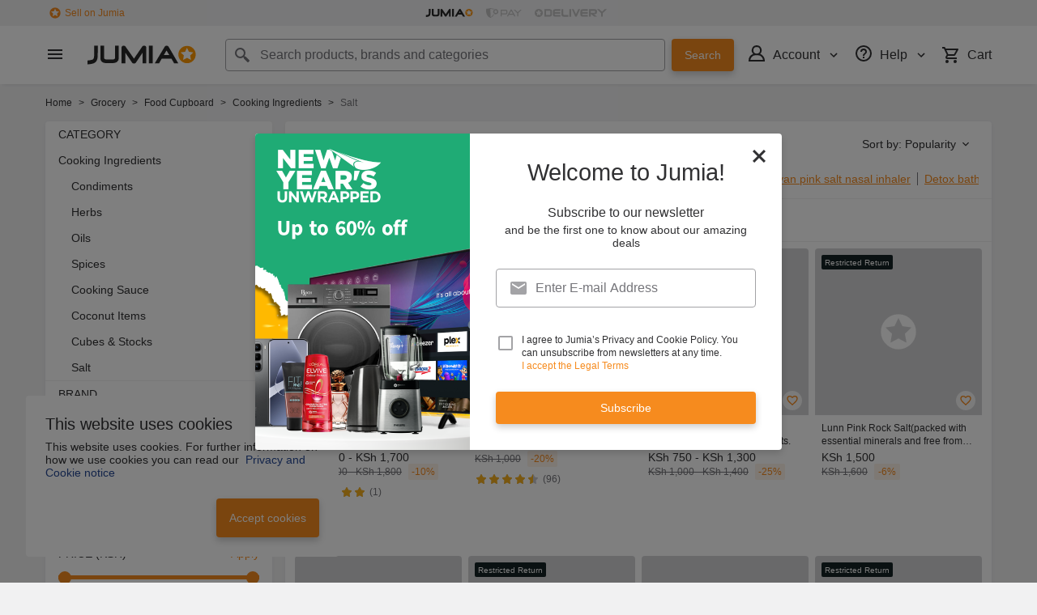

--- FILE ---
content_type: text/html; charset=utf-8
request_url: https://www.jumia.co.ke/salt/?oos=1
body_size: 52672
content:
<!DOCTYPE html><html lang="en" dir="ltr"><head><meta charset="utf-8"/><title>Salt | Best Price online for Salt in Kenya | Jumia KE</title><meta property="og:type" content="product"/><meta property="og:site_name" content="Jumia Kenya"/><meta property="og:title" content="Salt | Best Price online for Salt in Kenya | Jumia KE"/><meta property="og:description" content="Shop for Salt online at Jumia Kenya. Discover a great selection of Salt at the best prices ✓ Best prices in Kenya ✓ Pay Online or Cash On Delivery. Order now!"/><meta property="og:url" content="/salt/"/><meta property="og:image" content="https://ke.jumia.is/cms/icons/jumialogo-x-4.png"/><meta property="og:locale" content="en_KE"/><meta name="title" content="Salt | Best Price online for Salt in Kenya | Jumia KE"/><meta name="robots" content="index,follow"/><meta name="description" content="Shop for Salt online at Jumia Kenya. Discover a great selection of Salt at the best prices ✓ Best prices in Kenya ✓ Pay Online or Cash On Delivery. Order now!"/><link rel="alternate" href="android-app://com.jumia.android/JUMIA/KE/c/salt&amp;oos=1?utm_source=google&amp;utm_medium=organic&amp;adjust_tracker=j1hd8h&amp;adjust_campaign=GOOGLE_SEARCH&amp;adjust_adgroup=https%3A%2F%2Fwww.jumia.co.ke%2Fsalt%2F%3Foos%3D1"/><link rel="canonical" href="https://www.jumia.co.ke/salt/"/><link rel="next" href="https://www.jumia.co.ke/salt/?oos=1&amp;page=2"/><meta property="fb:app_id" content="2099414773624117"/><meta property="fb:pages" content="395103207248808"/><meta name="google-site-verification" content="n_VPq2qj81eefHQXQuWUQcpCjf22dILtzJ-5fqwv3cY"/><meta name="google-site-verification" content="oPpguRNQpgJeq2_7FfJhfy4zTSNTJBX_LLPgB_SUq9g"/><meta name="msvalidate.01" content="18D4C7784A54CEB370A0B89D0634A096"/><meta name="viewport" content="width=device-width, initial-scale=1.0"/><meta name="application-name" content="Jumia"/><meta name="theme-color" content="#ffffff"/><link rel="manifest" crossorigin="use-credentials" href="https://www.jumia.co.ke/assets_he/manifest/jumia/ke.4f33d8aa.json"/><link rel="stylesheet" href="https://www.jumia.co.ke/assets_he/css/main.a0337404.css"/><link rel="icon" type="image/ico" sizes="any" href="https://www.jumia.co.ke/assets_he/favicon.87f00114.ico"/><link rel="icon" type="image/svg+xml" href="https://www.jumia.co.ke/assets_he/favicon.adbd556a.svg"/><link rel="preconnect dns-prefetch" href="//bam.nr-data.net"/><link rel="preconnect dns-prefetch" href="//js-agent.newrelic.com"/><link rel="preconnect dns-prefetch" href="//www.google-analytics.com"/><link rel="preconnect dns-prefetch" href="//www.googletagmanager.com"/><link rel="preconnect dns-prefetch" href="//www.facebook.com"/><link rel="preconnect dns-prefetch" href="//connect.facebook.net"/><link rel="preconnect dns-prefetch" href="//static.criteo.net"/><link rel="preconnect dns-prefetch" href="//sslwidget.criteo.com"/><link rel="preconnect dns-prefetch" href="//dis.eu.criteo.com"/><link rel="preconnect dns-prefetch" href="//creativecdn.com"/><link rel="dns-prefetch" href="https://ke.jumia.is"/></head><body><script type='text/javascript'>window.NREUM||(NREUM={});NREUM.info = {"agent":"","beacon":"bam.nr-data.net","errorBeacon":"bam.nr-data.net","licenseKey":"b76de0635f","applicationID":"697464566","agentToken":null,"applicationTime":52.608037,"transactionName":"NVxXYhMHChFYVUELDQwWdkMSEgsPFnVUFgMOVlIWHUY0LWpi","queueTime":0,"ttGuid":"6e50beb70c863abc"}; (window.NREUM||(NREUM={})).init={privacy:{cookies_enabled:true},ajax:{deny_list:["bam.nr-data.net"]},feature_flags:["soft_nav"],distributed_tracing:{enabled:true}};(window.NREUM||(NREUM={})).loader_config={agentID:"718362546",accountID:"67325",trustKey:"1300143",xpid:"UgEEU1NADgoHUFdWAgcB",licenseKey:"b76de0635f",applicationID:"697464566",browserID:"718362546"};;/*! For license information please see nr-loader-spa-1.308.0.min.js.LICENSE.txt */
(()=>{var e,t,r={384:(e,t,r)=>{"use strict";r.d(t,{NT:()=>a,US:()=>u,Zm:()=>o,bQ:()=>d,dV:()=>c,pV:()=>l});var n=r(6154),i=r(1863),s=r(1910);const a={beacon:"bam.nr-data.net",errorBeacon:"bam.nr-data.net"};function o(){return n.gm.NREUM||(n.gm.NREUM={}),void 0===n.gm.newrelic&&(n.gm.newrelic=n.gm.NREUM),n.gm.NREUM}function c(){let e=o();return e.o||(e.o={ST:n.gm.setTimeout,SI:n.gm.setImmediate||n.gm.setInterval,CT:n.gm.clearTimeout,XHR:n.gm.XMLHttpRequest,REQ:n.gm.Request,EV:n.gm.Event,PR:n.gm.Promise,MO:n.gm.MutationObserver,FETCH:n.gm.fetch,WS:n.gm.WebSocket},(0,s.i)(...Object.values(e.o))),e}function d(e,t){let r=o();r.initializedAgents??={},t.initializedAt={ms:(0,i.t)(),date:new Date},r.initializedAgents[e]=t}function u(e,t){o()[e]=t}function l(){return function(){let e=o();const t=e.info||{};e.info={beacon:a.beacon,errorBeacon:a.errorBeacon,...t}}(),function(){let e=o();const t=e.init||{};e.init={...t}}(),c(),function(){let e=o();const t=e.loader_config||{};e.loader_config={...t}}(),o()}},782:(e,t,r)=>{"use strict";r.d(t,{T:()=>n});const n=r(860).K7.pageViewTiming},860:(e,t,r)=>{"use strict";r.d(t,{$J:()=>u,K7:()=>c,P3:()=>d,XX:()=>i,Yy:()=>o,df:()=>s,qY:()=>n,v4:()=>a});const n="events",i="jserrors",s="browser/blobs",a="rum",o="browser/logs",c={ajax:"ajax",genericEvents:"generic_events",jserrors:i,logging:"logging",metrics:"metrics",pageAction:"page_action",pageViewEvent:"page_view_event",pageViewTiming:"page_view_timing",sessionReplay:"session_replay",sessionTrace:"session_trace",softNav:"soft_navigations",spa:"spa"},d={[c.pageViewEvent]:1,[c.pageViewTiming]:2,[c.metrics]:3,[c.jserrors]:4,[c.spa]:5,[c.ajax]:6,[c.sessionTrace]:7,[c.softNav]:8,[c.sessionReplay]:9,[c.logging]:10,[c.genericEvents]:11},u={[c.pageViewEvent]:a,[c.pageViewTiming]:n,[c.ajax]:n,[c.spa]:n,[c.softNav]:n,[c.metrics]:i,[c.jserrors]:i,[c.sessionTrace]:s,[c.sessionReplay]:s,[c.logging]:o,[c.genericEvents]:"ins"}},944:(e,t,r)=>{"use strict";r.d(t,{R:()=>i});var n=r(3241);function i(e,t){"function"==typeof console.debug&&(console.debug("New Relic Warning: https://github.com/newrelic/newrelic-browser-agent/blob/main/docs/warning-codes.md#".concat(e),t),(0,n.W)({agentIdentifier:null,drained:null,type:"data",name:"warn",feature:"warn",data:{code:e,secondary:t}}))}},993:(e,t,r)=>{"use strict";r.d(t,{A$:()=>s,ET:()=>a,TZ:()=>o,p_:()=>i});var n=r(860);const i={ERROR:"ERROR",WARN:"WARN",INFO:"INFO",DEBUG:"DEBUG",TRACE:"TRACE"},s={OFF:0,ERROR:1,WARN:2,INFO:3,DEBUG:4,TRACE:5},a="log",o=n.K7.logging},1541:(e,t,r)=>{"use strict";r.d(t,{U:()=>i,f:()=>n});const n={MFE:"MFE",BA:"BA"};function i(e,t){if(2!==t?.harvestEndpointVersion)return{};const r=t.agentRef.runtime.appMetadata.agents[0].entityGuid;return e?{"source.id":e.id,"source.name":e.name,"source.type":e.type,"parent.id":e.parent?.id||r,"parent.type":e.parent?.type||n.BA}:{"entity.guid":r,appId:t.agentRef.info.applicationID}}},1687:(e,t,r)=>{"use strict";r.d(t,{Ak:()=>d,Ze:()=>h,x3:()=>u});var n=r(3241),i=r(7836),s=r(3606),a=r(860),o=r(2646);const c={};function d(e,t){const r={staged:!1,priority:a.P3[t]||0};l(e),c[e].get(t)||c[e].set(t,r)}function u(e,t){e&&c[e]&&(c[e].get(t)&&c[e].delete(t),p(e,t,!1),c[e].size&&f(e))}function l(e){if(!e)throw new Error("agentIdentifier required");c[e]||(c[e]=new Map)}function h(e="",t="feature",r=!1){if(l(e),!e||!c[e].get(t)||r)return p(e,t);c[e].get(t).staged=!0,f(e)}function f(e){const t=Array.from(c[e]);t.every(([e,t])=>t.staged)&&(t.sort((e,t)=>e[1].priority-t[1].priority),t.forEach(([t])=>{c[e].delete(t),p(e,t)}))}function p(e,t,r=!0){const a=e?i.ee.get(e):i.ee,c=s.i.handlers;if(!a.aborted&&a.backlog&&c){if((0,n.W)({agentIdentifier:e,type:"lifecycle",name:"drain",feature:t}),r){const e=a.backlog[t],r=c[t];if(r){for(let t=0;e&&t<e.length;++t)g(e[t],r);Object.entries(r).forEach(([e,t])=>{Object.values(t||{}).forEach(t=>{t[0]?.on&&t[0]?.context()instanceof o.y&&t[0].on(e,t[1])})})}}a.isolatedBacklog||delete c[t],a.backlog[t]=null,a.emit("drain-"+t,[])}}function g(e,t){var r=e[1];Object.values(t[r]||{}).forEach(t=>{var r=e[0];if(t[0]===r){var n=t[1],i=e[3],s=e[2];n.apply(i,s)}})}},1738:(e,t,r)=>{"use strict";r.d(t,{U:()=>f,Y:()=>h});var n=r(3241),i=r(9908),s=r(1863),a=r(944),o=r(5701),c=r(3969),d=r(8362),u=r(860),l=r(4261);function h(e,t,r,s){const h=s||r;!h||h[e]&&h[e]!==d.d.prototype[e]||(h[e]=function(){(0,i.p)(c.xV,["API/"+e+"/called"],void 0,u.K7.metrics,r.ee),(0,n.W)({agentIdentifier:r.agentIdentifier,drained:!!o.B?.[r.agentIdentifier],type:"data",name:"api",feature:l.Pl+e,data:{}});try{return t.apply(this,arguments)}catch(e){(0,a.R)(23,e)}})}function f(e,t,r,n,a){const o=e.info;null===r?delete o.jsAttributes[t]:o.jsAttributes[t]=r,(a||null===r)&&(0,i.p)(l.Pl+n,[(0,s.t)(),t,r],void 0,"session",e.ee)}},1741:(e,t,r)=>{"use strict";r.d(t,{W:()=>s});var n=r(944),i=r(4261);class s{#e(e,...t){if(this[e]!==s.prototype[e])return this[e](...t);(0,n.R)(35,e)}addPageAction(e,t){return this.#e(i.hG,e,t)}register(e){return this.#e(i.eY,e)}recordCustomEvent(e,t){return this.#e(i.fF,e,t)}setPageViewName(e,t){return this.#e(i.Fw,e,t)}setCustomAttribute(e,t,r){return this.#e(i.cD,e,t,r)}noticeError(e,t){return this.#e(i.o5,e,t)}setUserId(e,t=!1){return this.#e(i.Dl,e,t)}setApplicationVersion(e){return this.#e(i.nb,e)}setErrorHandler(e){return this.#e(i.bt,e)}addRelease(e,t){return this.#e(i.k6,e,t)}log(e,t){return this.#e(i.$9,e,t)}start(){return this.#e(i.d3)}finished(e){return this.#e(i.BL,e)}recordReplay(){return this.#e(i.CH)}pauseReplay(){return this.#e(i.Tb)}addToTrace(e){return this.#e(i.U2,e)}setCurrentRouteName(e){return this.#e(i.PA,e)}interaction(e){return this.#e(i.dT,e)}wrapLogger(e,t,r){return this.#e(i.Wb,e,t,r)}measure(e,t){return this.#e(i.V1,e,t)}consent(e){return this.#e(i.Pv,e)}}},1863:(e,t,r)=>{"use strict";function n(){return Math.floor(performance.now())}r.d(t,{t:()=>n})},1910:(e,t,r)=>{"use strict";r.d(t,{i:()=>s});var n=r(944);const i=new Map;function s(...e){return e.every(e=>{if(i.has(e))return i.get(e);const t="function"==typeof e?e.toString():"",r=t.includes("[native code]"),s=t.includes("nrWrapper");return r||s||(0,n.R)(64,e?.name||t),i.set(e,r),r})}},2555:(e,t,r)=>{"use strict";r.d(t,{D:()=>o,f:()=>a});var n=r(384),i=r(8122);const s={beacon:n.NT.beacon,errorBeacon:n.NT.errorBeacon,licenseKey:void 0,applicationID:void 0,sa:void 0,queueTime:void 0,applicationTime:void 0,ttGuid:void 0,user:void 0,account:void 0,product:void 0,extra:void 0,jsAttributes:{},userAttributes:void 0,atts:void 0,transactionName:void 0,tNamePlain:void 0};function a(e){try{return!!e.licenseKey&&!!e.errorBeacon&&!!e.applicationID}catch(e){return!1}}const o=e=>(0,i.a)(e,s)},2614:(e,t,r)=>{"use strict";r.d(t,{BB:()=>a,H3:()=>n,g:()=>d,iL:()=>c,tS:()=>o,uh:()=>i,wk:()=>s});const n="NRBA",i="SESSION",s=144e5,a=18e5,o={STARTED:"session-started",PAUSE:"session-pause",RESET:"session-reset",RESUME:"session-resume",UPDATE:"session-update"},c={SAME_TAB:"same-tab",CROSS_TAB:"cross-tab"},d={OFF:0,FULL:1,ERROR:2}},2646:(e,t,r)=>{"use strict";r.d(t,{y:()=>n});class n{constructor(e){this.contextId=e}}},2843:(e,t,r)=>{"use strict";r.d(t,{G:()=>s,u:()=>i});var n=r(3878);function i(e,t=!1,r,i){(0,n.DD)("visibilitychange",function(){if(t)return void("hidden"===document.visibilityState&&e());e(document.visibilityState)},r,i)}function s(e,t,r){(0,n.sp)("pagehide",e,t,r)}},3241:(e,t,r)=>{"use strict";r.d(t,{W:()=>s});var n=r(6154);const i="newrelic";function s(e={}){try{n.gm.dispatchEvent(new CustomEvent(i,{detail:e}))}catch(e){}}},3304:(e,t,r)=>{"use strict";r.d(t,{A:()=>s});var n=r(7836);const i=()=>{const e=new WeakSet;return(t,r)=>{if("object"==typeof r&&null!==r){if(e.has(r))return;e.add(r)}return r}};function s(e){try{return JSON.stringify(e,i())??""}catch(e){try{n.ee.emit("internal-error",[e])}catch(e){}return""}}},3333:(e,t,r)=>{"use strict";r.d(t,{$v:()=>u,TZ:()=>n,Xh:()=>c,Zp:()=>i,kd:()=>d,mq:()=>o,nf:()=>a,qN:()=>s});const n=r(860).K7.genericEvents,i=["auxclick","click","copy","keydown","paste","scrollend"],s=["focus","blur"],a=4,o=1e3,c=2e3,d=["PageAction","UserAction","BrowserPerformance"],u={RESOURCES:"experimental.resources",REGISTER:"register"}},3434:(e,t,r)=>{"use strict";r.d(t,{Jt:()=>s,YM:()=>d});var n=r(7836),i=r(5607);const s="nr@original:".concat(i.W),a=50;var o=Object.prototype.hasOwnProperty,c=!1;function d(e,t){return e||(e=n.ee),r.inPlace=function(e,t,n,i,s){n||(n="");const a="-"===n.charAt(0);for(let o=0;o<t.length;o++){const c=t[o],d=e[c];l(d)||(e[c]=r(d,a?c+n:n,i,c,s))}},r.flag=s,r;function r(t,r,n,c,d){return l(t)?t:(r||(r=""),nrWrapper[s]=t,function(e,t,r){if(Object.defineProperty&&Object.keys)try{return Object.keys(e).forEach(function(r){Object.defineProperty(t,r,{get:function(){return e[r]},set:function(t){return e[r]=t,t}})}),t}catch(e){u([e],r)}for(var n in e)o.call(e,n)&&(t[n]=e[n])}(t,nrWrapper,e),nrWrapper);function nrWrapper(){var s,o,l,h;let f;try{o=this,s=[...arguments],l="function"==typeof n?n(s,o):n||{}}catch(t){u([t,"",[s,o,c],l],e)}i(r+"start",[s,o,c],l,d);const p=performance.now();let g;try{return h=t.apply(o,s),g=performance.now(),h}catch(e){throw g=performance.now(),i(r+"err",[s,o,e],l,d),f=e,f}finally{const e=g-p,t={start:p,end:g,duration:e,isLongTask:e>=a,methodName:c,thrownError:f};t.isLongTask&&i("long-task",[t,o],l,d),i(r+"end",[s,o,h],l,d)}}}function i(r,n,i,s){if(!c||t){var a=c;c=!0;try{e.emit(r,n,i,t,s)}catch(t){u([t,r,n,i],e)}c=a}}}function u(e,t){t||(t=n.ee);try{t.emit("internal-error",e)}catch(e){}}function l(e){return!(e&&"function"==typeof e&&e.apply&&!e[s])}},3606:(e,t,r)=>{"use strict";r.d(t,{i:()=>s});var n=r(9908);s.on=a;var i=s.handlers={};function s(e,t,r,s){a(s||n.d,i,e,t,r)}function a(e,t,r,i,s){s||(s="feature"),e||(e=n.d);var a=t[s]=t[s]||{};(a[r]=a[r]||[]).push([e,i])}},3738:(e,t,r)=>{"use strict";r.d(t,{He:()=>i,Kp:()=>o,Lc:()=>d,Rz:()=>u,TZ:()=>n,bD:()=>s,d3:()=>a,jx:()=>l,sl:()=>h,uP:()=>c});const n=r(860).K7.sessionTrace,i="bstResource",s="resource",a="-start",o="-end",c="fn"+a,d="fn"+o,u="pushState",l=1e3,h=3e4},3785:(e,t,r)=>{"use strict";r.d(t,{R:()=>c,b:()=>d});var n=r(9908),i=r(1863),s=r(860),a=r(3969),o=r(993);function c(e,t,r={},c=o.p_.INFO,d=!0,u,l=(0,i.t)()){(0,n.p)(a.xV,["API/logging/".concat(c.toLowerCase(),"/called")],void 0,s.K7.metrics,e),(0,n.p)(o.ET,[l,t,r,c,d,u],void 0,s.K7.logging,e)}function d(e){return"string"==typeof e&&Object.values(o.p_).some(t=>t===e.toUpperCase().trim())}},3878:(e,t,r)=>{"use strict";function n(e,t){return{capture:e,passive:!1,signal:t}}function i(e,t,r=!1,i){window.addEventListener(e,t,n(r,i))}function s(e,t,r=!1,i){document.addEventListener(e,t,n(r,i))}r.d(t,{DD:()=>s,jT:()=>n,sp:()=>i})},3962:(e,t,r)=>{"use strict";r.d(t,{AM:()=>a,O2:()=>l,OV:()=>s,Qu:()=>h,TZ:()=>c,ih:()=>f,pP:()=>o,t1:()=>u,tC:()=>i,wD:()=>d});var n=r(860);const i=["click","keydown","submit"],s="popstate",a="api",o="initialPageLoad",c=n.K7.softNav,d=5e3,u=500,l={INITIAL_PAGE_LOAD:"",ROUTE_CHANGE:1,UNSPECIFIED:2},h={INTERACTION:1,AJAX:2,CUSTOM_END:3,CUSTOM_TRACER:4},f={IP:"in progress",PF:"pending finish",FIN:"finished",CAN:"cancelled"}},3969:(e,t,r)=>{"use strict";r.d(t,{TZ:()=>n,XG:()=>o,rs:()=>i,xV:()=>a,z_:()=>s});const n=r(860).K7.metrics,i="sm",s="cm",a="storeSupportabilityMetrics",o="storeEventMetrics"},4234:(e,t,r)=>{"use strict";r.d(t,{W:()=>s});var n=r(7836),i=r(1687);class s{constructor(e,t){this.agentIdentifier=e,this.ee=n.ee.get(e),this.featureName=t,this.blocked=!1}deregisterDrain(){(0,i.x3)(this.agentIdentifier,this.featureName)}}},4261:(e,t,r)=>{"use strict";r.d(t,{$9:()=>u,BL:()=>c,CH:()=>p,Dl:()=>R,Fw:()=>w,PA:()=>v,Pl:()=>n,Pv:()=>A,Tb:()=>h,U2:()=>a,V1:()=>E,Wb:()=>T,bt:()=>y,cD:()=>b,d3:()=>x,dT:()=>d,eY:()=>g,fF:()=>f,hG:()=>s,hw:()=>i,k6:()=>o,nb:()=>m,o5:()=>l});const n="api-",i=n+"ixn-",s="addPageAction",a="addToTrace",o="addRelease",c="finished",d="interaction",u="log",l="noticeError",h="pauseReplay",f="recordCustomEvent",p="recordReplay",g="register",m="setApplicationVersion",v="setCurrentRouteName",b="setCustomAttribute",y="setErrorHandler",w="setPageViewName",R="setUserId",x="start",T="wrapLogger",E="measure",A="consent"},5205:(e,t,r)=>{"use strict";r.d(t,{j:()=>S});var n=r(384),i=r(1741);var s=r(2555),a=r(3333);const o=e=>{if(!e||"string"!=typeof e)return!1;try{document.createDocumentFragment().querySelector(e)}catch{return!1}return!0};var c=r(2614),d=r(944),u=r(8122);const l="[data-nr-mask]",h=e=>(0,u.a)(e,(()=>{const e={feature_flags:[],experimental:{allow_registered_children:!1,resources:!1},mask_selector:"*",block_selector:"[data-nr-block]",mask_input_options:{color:!1,date:!1,"datetime-local":!1,email:!1,month:!1,number:!1,range:!1,search:!1,tel:!1,text:!1,time:!1,url:!1,week:!1,textarea:!1,select:!1,password:!0}};return{ajax:{deny_list:void 0,block_internal:!0,enabled:!0,autoStart:!0},api:{get allow_registered_children(){return e.feature_flags.includes(a.$v.REGISTER)||e.experimental.allow_registered_children},set allow_registered_children(t){e.experimental.allow_registered_children=t},duplicate_registered_data:!1},browser_consent_mode:{enabled:!1},distributed_tracing:{enabled:void 0,exclude_newrelic_header:void 0,cors_use_newrelic_header:void 0,cors_use_tracecontext_headers:void 0,allowed_origins:void 0},get feature_flags(){return e.feature_flags},set feature_flags(t){e.feature_flags=t},generic_events:{enabled:!0,autoStart:!0},harvest:{interval:30},jserrors:{enabled:!0,autoStart:!0},logging:{enabled:!0,autoStart:!0},metrics:{enabled:!0,autoStart:!0},obfuscate:void 0,page_action:{enabled:!0},page_view_event:{enabled:!0,autoStart:!0},page_view_timing:{enabled:!0,autoStart:!0},performance:{capture_marks:!1,capture_measures:!1,capture_detail:!0,resources:{get enabled(){return e.feature_flags.includes(a.$v.RESOURCES)||e.experimental.resources},set enabled(t){e.experimental.resources=t},asset_types:[],first_party_domains:[],ignore_newrelic:!0}},privacy:{cookies_enabled:!0},proxy:{assets:void 0,beacon:void 0},session:{expiresMs:c.wk,inactiveMs:c.BB},session_replay:{autoStart:!0,enabled:!1,preload:!1,sampling_rate:10,error_sampling_rate:100,collect_fonts:!1,inline_images:!1,fix_stylesheets:!0,mask_all_inputs:!0,get mask_text_selector(){return e.mask_selector},set mask_text_selector(t){o(t)?e.mask_selector="".concat(t,",").concat(l):""===t||null===t?e.mask_selector=l:(0,d.R)(5,t)},get block_class(){return"nr-block"},get ignore_class(){return"nr-ignore"},get mask_text_class(){return"nr-mask"},get block_selector(){return e.block_selector},set block_selector(t){o(t)?e.block_selector+=",".concat(t):""!==t&&(0,d.R)(6,t)},get mask_input_options(){return e.mask_input_options},set mask_input_options(t){t&&"object"==typeof t?e.mask_input_options={...t,password:!0}:(0,d.R)(7,t)}},session_trace:{enabled:!0,autoStart:!0},soft_navigations:{enabled:!0,autoStart:!0},spa:{enabled:!0,autoStart:!0},ssl:void 0,user_actions:{enabled:!0,elementAttributes:["id","className","tagName","type"]}}})());var f=r(6154),p=r(9324);let g=0;const m={buildEnv:p.F3,distMethod:p.Xs,version:p.xv,originTime:f.WN},v={consented:!1},b={appMetadata:{},get consented(){return this.session?.state?.consent||v.consented},set consented(e){v.consented=e},customTransaction:void 0,denyList:void 0,disabled:!1,harvester:void 0,isolatedBacklog:!1,isRecording:!1,loaderType:void 0,maxBytes:3e4,obfuscator:void 0,onerror:void 0,ptid:void 0,releaseIds:{},session:void 0,timeKeeper:void 0,registeredEntities:[],jsAttributesMetadata:{bytes:0},get harvestCount(){return++g}},y=e=>{const t=(0,u.a)(e,b),r=Object.keys(m).reduce((e,t)=>(e[t]={value:m[t],writable:!1,configurable:!0,enumerable:!0},e),{});return Object.defineProperties(t,r)};var w=r(5701);const R=e=>{const t=e.startsWith("http");e+="/",r.p=t?e:"https://"+e};var x=r(7836),T=r(3241);const E={accountID:void 0,trustKey:void 0,agentID:void 0,licenseKey:void 0,applicationID:void 0,xpid:void 0},A=e=>(0,u.a)(e,E),_=new Set;function S(e,t={},r,a){let{init:o,info:c,loader_config:d,runtime:u={},exposed:l=!0}=t;if(!c){const e=(0,n.pV)();o=e.init,c=e.info,d=e.loader_config}e.init=h(o||{}),e.loader_config=A(d||{}),c.jsAttributes??={},f.bv&&(c.jsAttributes.isWorker=!0),e.info=(0,s.D)(c);const p=e.init,g=[c.beacon,c.errorBeacon];_.has(e.agentIdentifier)||(p.proxy.assets&&(R(p.proxy.assets),g.push(p.proxy.assets)),p.proxy.beacon&&g.push(p.proxy.beacon),e.beacons=[...g],function(e){const t=(0,n.pV)();Object.getOwnPropertyNames(i.W.prototype).forEach(r=>{const n=i.W.prototype[r];if("function"!=typeof n||"constructor"===n)return;let s=t[r];e[r]&&!1!==e.exposed&&"micro-agent"!==e.runtime?.loaderType&&(t[r]=(...t)=>{const n=e[r](...t);return s?s(...t):n})})}(e),(0,n.US)("activatedFeatures",w.B)),u.denyList=[...p.ajax.deny_list||[],...p.ajax.block_internal?g:[]],u.ptid=e.agentIdentifier,u.loaderType=r,e.runtime=y(u),_.has(e.agentIdentifier)||(e.ee=x.ee.get(e.agentIdentifier),e.exposed=l,(0,T.W)({agentIdentifier:e.agentIdentifier,drained:!!w.B?.[e.agentIdentifier],type:"lifecycle",name:"initialize",feature:void 0,data:e.config})),_.add(e.agentIdentifier)}},5270:(e,t,r)=>{"use strict";r.d(t,{Aw:()=>a,SR:()=>s,rF:()=>o});var n=r(384),i=r(7767);function s(e){return!!(0,n.dV)().o.MO&&(0,i.V)(e)&&!0===e?.session_trace.enabled}function a(e){return!0===e?.session_replay.preload&&s(e)}function o(e,t){try{if("string"==typeof t?.type){if("password"===t.type.toLowerCase())return"*".repeat(e?.length||0);if(void 0!==t?.dataset?.nrUnmask||t?.classList?.contains("nr-unmask"))return e}}catch(e){}return"string"==typeof e?e.replace(/[\S]/g,"*"):"*".repeat(e?.length||0)}},5289:(e,t,r)=>{"use strict";r.d(t,{GG:()=>a,Qr:()=>c,sB:()=>o});var n=r(3878),i=r(6389);function s(){return"undefined"==typeof document||"complete"===document.readyState}function a(e,t){if(s())return e();const r=(0,i.J)(e),a=setInterval(()=>{s()&&(clearInterval(a),r())},500);(0,n.sp)("load",r,t)}function o(e){if(s())return e();(0,n.DD)("DOMContentLoaded",e)}function c(e){if(s())return e();(0,n.sp)("popstate",e)}},5607:(e,t,r)=>{"use strict";r.d(t,{W:()=>n});const n=(0,r(9566).bz)()},5701:(e,t,r)=>{"use strict";r.d(t,{B:()=>s,t:()=>a});var n=r(3241);const i=new Set,s={};function a(e,t){const r=t.agentIdentifier;s[r]??={},e&&"object"==typeof e&&(i.has(r)||(t.ee.emit("rumresp",[e]),s[r]=e,i.add(r),(0,n.W)({agentIdentifier:r,loaded:!0,drained:!0,type:"lifecycle",name:"load",feature:void 0,data:e})))}},6154:(e,t,r)=>{"use strict";r.d(t,{OF:()=>d,RI:()=>i,WN:()=>h,bv:()=>s,eN:()=>f,gm:()=>a,lR:()=>l,m:()=>c,mw:()=>o,sb:()=>u});var n=r(1863);const i="undefined"!=typeof window&&!!window.document,s="undefined"!=typeof WorkerGlobalScope&&("undefined"!=typeof self&&self instanceof WorkerGlobalScope&&self.navigator instanceof WorkerNavigator||"undefined"!=typeof globalThis&&globalThis instanceof WorkerGlobalScope&&globalThis.navigator instanceof WorkerNavigator),a=i?window:"undefined"!=typeof WorkerGlobalScope&&("undefined"!=typeof self&&self instanceof WorkerGlobalScope&&self||"undefined"!=typeof globalThis&&globalThis instanceof WorkerGlobalScope&&globalThis),o=Boolean("hidden"===a?.document?.visibilityState),c=""+a?.location,d=/iPad|iPhone|iPod/.test(a.navigator?.userAgent),u=d&&"undefined"==typeof SharedWorker,l=(()=>{const e=a.navigator?.userAgent?.match(/Firefox[/\s](\d+\.\d+)/);return Array.isArray(e)&&e.length>=2?+e[1]:0})(),h=Date.now()-(0,n.t)(),f=()=>"undefined"!=typeof PerformanceNavigationTiming&&a?.performance?.getEntriesByType("navigation")?.[0]?.responseStart},6344:(e,t,r)=>{"use strict";r.d(t,{BB:()=>u,Qb:()=>l,TZ:()=>i,Ug:()=>a,Vh:()=>s,_s:()=>o,bc:()=>d,yP:()=>c});var n=r(2614);const i=r(860).K7.sessionReplay,s="errorDuringReplay",a=.12,o={DomContentLoaded:0,Load:1,FullSnapshot:2,IncrementalSnapshot:3,Meta:4,Custom:5},c={[n.g.ERROR]:15e3,[n.g.FULL]:3e5,[n.g.OFF]:0},d={RESET:{message:"Session was reset",sm:"Reset"},IMPORT:{message:"Recorder failed to import",sm:"Import"},TOO_MANY:{message:"429: Too Many Requests",sm:"Too-Many"},TOO_BIG:{message:"Payload was too large",sm:"Too-Big"},CROSS_TAB:{message:"Session Entity was set to OFF on another tab",sm:"Cross-Tab"},ENTITLEMENTS:{message:"Session Replay is not allowed and will not be started",sm:"Entitlement"}},u=5e3,l={API:"api",RESUME:"resume",SWITCH_TO_FULL:"switchToFull",INITIALIZE:"initialize",PRELOAD:"preload"}},6389:(e,t,r)=>{"use strict";function n(e,t=500,r={}){const n=r?.leading||!1;let i;return(...r)=>{n&&void 0===i&&(e.apply(this,r),i=setTimeout(()=>{i=clearTimeout(i)},t)),n||(clearTimeout(i),i=setTimeout(()=>{e.apply(this,r)},t))}}function i(e){let t=!1;return(...r)=>{t||(t=!0,e.apply(this,r))}}r.d(t,{J:()=>i,s:()=>n})},6630:(e,t,r)=>{"use strict";r.d(t,{T:()=>n});const n=r(860).K7.pageViewEvent},6774:(e,t,r)=>{"use strict";r.d(t,{T:()=>n});const n=r(860).K7.jserrors},7295:(e,t,r)=>{"use strict";r.d(t,{Xv:()=>a,gX:()=>i,iW:()=>s});var n=[];function i(e){if(!e||s(e))return!1;if(0===n.length)return!0;if("*"===n[0].hostname)return!1;for(var t=0;t<n.length;t++){var r=n[t];if(r.hostname.test(e.hostname)&&r.pathname.test(e.pathname))return!1}return!0}function s(e){return void 0===e.hostname}function a(e){if(n=[],e&&e.length)for(var t=0;t<e.length;t++){let r=e[t];if(!r)continue;if("*"===r)return void(n=[{hostname:"*"}]);0===r.indexOf("http://")?r=r.substring(7):0===r.indexOf("https://")&&(r=r.substring(8));const i=r.indexOf("/");let s,a;i>0?(s=r.substring(0,i),a=r.substring(i)):(s=r,a="*");let[c]=s.split(":");n.push({hostname:o(c),pathname:o(a,!0)})}}function o(e,t=!1){const r=e.replace(/[.+?^${}()|[\]\\]/g,e=>"\\"+e).replace(/\*/g,".*?");return new RegExp((t?"^":"")+r+"$")}},7485:(e,t,r)=>{"use strict";r.d(t,{D:()=>i});var n=r(6154);function i(e){if(0===(e||"").indexOf("data:"))return{protocol:"data"};try{const t=new URL(e,location.href),r={port:t.port,hostname:t.hostname,pathname:t.pathname,search:t.search,protocol:t.protocol.slice(0,t.protocol.indexOf(":")),sameOrigin:t.protocol===n.gm?.location?.protocol&&t.host===n.gm?.location?.host};return r.port&&""!==r.port||("http:"===t.protocol&&(r.port="80"),"https:"===t.protocol&&(r.port="443")),r.pathname&&""!==r.pathname?r.pathname.startsWith("/")||(r.pathname="/".concat(r.pathname)):r.pathname="/",r}catch(e){return{}}}},7699:(e,t,r)=>{"use strict";r.d(t,{It:()=>s,KC:()=>o,No:()=>i,qh:()=>a});var n=r(860);const i=16e3,s=1e6,a="SESSION_ERROR",o={[n.K7.logging]:!0,[n.K7.genericEvents]:!1,[n.K7.jserrors]:!1,[n.K7.ajax]:!1}},7767:(e,t,r)=>{"use strict";r.d(t,{V:()=>i});var n=r(6154);const i=e=>n.RI&&!0===e?.privacy.cookies_enabled},7836:(e,t,r)=>{"use strict";r.d(t,{P:()=>o,ee:()=>c});var n=r(384),i=r(8990),s=r(2646),a=r(5607);const o="nr@context:".concat(a.W),c=function e(t,r){var n={},a={},u={},l=!1;try{l=16===r.length&&d.initializedAgents?.[r]?.runtime.isolatedBacklog}catch(e){}var h={on:p,addEventListener:p,removeEventListener:function(e,t){var r=n[e];if(!r)return;for(var i=0;i<r.length;i++)r[i]===t&&r.splice(i,1)},emit:function(e,r,n,i,s){!1!==s&&(s=!0);if(c.aborted&&!i)return;t&&s&&t.emit(e,r,n);var o=f(n);g(e).forEach(e=>{e.apply(o,r)});var d=v()[a[e]];d&&d.push([h,e,r,o]);return o},get:m,listeners:g,context:f,buffer:function(e,t){const r=v();if(t=t||"feature",h.aborted)return;Object.entries(e||{}).forEach(([e,n])=>{a[n]=t,t in r||(r[t]=[])})},abort:function(){h._aborted=!0,Object.keys(h.backlog).forEach(e=>{delete h.backlog[e]})},isBuffering:function(e){return!!v()[a[e]]},debugId:r,backlog:l?{}:t&&"object"==typeof t.backlog?t.backlog:{},isolatedBacklog:l};return Object.defineProperty(h,"aborted",{get:()=>{let e=h._aborted||!1;return e||(t&&(e=t.aborted),e)}}),h;function f(e){return e&&e instanceof s.y?e:e?(0,i.I)(e,o,()=>new s.y(o)):new s.y(o)}function p(e,t){n[e]=g(e).concat(t)}function g(e){return n[e]||[]}function m(t){return u[t]=u[t]||e(h,t)}function v(){return h.backlog}}(void 0,"globalEE"),d=(0,n.Zm)();d.ee||(d.ee=c)},8122:(e,t,r)=>{"use strict";r.d(t,{a:()=>i});var n=r(944);function i(e,t){try{if(!e||"object"!=typeof e)return(0,n.R)(3);if(!t||"object"!=typeof t)return(0,n.R)(4);const r=Object.create(Object.getPrototypeOf(t),Object.getOwnPropertyDescriptors(t)),s=0===Object.keys(r).length?e:r;for(let a in s)if(void 0!==e[a])try{if(null===e[a]){r[a]=null;continue}Array.isArray(e[a])&&Array.isArray(t[a])?r[a]=Array.from(new Set([...e[a],...t[a]])):"object"==typeof e[a]&&"object"==typeof t[a]?r[a]=i(e[a],t[a]):r[a]=e[a]}catch(e){r[a]||(0,n.R)(1,e)}return r}catch(e){(0,n.R)(2,e)}}},8139:(e,t,r)=>{"use strict";r.d(t,{u:()=>h});var n=r(7836),i=r(3434),s=r(8990),a=r(6154);const o={},c=a.gm.XMLHttpRequest,d="addEventListener",u="removeEventListener",l="nr@wrapped:".concat(n.P);function h(e){var t=function(e){return(e||n.ee).get("events")}(e);if(o[t.debugId]++)return t;o[t.debugId]=1;var r=(0,i.YM)(t,!0);function h(e){r.inPlace(e,[d,u],"-",p)}function p(e,t){return e[1]}return"getPrototypeOf"in Object&&(a.RI&&f(document,h),c&&f(c.prototype,h),f(a.gm,h)),t.on(d+"-start",function(e,t){var n=e[1];if(null!==n&&("function"==typeof n||"object"==typeof n)&&"newrelic"!==e[0]){var i=(0,s.I)(n,l,function(){var e={object:function(){if("function"!=typeof n.handleEvent)return;return n.handleEvent.apply(n,arguments)},function:n}[typeof n];return e?r(e,"fn-",null,e.name||"anonymous"):n});this.wrapped=e[1]=i}}),t.on(u+"-start",function(e){e[1]=this.wrapped||e[1]}),t}function f(e,t,...r){let n=e;for(;"object"==typeof n&&!Object.prototype.hasOwnProperty.call(n,d);)n=Object.getPrototypeOf(n);n&&t(n,...r)}},8362:(e,t,r)=>{"use strict";r.d(t,{d:()=>s});var n=r(9566),i=r(1741);class s extends i.W{agentIdentifier=(0,n.LA)(16)}},8374:(e,t,r)=>{r.nc=(()=>{try{return document?.currentScript?.nonce}catch(e){}return""})()},8990:(e,t,r)=>{"use strict";r.d(t,{I:()=>i});var n=Object.prototype.hasOwnProperty;function i(e,t,r){if(n.call(e,t))return e[t];var i=r();if(Object.defineProperty&&Object.keys)try{return Object.defineProperty(e,t,{value:i,writable:!0,enumerable:!1}),i}catch(e){}return e[t]=i,i}},9119:(e,t,r)=>{"use strict";r.d(t,{L:()=>s});var n=/([^?#]*)[^#]*(#[^?]*|$).*/,i=/([^?#]*)().*/;function s(e,t){return e?e.replace(t?n:i,"$1$2"):e}},9300:(e,t,r)=>{"use strict";r.d(t,{T:()=>n});const n=r(860).K7.ajax},9324:(e,t,r)=>{"use strict";r.d(t,{AJ:()=>a,F3:()=>i,Xs:()=>s,Yq:()=>o,xv:()=>n});const n="1.308.0",i="PROD",s="CDN",a="@newrelic/rrweb",o="1.0.1"},9566:(e,t,r)=>{"use strict";r.d(t,{LA:()=>o,ZF:()=>c,bz:()=>a,el:()=>d});var n=r(6154);const i="xxxxxxxx-xxxx-4xxx-yxxx-xxxxxxxxxxxx";function s(e,t){return e?15&e[t]:16*Math.random()|0}function a(){const e=n.gm?.crypto||n.gm?.msCrypto;let t,r=0;return e&&e.getRandomValues&&(t=e.getRandomValues(new Uint8Array(30))),i.split("").map(e=>"x"===e?s(t,r++).toString(16):"y"===e?(3&s()|8).toString(16):e).join("")}function o(e){const t=n.gm?.crypto||n.gm?.msCrypto;let r,i=0;t&&t.getRandomValues&&(r=t.getRandomValues(new Uint8Array(e)));const a=[];for(var o=0;o<e;o++)a.push(s(r,i++).toString(16));return a.join("")}function c(){return o(16)}function d(){return o(32)}},9908:(e,t,r)=>{"use strict";r.d(t,{d:()=>n,p:()=>i});var n=r(7836).ee.get("handle");function i(e,t,r,i,s){s?(s.buffer([e],i),s.emit(e,t,r)):(n.buffer([e],i),n.emit(e,t,r))}}},n={};function i(e){var t=n[e];if(void 0!==t)return t.exports;var s=n[e]={exports:{}};return r[e](s,s.exports,i),s.exports}i.m=r,i.d=(e,t)=>{for(var r in t)i.o(t,r)&&!i.o(e,r)&&Object.defineProperty(e,r,{enumerable:!0,get:t[r]})},i.f={},i.e=e=>Promise.all(Object.keys(i.f).reduce((t,r)=>(i.f[r](e,t),t),[])),i.u=e=>({212:"nr-spa-compressor",249:"nr-spa-recorder",478:"nr-spa"}[e]+"-1.308.0.min.js"),i.o=(e,t)=>Object.prototype.hasOwnProperty.call(e,t),e={},t="NRBA-1.308.0.PROD:",i.l=(r,n,s,a)=>{if(e[r])e[r].push(n);else{var o,c;if(void 0!==s)for(var d=document.getElementsByTagName("script"),u=0;u<d.length;u++){var l=d[u];if(l.getAttribute("src")==r||l.getAttribute("data-webpack")==t+s){o=l;break}}if(!o){c=!0;var h={478:"sha512-RSfSVnmHk59T/uIPbdSE0LPeqcEdF4/+XhfJdBuccH5rYMOEZDhFdtnh6X6nJk7hGpzHd9Ujhsy7lZEz/ORYCQ==",249:"sha512-ehJXhmntm85NSqW4MkhfQqmeKFulra3klDyY0OPDUE+sQ3GokHlPh1pmAzuNy//3j4ac6lzIbmXLvGQBMYmrkg==",212:"sha512-B9h4CR46ndKRgMBcK+j67uSR2RCnJfGefU+A7FrgR/k42ovXy5x/MAVFiSvFxuVeEk/pNLgvYGMp1cBSK/G6Fg=="};(o=document.createElement("script")).charset="utf-8",i.nc&&o.setAttribute("nonce",i.nc),o.setAttribute("data-webpack",t+s),o.src=r,0!==o.src.indexOf(window.location.origin+"/")&&(o.crossOrigin="anonymous"),h[a]&&(o.integrity=h[a])}e[r]=[n];var f=(t,n)=>{o.onerror=o.onload=null,clearTimeout(p);var i=e[r];if(delete e[r],o.parentNode&&o.parentNode.removeChild(o),i&&i.forEach(e=>e(n)),t)return t(n)},p=setTimeout(f.bind(null,void 0,{type:"timeout",target:o}),12e4);o.onerror=f.bind(null,o.onerror),o.onload=f.bind(null,o.onload),c&&document.head.appendChild(o)}},i.r=e=>{"undefined"!=typeof Symbol&&Symbol.toStringTag&&Object.defineProperty(e,Symbol.toStringTag,{value:"Module"}),Object.defineProperty(e,"__esModule",{value:!0})},i.p="https://js-agent.newrelic.com/",(()=>{var e={38:0,788:0};i.f.j=(t,r)=>{var n=i.o(e,t)?e[t]:void 0;if(0!==n)if(n)r.push(n[2]);else{var s=new Promise((r,i)=>n=e[t]=[r,i]);r.push(n[2]=s);var a=i.p+i.u(t),o=new Error;i.l(a,r=>{if(i.o(e,t)&&(0!==(n=e[t])&&(e[t]=void 0),n)){var s=r&&("load"===r.type?"missing":r.type),a=r&&r.target&&r.target.src;o.message="Loading chunk "+t+" failed: ("+s+": "+a+")",o.name="ChunkLoadError",o.type=s,o.request=a,n[1](o)}},"chunk-"+t,t)}};var t=(t,r)=>{var n,s,[a,o,c]=r,d=0;if(a.some(t=>0!==e[t])){for(n in o)i.o(o,n)&&(i.m[n]=o[n]);if(c)c(i)}for(t&&t(r);d<a.length;d++)s=a[d],i.o(e,s)&&e[s]&&e[s][0](),e[s]=0},r=self["webpackChunk:NRBA-1.308.0.PROD"]=self["webpackChunk:NRBA-1.308.0.PROD"]||[];r.forEach(t.bind(null,0)),r.push=t.bind(null,r.push.bind(r))})(),(()=>{"use strict";i(8374);var e=i(8362),t=i(860);const r=Object.values(t.K7);var n=i(5205);var s=i(9908),a=i(1863),o=i(4261),c=i(1738);var d=i(1687),u=i(4234),l=i(5289),h=i(6154),f=i(944),p=i(5270),g=i(7767),m=i(6389),v=i(7699);class b extends u.W{constructor(e,t){super(e.agentIdentifier,t),this.agentRef=e,this.abortHandler=void 0,this.featAggregate=void 0,this.loadedSuccessfully=void 0,this.onAggregateImported=new Promise(e=>{this.loadedSuccessfully=e}),this.deferred=Promise.resolve(),!1===e.init[this.featureName].autoStart?this.deferred=new Promise((t,r)=>{this.ee.on("manual-start-all",(0,m.J)(()=>{(0,d.Ak)(e.agentIdentifier,this.featureName),t()}))}):(0,d.Ak)(e.agentIdentifier,t)}importAggregator(e,t,r={}){if(this.featAggregate)return;const n=async()=>{let n;await this.deferred;try{if((0,g.V)(e.init)){const{setupAgentSession:t}=await i.e(478).then(i.bind(i,8766));n=t(e)}}catch(e){(0,f.R)(20,e),this.ee.emit("internal-error",[e]),(0,s.p)(v.qh,[e],void 0,this.featureName,this.ee)}try{if(!this.#t(this.featureName,n,e.init))return(0,d.Ze)(this.agentIdentifier,this.featureName),void this.loadedSuccessfully(!1);const{Aggregate:i}=await t();this.featAggregate=new i(e,r),e.runtime.harvester.initializedAggregates.push(this.featAggregate),this.loadedSuccessfully(!0)}catch(e){(0,f.R)(34,e),this.abortHandler?.(),(0,d.Ze)(this.agentIdentifier,this.featureName,!0),this.loadedSuccessfully(!1),this.ee&&this.ee.abort()}};h.RI?(0,l.GG)(()=>n(),!0):n()}#t(e,r,n){if(this.blocked)return!1;switch(e){case t.K7.sessionReplay:return(0,p.SR)(n)&&!!r;case t.K7.sessionTrace:return!!r;default:return!0}}}var y=i(6630),w=i(2614),R=i(3241);class x extends b{static featureName=y.T;constructor(e){var t;super(e,y.T),this.setupInspectionEvents(e.agentIdentifier),t=e,(0,c.Y)(o.Fw,function(e,r){"string"==typeof e&&("/"!==e.charAt(0)&&(e="/"+e),t.runtime.customTransaction=(r||"http://custom.transaction")+e,(0,s.p)(o.Pl+o.Fw,[(0,a.t)()],void 0,void 0,t.ee))},t),this.importAggregator(e,()=>i.e(478).then(i.bind(i,2467)))}setupInspectionEvents(e){const t=(t,r)=>{t&&(0,R.W)({agentIdentifier:e,timeStamp:t.timeStamp,loaded:"complete"===t.target.readyState,type:"window",name:r,data:t.target.location+""})};(0,l.sB)(e=>{t(e,"DOMContentLoaded")}),(0,l.GG)(e=>{t(e,"load")}),(0,l.Qr)(e=>{t(e,"navigate")}),this.ee.on(w.tS.UPDATE,(t,r)=>{(0,R.W)({agentIdentifier:e,type:"lifecycle",name:"session",data:r})})}}var T=i(384);class E extends e.d{constructor(e){var t;(super(),h.gm)?(this.features={},(0,T.bQ)(this.agentIdentifier,this),this.desiredFeatures=new Set(e.features||[]),this.desiredFeatures.add(x),(0,n.j)(this,e,e.loaderType||"agent"),t=this,(0,c.Y)(o.cD,function(e,r,n=!1){if("string"==typeof e){if(["string","number","boolean"].includes(typeof r)||null===r)return(0,c.U)(t,e,r,o.cD,n);(0,f.R)(40,typeof r)}else(0,f.R)(39,typeof e)},t),function(e){(0,c.Y)(o.Dl,function(t,r=!1){if("string"!=typeof t&&null!==t)return void(0,f.R)(41,typeof t);const n=e.info.jsAttributes["enduser.id"];r&&null!=n&&n!==t?(0,s.p)(o.Pl+"setUserIdAndResetSession",[t],void 0,"session",e.ee):(0,c.U)(e,"enduser.id",t,o.Dl,!0)},e)}(this),function(e){(0,c.Y)(o.nb,function(t){if("string"==typeof t||null===t)return(0,c.U)(e,"application.version",t,o.nb,!1);(0,f.R)(42,typeof t)},e)}(this),function(e){(0,c.Y)(o.d3,function(){e.ee.emit("manual-start-all")},e)}(this),function(e){(0,c.Y)(o.Pv,function(t=!0){if("boolean"==typeof t){if((0,s.p)(o.Pl+o.Pv,[t],void 0,"session",e.ee),e.runtime.consented=t,t){const t=e.features.page_view_event;t.onAggregateImported.then(e=>{const r=t.featAggregate;e&&!r.sentRum&&r.sendRum()})}}else(0,f.R)(65,typeof t)},e)}(this),this.run()):(0,f.R)(21)}get config(){return{info:this.info,init:this.init,loader_config:this.loader_config,runtime:this.runtime}}get api(){return this}run(){try{const e=function(e){const t={};return r.forEach(r=>{t[r]=!!e[r]?.enabled}),t}(this.init),n=[...this.desiredFeatures];n.sort((e,r)=>t.P3[e.featureName]-t.P3[r.featureName]),n.forEach(r=>{if(!e[r.featureName]&&r.featureName!==t.K7.pageViewEvent)return;if(r.featureName===t.K7.spa)return void(0,f.R)(67);const n=function(e){switch(e){case t.K7.ajax:return[t.K7.jserrors];case t.K7.sessionTrace:return[t.K7.ajax,t.K7.pageViewEvent];case t.K7.sessionReplay:return[t.K7.sessionTrace];case t.K7.pageViewTiming:return[t.K7.pageViewEvent];default:return[]}}(r.featureName).filter(e=>!(e in this.features));n.length>0&&(0,f.R)(36,{targetFeature:r.featureName,missingDependencies:n}),this.features[r.featureName]=new r(this)})}catch(e){(0,f.R)(22,e);for(const e in this.features)this.features[e].abortHandler?.();const t=(0,T.Zm)();delete t.initializedAgents[this.agentIdentifier]?.features,delete this.sharedAggregator;return t.ee.get(this.agentIdentifier).abort(),!1}}}var A=i(2843),_=i(782);class S extends b{static featureName=_.T;constructor(e){super(e,_.T),h.RI&&((0,A.u)(()=>(0,s.p)("docHidden",[(0,a.t)()],void 0,_.T,this.ee),!0),(0,A.G)(()=>(0,s.p)("winPagehide",[(0,a.t)()],void 0,_.T,this.ee)),this.importAggregator(e,()=>i.e(478).then(i.bind(i,9917))))}}var O=i(3969);class I extends b{static featureName=O.TZ;constructor(e){super(e,O.TZ),h.RI&&document.addEventListener("securitypolicyviolation",e=>{(0,s.p)(O.xV,["Generic/CSPViolation/Detected"],void 0,this.featureName,this.ee)}),this.importAggregator(e,()=>i.e(478).then(i.bind(i,6555)))}}var N=i(6774),P=i(3878),k=i(3304);class D{constructor(e,t,r,n,i){this.name="UncaughtError",this.message="string"==typeof e?e:(0,k.A)(e),this.sourceURL=t,this.line=r,this.column=n,this.__newrelic=i}}function C(e){return M(e)?e:new D(void 0!==e?.message?e.message:e,e?.filename||e?.sourceURL,e?.lineno||e?.line,e?.colno||e?.col,e?.__newrelic,e?.cause)}function j(e){const t="Unhandled Promise Rejection: ";if(!e?.reason)return;if(M(e.reason)){try{e.reason.message.startsWith(t)||(e.reason.message=t+e.reason.message)}catch(e){}return C(e.reason)}const r=C(e.reason);return(r.message||"").startsWith(t)||(r.message=t+r.message),r}function L(e){if(e.error instanceof SyntaxError&&!/:\d+$/.test(e.error.stack?.trim())){const t=new D(e.message,e.filename,e.lineno,e.colno,e.error.__newrelic,e.cause);return t.name=SyntaxError.name,t}return M(e.error)?e.error:C(e)}function M(e){return e instanceof Error&&!!e.stack}function H(e,r,n,i,o=(0,a.t)()){"string"==typeof e&&(e=new Error(e)),(0,s.p)("err",[e,o,!1,r,n.runtime.isRecording,void 0,i],void 0,t.K7.jserrors,n.ee),(0,s.p)("uaErr",[],void 0,t.K7.genericEvents,n.ee)}var B=i(1541),K=i(993),W=i(3785);function U(e,{customAttributes:t={},level:r=K.p_.INFO}={},n,i,s=(0,a.t)()){(0,W.R)(n.ee,e,t,r,!1,i,s)}function F(e,r,n,i,c=(0,a.t)()){(0,s.p)(o.Pl+o.hG,[c,e,r,i],void 0,t.K7.genericEvents,n.ee)}function V(e,r,n,i,c=(0,a.t)()){const{start:d,end:u,customAttributes:l}=r||{},h={customAttributes:l||{}};if("object"!=typeof h.customAttributes||"string"!=typeof e||0===e.length)return void(0,f.R)(57);const p=(e,t)=>null==e?t:"number"==typeof e?e:e instanceof PerformanceMark?e.startTime:Number.NaN;if(h.start=p(d,0),h.end=p(u,c),Number.isNaN(h.start)||Number.isNaN(h.end))(0,f.R)(57);else{if(h.duration=h.end-h.start,!(h.duration<0))return(0,s.p)(o.Pl+o.V1,[h,e,i],void 0,t.K7.genericEvents,n.ee),h;(0,f.R)(58)}}function G(e,r={},n,i,c=(0,a.t)()){(0,s.p)(o.Pl+o.fF,[c,e,r,i],void 0,t.K7.genericEvents,n.ee)}function z(e){(0,c.Y)(o.eY,function(t){return Y(e,t)},e)}function Y(e,r,n){(0,f.R)(54,"newrelic.register"),r||={},r.type=B.f.MFE,r.licenseKey||=e.info.licenseKey,r.blocked=!1,r.parent=n||{},Array.isArray(r.tags)||(r.tags=[]);const i={};r.tags.forEach(e=>{"name"!==e&&"id"!==e&&(i["source.".concat(e)]=!0)}),r.isolated??=!0;let o=()=>{};const c=e.runtime.registeredEntities;if(!r.isolated){const e=c.find(({metadata:{target:{id:e}}})=>e===r.id&&!r.isolated);if(e)return e}const d=e=>{r.blocked=!0,o=e};function u(e){return"string"==typeof e&&!!e.trim()&&e.trim().length<501||"number"==typeof e}e.init.api.allow_registered_children||d((0,m.J)(()=>(0,f.R)(55))),u(r.id)&&u(r.name)||d((0,m.J)(()=>(0,f.R)(48,r)));const l={addPageAction:(t,n={})=>g(F,[t,{...i,...n},e],r),deregister:()=>{d((0,m.J)(()=>(0,f.R)(68)))},log:(t,n={})=>g(U,[t,{...n,customAttributes:{...i,...n.customAttributes||{}}},e],r),measure:(t,n={})=>g(V,[t,{...n,customAttributes:{...i,...n.customAttributes||{}}},e],r),noticeError:(t,n={})=>g(H,[t,{...i,...n},e],r),register:(t={})=>g(Y,[e,t],l.metadata.target),recordCustomEvent:(t,n={})=>g(G,[t,{...i,...n},e],r),setApplicationVersion:e=>p("application.version",e),setCustomAttribute:(e,t)=>p(e,t),setUserId:e=>p("enduser.id",e),metadata:{customAttributes:i,target:r}},h=()=>(r.blocked&&o(),r.blocked);h()||c.push(l);const p=(e,t)=>{h()||(i[e]=t)},g=(r,n,i)=>{if(h())return;const o=(0,a.t)();(0,s.p)(O.xV,["API/register/".concat(r.name,"/called")],void 0,t.K7.metrics,e.ee);try{if(e.init.api.duplicate_registered_data&&"register"!==r.name){let e=n;if(n[1]instanceof Object){const t={"child.id":i.id,"child.type":i.type};e="customAttributes"in n[1]?[n[0],{...n[1],customAttributes:{...n[1].customAttributes,...t}},...n.slice(2)]:[n[0],{...n[1],...t},...n.slice(2)]}r(...e,void 0,o)}return r(...n,i,o)}catch(e){(0,f.R)(50,e)}};return l}class Z extends b{static featureName=N.T;constructor(e){var t;super(e,N.T),t=e,(0,c.Y)(o.o5,(e,r)=>H(e,r,t),t),function(e){(0,c.Y)(o.bt,function(t){e.runtime.onerror=t},e)}(e),function(e){let t=0;(0,c.Y)(o.k6,function(e,r){++t>10||(this.runtime.releaseIds[e.slice(-200)]=(""+r).slice(-200))},e)}(e),z(e);try{this.removeOnAbort=new AbortController}catch(e){}this.ee.on("internal-error",(t,r)=>{this.abortHandler&&(0,s.p)("ierr",[C(t),(0,a.t)(),!0,{},e.runtime.isRecording,r],void 0,this.featureName,this.ee)}),h.gm.addEventListener("unhandledrejection",t=>{this.abortHandler&&(0,s.p)("err",[j(t),(0,a.t)(),!1,{unhandledPromiseRejection:1},e.runtime.isRecording],void 0,this.featureName,this.ee)},(0,P.jT)(!1,this.removeOnAbort?.signal)),h.gm.addEventListener("error",t=>{this.abortHandler&&(0,s.p)("err",[L(t),(0,a.t)(),!1,{},e.runtime.isRecording],void 0,this.featureName,this.ee)},(0,P.jT)(!1,this.removeOnAbort?.signal)),this.abortHandler=this.#r,this.importAggregator(e,()=>i.e(478).then(i.bind(i,2176)))}#r(){this.removeOnAbort?.abort(),this.abortHandler=void 0}}var q=i(8990);let X=1;function J(e){const t=typeof e;return!e||"object"!==t&&"function"!==t?-1:e===h.gm?0:(0,q.I)(e,"nr@id",function(){return X++})}function Q(e){if("string"==typeof e&&e.length)return e.length;if("object"==typeof e){if("undefined"!=typeof ArrayBuffer&&e instanceof ArrayBuffer&&e.byteLength)return e.byteLength;if("undefined"!=typeof Blob&&e instanceof Blob&&e.size)return e.size;if(!("undefined"!=typeof FormData&&e instanceof FormData))try{return(0,k.A)(e).length}catch(e){return}}}var ee=i(8139),te=i(7836),re=i(3434);const ne={},ie=["open","send"];function se(e){var t=e||te.ee;const r=function(e){return(e||te.ee).get("xhr")}(t);if(void 0===h.gm.XMLHttpRequest)return r;if(ne[r.debugId]++)return r;ne[r.debugId]=1,(0,ee.u)(t);var n=(0,re.YM)(r),i=h.gm.XMLHttpRequest,s=h.gm.MutationObserver,a=h.gm.Promise,o=h.gm.setInterval,c="readystatechange",d=["onload","onerror","onabort","onloadstart","onloadend","onprogress","ontimeout"],u=[],l=h.gm.XMLHttpRequest=function(e){const t=new i(e),s=r.context(t);try{r.emit("new-xhr",[t],s),t.addEventListener(c,(a=s,function(){var e=this;e.readyState>3&&!a.resolved&&(a.resolved=!0,r.emit("xhr-resolved",[],e)),n.inPlace(e,d,"fn-",y)}),(0,P.jT)(!1))}catch(e){(0,f.R)(15,e);try{r.emit("internal-error",[e])}catch(e){}}var a;return t};function p(e,t){n.inPlace(t,["onreadystatechange"],"fn-",y)}if(function(e,t){for(var r in e)t[r]=e[r]}(i,l),l.prototype=i.prototype,n.inPlace(l.prototype,ie,"-xhr-",y),r.on("send-xhr-start",function(e,t){p(e,t),function(e){u.push(e),s&&(g?g.then(b):o?o(b):(m=-m,v.data=m))}(t)}),r.on("open-xhr-start",p),s){var g=a&&a.resolve();if(!o&&!a){var m=1,v=document.createTextNode(m);new s(b).observe(v,{characterData:!0})}}else t.on("fn-end",function(e){e[0]&&e[0].type===c||b()});function b(){for(var e=0;e<u.length;e++)p(0,u[e]);u.length&&(u=[])}function y(e,t){return t}return r}var ae="fetch-",oe=ae+"body-",ce=["arrayBuffer","blob","json","text","formData"],de=h.gm.Request,ue=h.gm.Response,le="prototype";const he={};function fe(e){const t=function(e){return(e||te.ee).get("fetch")}(e);if(!(de&&ue&&h.gm.fetch))return t;if(he[t.debugId]++)return t;function r(e,r,n){var i=e[r];"function"==typeof i&&(e[r]=function(){var e,r=[...arguments],s={};t.emit(n+"before-start",[r],s),s[te.P]&&s[te.P].dt&&(e=s[te.P].dt);var a=i.apply(this,r);return t.emit(n+"start",[r,e],a),a.then(function(e){return t.emit(n+"end",[null,e],a),e},function(e){throw t.emit(n+"end",[e],a),e})})}return he[t.debugId]=1,ce.forEach(e=>{r(de[le],e,oe),r(ue[le],e,oe)}),r(h.gm,"fetch",ae),t.on(ae+"end",function(e,r){var n=this;if(r){var i=r.headers.get("content-length");null!==i&&(n.rxSize=i),t.emit(ae+"done",[null,r],n)}else t.emit(ae+"done",[e],n)}),t}var pe=i(7485),ge=i(9566);class me{constructor(e){this.agentRef=e}generateTracePayload(e){const t=this.agentRef.loader_config;if(!this.shouldGenerateTrace(e)||!t)return null;var r=(t.accountID||"").toString()||null,n=(t.agentID||"").toString()||null,i=(t.trustKey||"").toString()||null;if(!r||!n)return null;var s=(0,ge.ZF)(),a=(0,ge.el)(),o=Date.now(),c={spanId:s,traceId:a,timestamp:o};return(e.sameOrigin||this.isAllowedOrigin(e)&&this.useTraceContextHeadersForCors())&&(c.traceContextParentHeader=this.generateTraceContextParentHeader(s,a),c.traceContextStateHeader=this.generateTraceContextStateHeader(s,o,r,n,i)),(e.sameOrigin&&!this.excludeNewrelicHeader()||!e.sameOrigin&&this.isAllowedOrigin(e)&&this.useNewrelicHeaderForCors())&&(c.newrelicHeader=this.generateTraceHeader(s,a,o,r,n,i)),c}generateTraceContextParentHeader(e,t){return"00-"+t+"-"+e+"-01"}generateTraceContextStateHeader(e,t,r,n,i){return i+"@nr=0-1-"+r+"-"+n+"-"+e+"----"+t}generateTraceHeader(e,t,r,n,i,s){if(!("function"==typeof h.gm?.btoa))return null;var a={v:[0,1],d:{ty:"Browser",ac:n,ap:i,id:e,tr:t,ti:r}};return s&&n!==s&&(a.d.tk=s),btoa((0,k.A)(a))}shouldGenerateTrace(e){return this.agentRef.init?.distributed_tracing?.enabled&&this.isAllowedOrigin(e)}isAllowedOrigin(e){var t=!1;const r=this.agentRef.init?.distributed_tracing;if(e.sameOrigin)t=!0;else if(r?.allowed_origins instanceof Array)for(var n=0;n<r.allowed_origins.length;n++){var i=(0,pe.D)(r.allowed_origins[n]);if(e.hostname===i.hostname&&e.protocol===i.protocol&&e.port===i.port){t=!0;break}}return t}excludeNewrelicHeader(){var e=this.agentRef.init?.distributed_tracing;return!!e&&!!e.exclude_newrelic_header}useNewrelicHeaderForCors(){var e=this.agentRef.init?.distributed_tracing;return!!e&&!1!==e.cors_use_newrelic_header}useTraceContextHeadersForCors(){var e=this.agentRef.init?.distributed_tracing;return!!e&&!!e.cors_use_tracecontext_headers}}var ve=i(9300),be=i(7295);function ye(e){return"string"==typeof e?e:e instanceof(0,T.dV)().o.REQ?e.url:h.gm?.URL&&e instanceof URL?e.href:void 0}var we=["load","error","abort","timeout"],Re=we.length,xe=(0,T.dV)().o.REQ,Te=(0,T.dV)().o.XHR;const Ee="X-NewRelic-App-Data";class Ae extends b{static featureName=ve.T;constructor(e){super(e,ve.T),this.dt=new me(e),this.handler=(e,t,r,n)=>(0,s.p)(e,t,r,n,this.ee);try{const e={xmlhttprequest:"xhr",fetch:"fetch",beacon:"beacon"};h.gm?.performance?.getEntriesByType("resource").forEach(r=>{if(r.initiatorType in e&&0!==r.responseStatus){const n={status:r.responseStatus},i={rxSize:r.transferSize,duration:Math.floor(r.duration),cbTime:0};_e(n,r.name),this.handler("xhr",[n,i,r.startTime,r.responseEnd,e[r.initiatorType]],void 0,t.K7.ajax)}})}catch(e){}fe(this.ee),se(this.ee),function(e,r,n,i){function o(e){var t=this;t.totalCbs=0,t.called=0,t.cbTime=0,t.end=T,t.ended=!1,t.xhrGuids={},t.lastSize=null,t.loadCaptureCalled=!1,t.params=this.params||{},t.metrics=this.metrics||{},t.latestLongtaskEnd=0,e.addEventListener("load",function(r){E(t,e)},(0,P.jT)(!1)),h.lR||e.addEventListener("progress",function(e){t.lastSize=e.loaded},(0,P.jT)(!1))}function c(e){this.params={method:e[0]},_e(this,e[1]),this.metrics={}}function d(t,r){e.loader_config.xpid&&this.sameOrigin&&r.setRequestHeader("X-NewRelic-ID",e.loader_config.xpid);var n=i.generateTracePayload(this.parsedOrigin);if(n){var s=!1;n.newrelicHeader&&(r.setRequestHeader("newrelic",n.newrelicHeader),s=!0),n.traceContextParentHeader&&(r.setRequestHeader("traceparent",n.traceContextParentHeader),n.traceContextStateHeader&&r.setRequestHeader("tracestate",n.traceContextStateHeader),s=!0),s&&(this.dt=n)}}function u(e,t){var n=this.metrics,i=e[0],s=this;if(n&&i){var o=Q(i);o&&(n.txSize=o)}this.startTime=(0,a.t)(),this.body=i,this.listener=function(e){try{"abort"!==e.type||s.loadCaptureCalled||(s.params.aborted=!0),("load"!==e.type||s.called===s.totalCbs&&(s.onloadCalled||"function"!=typeof t.onload)&&"function"==typeof s.end)&&s.end(t)}catch(e){try{r.emit("internal-error",[e])}catch(e){}}};for(var c=0;c<Re;c++)t.addEventListener(we[c],this.listener,(0,P.jT)(!1))}function l(e,t,r){this.cbTime+=e,t?this.onloadCalled=!0:this.called+=1,this.called!==this.totalCbs||!this.onloadCalled&&"function"==typeof r.onload||"function"!=typeof this.end||this.end(r)}function f(e,t){var r=""+J(e)+!!t;this.xhrGuids&&!this.xhrGuids[r]&&(this.xhrGuids[r]=!0,this.totalCbs+=1)}function p(e,t){var r=""+J(e)+!!t;this.xhrGuids&&this.xhrGuids[r]&&(delete this.xhrGuids[r],this.totalCbs-=1)}function g(){this.endTime=(0,a.t)()}function m(e,t){t instanceof Te&&"load"===e[0]&&r.emit("xhr-load-added",[e[1],e[2]],t)}function v(e,t){t instanceof Te&&"load"===e[0]&&r.emit("xhr-load-removed",[e[1],e[2]],t)}function b(e,t,r){t instanceof Te&&("onload"===r&&(this.onload=!0),("load"===(e[0]&&e[0].type)||this.onload)&&(this.xhrCbStart=(0,a.t)()))}function y(e,t){this.xhrCbStart&&r.emit("xhr-cb-time",[(0,a.t)()-this.xhrCbStart,this.onload,t],t)}function w(e){var t,r=e[1]||{};if("string"==typeof e[0]?0===(t=e[0]).length&&h.RI&&(t=""+h.gm.location.href):e[0]&&e[0].url?t=e[0].url:h.gm?.URL&&e[0]&&e[0]instanceof URL?t=e[0].href:"function"==typeof e[0].toString&&(t=e[0].toString()),"string"==typeof t&&0!==t.length){t&&(this.parsedOrigin=(0,pe.D)(t),this.sameOrigin=this.parsedOrigin.sameOrigin);var n=i.generateTracePayload(this.parsedOrigin);if(n&&(n.newrelicHeader||n.traceContextParentHeader))if(e[0]&&e[0].headers)o(e[0].headers,n)&&(this.dt=n);else{var s={};for(var a in r)s[a]=r[a];s.headers=new Headers(r.headers||{}),o(s.headers,n)&&(this.dt=n),e.length>1?e[1]=s:e.push(s)}}function o(e,t){var r=!1;return t.newrelicHeader&&(e.set("newrelic",t.newrelicHeader),r=!0),t.traceContextParentHeader&&(e.set("traceparent",t.traceContextParentHeader),t.traceContextStateHeader&&e.set("tracestate",t.traceContextStateHeader),r=!0),r}}function R(e,t){this.params={},this.metrics={},this.startTime=(0,a.t)(),this.dt=t,e.length>=1&&(this.target=e[0]),e.length>=2&&(this.opts=e[1]);var r=this.opts||{},n=this.target;_e(this,ye(n));var i=(""+(n&&n instanceof xe&&n.method||r.method||"GET")).toUpperCase();this.params.method=i,this.body=r.body,this.txSize=Q(r.body)||0}function x(e,r){if(this.endTime=(0,a.t)(),this.params||(this.params={}),(0,be.iW)(this.params))return;let i;this.params.status=r?r.status:0,"string"==typeof this.rxSize&&this.rxSize.length>0&&(i=+this.rxSize);const s={txSize:this.txSize,rxSize:i,duration:(0,a.t)()-this.startTime};n("xhr",[this.params,s,this.startTime,this.endTime,"fetch"],this,t.K7.ajax)}function T(e){const r=this.params,i=this.metrics;if(!this.ended){this.ended=!0;for(let t=0;t<Re;t++)e.removeEventListener(we[t],this.listener,!1);r.aborted||(0,be.iW)(r)||(i.duration=(0,a.t)()-this.startTime,this.loadCaptureCalled||4!==e.readyState?null==r.status&&(r.status=0):E(this,e),i.cbTime=this.cbTime,n("xhr",[r,i,this.startTime,this.endTime,"xhr"],this,t.K7.ajax))}}function E(e,n){e.params.status=n.status;var i=function(e,t){var r=e.responseType;return"json"===r&&null!==t?t:"arraybuffer"===r||"blob"===r||"json"===r?Q(e.response):"text"===r||""===r||void 0===r?Q(e.responseText):void 0}(n,e.lastSize);if(i&&(e.metrics.rxSize=i),e.sameOrigin&&n.getAllResponseHeaders().indexOf(Ee)>=0){var a=n.getResponseHeader(Ee);a&&((0,s.p)(O.rs,["Ajax/CrossApplicationTracing/Header/Seen"],void 0,t.K7.metrics,r),e.params.cat=a.split(", ").pop())}e.loadCaptureCalled=!0}r.on("new-xhr",o),r.on("open-xhr-start",c),r.on("open-xhr-end",d),r.on("send-xhr-start",u),r.on("xhr-cb-time",l),r.on("xhr-load-added",f),r.on("xhr-load-removed",p),r.on("xhr-resolved",g),r.on("addEventListener-end",m),r.on("removeEventListener-end",v),r.on("fn-end",y),r.on("fetch-before-start",w),r.on("fetch-start",R),r.on("fn-start",b),r.on("fetch-done",x)}(e,this.ee,this.handler,this.dt),this.importAggregator(e,()=>i.e(478).then(i.bind(i,3845)))}}function _e(e,t){var r=(0,pe.D)(t),n=e.params||e;n.hostname=r.hostname,n.port=r.port,n.protocol=r.protocol,n.host=r.hostname+":"+r.port,n.pathname=r.pathname,e.parsedOrigin=r,e.sameOrigin=r.sameOrigin}const Se={},Oe=["pushState","replaceState"];function Ie(e){const t=function(e){return(e||te.ee).get("history")}(e);return!h.RI||Se[t.debugId]++||(Se[t.debugId]=1,(0,re.YM)(t).inPlace(window.history,Oe,"-")),t}var Ne=i(3738);function Pe(e){(0,c.Y)(o.BL,function(r=Date.now()){const n=r-h.WN;n<0&&(0,f.R)(62,r),(0,s.p)(O.XG,[o.BL,{time:n}],void 0,t.K7.metrics,e.ee),e.addToTrace({name:o.BL,start:r,origin:"nr"}),(0,s.p)(o.Pl+o.hG,[n,o.BL],void 0,t.K7.genericEvents,e.ee)},e)}const{He:ke,bD:De,d3:Ce,Kp:je,TZ:Le,Lc:Me,uP:He,Rz:Be}=Ne;class Ke extends b{static featureName=Le;constructor(e){var r;super(e,Le),r=e,(0,c.Y)(o.U2,function(e){if(!(e&&"object"==typeof e&&e.name&&e.start))return;const n={n:e.name,s:e.start-h.WN,e:(e.end||e.start)-h.WN,o:e.origin||"",t:"api"};n.s<0||n.e<0||n.e<n.s?(0,f.R)(61,{start:n.s,end:n.e}):(0,s.p)("bstApi",[n],void 0,t.K7.sessionTrace,r.ee)},r),Pe(e);if(!(0,g.V)(e.init))return void this.deregisterDrain();const n=this.ee;let d;Ie(n),this.eventsEE=(0,ee.u)(n),this.eventsEE.on(He,function(e,t){this.bstStart=(0,a.t)()}),this.eventsEE.on(Me,function(e,r){(0,s.p)("bst",[e[0],r,this.bstStart,(0,a.t)()],void 0,t.K7.sessionTrace,n)}),n.on(Be+Ce,function(e){this.time=(0,a.t)(),this.startPath=location.pathname+location.hash}),n.on(Be+je,function(e){(0,s.p)("bstHist",[location.pathname+location.hash,this.startPath,this.time],void 0,t.K7.sessionTrace,n)});try{d=new PerformanceObserver(e=>{const r=e.getEntries();(0,s.p)(ke,[r],void 0,t.K7.sessionTrace,n)}),d.observe({type:De,buffered:!0})}catch(e){}this.importAggregator(e,()=>i.e(478).then(i.bind(i,6974)),{resourceObserver:d})}}var We=i(6344);class Ue extends b{static featureName=We.TZ;#n;recorder;constructor(e){var r;let n;super(e,We.TZ),r=e,(0,c.Y)(o.CH,function(){(0,s.p)(o.CH,[],void 0,t.K7.sessionReplay,r.ee)},r),function(e){(0,c.Y)(o.Tb,function(){(0,s.p)(o.Tb,[],void 0,t.K7.sessionReplay,e.ee)},e)}(e);try{n=JSON.parse(localStorage.getItem("".concat(w.H3,"_").concat(w.uh)))}catch(e){}(0,p.SR)(e.init)&&this.ee.on(o.CH,()=>this.#i()),this.#s(n)&&this.importRecorder().then(e=>{e.startRecording(We.Qb.PRELOAD,n?.sessionReplayMode)}),this.importAggregator(this.agentRef,()=>i.e(478).then(i.bind(i,6167)),this),this.ee.on("err",e=>{this.blocked||this.agentRef.runtime.isRecording&&(this.errorNoticed=!0,(0,s.p)(We.Vh,[e],void 0,this.featureName,this.ee))})}#s(e){return e&&(e.sessionReplayMode===w.g.FULL||e.sessionReplayMode===w.g.ERROR)||(0,p.Aw)(this.agentRef.init)}importRecorder(){return this.recorder?Promise.resolve(this.recorder):(this.#n??=Promise.all([i.e(478),i.e(249)]).then(i.bind(i,4866)).then(({Recorder:e})=>(this.recorder=new e(this),this.recorder)).catch(e=>{throw this.ee.emit("internal-error",[e]),this.blocked=!0,e}),this.#n)}#i(){this.blocked||(this.featAggregate?this.featAggregate.mode!==w.g.FULL&&this.featAggregate.initializeRecording(w.g.FULL,!0,We.Qb.API):this.importRecorder().then(()=>{this.recorder.startRecording(We.Qb.API,w.g.FULL)}))}}var Fe=i(3962);class Ve extends b{static featureName=Fe.TZ;constructor(e){if(super(e,Fe.TZ),function(e){const r=e.ee.get("tracer");function n(){}(0,c.Y)(o.dT,function(e){return(new n).get("object"==typeof e?e:{})},e);const i=n.prototype={createTracer:function(n,i){var o={},c=this,d="function"==typeof i;return(0,s.p)(O.xV,["API/createTracer/called"],void 0,t.K7.metrics,e.ee),function(){if(r.emit((d?"":"no-")+"fn-start",[(0,a.t)(),c,d],o),d)try{return i.apply(this,arguments)}catch(e){const t="string"==typeof e?new Error(e):e;throw r.emit("fn-err",[arguments,this,t],o),t}finally{r.emit("fn-end",[(0,a.t)()],o)}}}};["actionText","setName","setAttribute","save","ignore","onEnd","getContext","end","get"].forEach(r=>{c.Y.apply(this,[r,function(){return(0,s.p)(o.hw+r,[performance.now(),...arguments],this,t.K7.softNav,e.ee),this},e,i])}),(0,c.Y)(o.PA,function(){(0,s.p)(o.hw+"routeName",[performance.now(),...arguments],void 0,t.K7.softNav,e.ee)},e)}(e),!h.RI||!(0,T.dV)().o.MO)return;const r=Ie(this.ee);try{this.removeOnAbort=new AbortController}catch(e){}Fe.tC.forEach(e=>{(0,P.sp)(e,e=>{l(e)},!0,this.removeOnAbort?.signal)});const n=()=>(0,s.p)("newURL",[(0,a.t)(),""+window.location],void 0,this.featureName,this.ee);r.on("pushState-end",n),r.on("replaceState-end",n),(0,P.sp)(Fe.OV,e=>{l(e),(0,s.p)("newURL",[e.timeStamp,""+window.location],void 0,this.featureName,this.ee)},!0,this.removeOnAbort?.signal);let d=!1;const u=new((0,T.dV)().o.MO)((e,t)=>{d||(d=!0,requestAnimationFrame(()=>{(0,s.p)("newDom",[(0,a.t)()],void 0,this.featureName,this.ee),d=!1}))}),l=(0,m.s)(e=>{"loading"!==document.readyState&&((0,s.p)("newUIEvent",[e],void 0,this.featureName,this.ee),u.observe(document.body,{attributes:!0,childList:!0,subtree:!0,characterData:!0}))},100,{leading:!0});this.abortHandler=function(){this.removeOnAbort?.abort(),u.disconnect(),this.abortHandler=void 0},this.importAggregator(e,()=>i.e(478).then(i.bind(i,4393)),{domObserver:u})}}var Ge=i(3333),ze=i(9119);const Ye={},Ze=new Set;function qe(e){return"string"==typeof e?{type:"string",size:(new TextEncoder).encode(e).length}:e instanceof ArrayBuffer?{type:"ArrayBuffer",size:e.byteLength}:e instanceof Blob?{type:"Blob",size:e.size}:e instanceof DataView?{type:"DataView",size:e.byteLength}:ArrayBuffer.isView(e)?{type:"TypedArray",size:e.byteLength}:{type:"unknown",size:0}}class Xe{constructor(e,t){this.timestamp=(0,a.t)(),this.currentUrl=(0,ze.L)(window.location.href),this.socketId=(0,ge.LA)(8),this.requestedUrl=(0,ze.L)(e),this.requestedProtocols=Array.isArray(t)?t.join(","):t||"",this.openedAt=void 0,this.protocol=void 0,this.extensions=void 0,this.binaryType=void 0,this.messageOrigin=void 0,this.messageCount=0,this.messageBytes=0,this.messageBytesMin=0,this.messageBytesMax=0,this.messageTypes=void 0,this.sendCount=0,this.sendBytes=0,this.sendBytesMin=0,this.sendBytesMax=0,this.sendTypes=void 0,this.closedAt=void 0,this.closeCode=void 0,this.closeReason="unknown",this.closeWasClean=void 0,this.connectedDuration=0,this.hasErrors=void 0}}class $e extends b{static featureName=Ge.TZ;constructor(e){super(e,Ge.TZ);const r=e.init.feature_flags.includes("websockets"),n=[e.init.page_action.enabled,e.init.performance.capture_marks,e.init.performance.capture_measures,e.init.performance.resources.enabled,e.init.user_actions.enabled,r];var d;let u,l;if(d=e,(0,c.Y)(o.hG,(e,t)=>F(e,t,d),d),function(e){(0,c.Y)(o.fF,(t,r)=>G(t,r,e),e)}(e),Pe(e),z(e),function(e){(0,c.Y)(o.V1,(t,r)=>V(t,r,e),e)}(e),r&&(l=function(e){if(!(0,T.dV)().o.WS)return e;const t=e.get("websockets");if(Ye[t.debugId]++)return t;Ye[t.debugId]=1,(0,A.G)(()=>{const e=(0,a.t)();Ze.forEach(r=>{r.nrData.closedAt=e,r.nrData.closeCode=1001,r.nrData.closeReason="Page navigating away",r.nrData.closeWasClean=!1,r.nrData.openedAt&&(r.nrData.connectedDuration=e-r.nrData.openedAt),t.emit("ws",[r.nrData],r)})});class r extends WebSocket{static name="WebSocket";static toString(){return"function WebSocket() { [native code] }"}toString(){return"[object WebSocket]"}get[Symbol.toStringTag](){return r.name}#a(e){(e.__newrelic??={}).socketId=this.nrData.socketId,this.nrData.hasErrors??=!0}constructor(...e){super(...e),this.nrData=new Xe(e[0],e[1]),this.addEventListener("open",()=>{this.nrData.openedAt=(0,a.t)(),["protocol","extensions","binaryType"].forEach(e=>{this.nrData[e]=this[e]}),Ze.add(this)}),this.addEventListener("message",e=>{const{type:t,size:r}=qe(e.data);this.nrData.messageOrigin??=(0,ze.L)(e.origin),this.nrData.messageCount++,this.nrData.messageBytes+=r,this.nrData.messageBytesMin=Math.min(this.nrData.messageBytesMin||1/0,r),this.nrData.messageBytesMax=Math.max(this.nrData.messageBytesMax,r),(this.nrData.messageTypes??"").includes(t)||(this.nrData.messageTypes=this.nrData.messageTypes?"".concat(this.nrData.messageTypes,",").concat(t):t)}),this.addEventListener("close",e=>{this.nrData.closedAt=(0,a.t)(),this.nrData.closeCode=e.code,e.reason&&(this.nrData.closeReason=e.reason),this.nrData.closeWasClean=e.wasClean,this.nrData.connectedDuration=this.nrData.closedAt-this.nrData.openedAt,Ze.delete(this),t.emit("ws",[this.nrData],this)})}addEventListener(e,t,...r){const n=this,i="function"==typeof t?function(...e){try{return t.apply(this,e)}catch(e){throw n.#a(e),e}}:t?.handleEvent?{handleEvent:function(...e){try{return t.handleEvent.apply(t,e)}catch(e){throw n.#a(e),e}}}:t;return super.addEventListener(e,i,...r)}send(e){if(this.readyState===WebSocket.OPEN){const{type:t,size:r}=qe(e);this.nrData.sendCount++,this.nrData.sendBytes+=r,this.nrData.sendBytesMin=Math.min(this.nrData.sendBytesMin||1/0,r),this.nrData.sendBytesMax=Math.max(this.nrData.sendBytesMax,r),(this.nrData.sendTypes??"").includes(t)||(this.nrData.sendTypes=this.nrData.sendTypes?"".concat(this.nrData.sendTypes,",").concat(t):t)}try{return super.send(e)}catch(e){throw this.#a(e),e}}close(...e){try{super.close(...e)}catch(e){throw this.#a(e),e}}}return h.gm.WebSocket=r,t}(this.ee)),h.RI){if(fe(this.ee),se(this.ee),u=Ie(this.ee),e.init.user_actions.enabled){function f(t){const r=(0,pe.D)(t);return e.beacons.includes(r.hostname+":"+r.port)}function p(){u.emit("navChange")}Ge.Zp.forEach(e=>(0,P.sp)(e,e=>(0,s.p)("ua",[e],void 0,this.featureName,this.ee),!0)),Ge.qN.forEach(e=>{const t=(0,m.s)(e=>{(0,s.p)("ua",[e],void 0,this.featureName,this.ee)},500,{leading:!0});(0,P.sp)(e,t)}),h.gm.addEventListener("error",()=>{(0,s.p)("uaErr",[],void 0,t.K7.genericEvents,this.ee)},(0,P.jT)(!1,this.removeOnAbort?.signal)),this.ee.on("open-xhr-start",(e,r)=>{f(e[1])||r.addEventListener("readystatechange",()=>{2===r.readyState&&(0,s.p)("uaXhr",[],void 0,t.K7.genericEvents,this.ee)})}),this.ee.on("fetch-start",e=>{e.length>=1&&!f(ye(e[0]))&&(0,s.p)("uaXhr",[],void 0,t.K7.genericEvents,this.ee)}),u.on("pushState-end",p),u.on("replaceState-end",p),window.addEventListener("hashchange",p,(0,P.jT)(!0,this.removeOnAbort?.signal)),window.addEventListener("popstate",p,(0,P.jT)(!0,this.removeOnAbort?.signal))}if(e.init.performance.resources.enabled&&h.gm.PerformanceObserver?.supportedEntryTypes.includes("resource")){new PerformanceObserver(e=>{e.getEntries().forEach(e=>{(0,s.p)("browserPerformance.resource",[e],void 0,this.featureName,this.ee)})}).observe({type:"resource",buffered:!0})}}r&&l.on("ws",e=>{(0,s.p)("ws-complete",[e],void 0,this.featureName,this.ee)});try{this.removeOnAbort=new AbortController}catch(g){}this.abortHandler=()=>{this.removeOnAbort?.abort(),this.abortHandler=void 0},n.some(e=>e)?this.importAggregator(e,()=>i.e(478).then(i.bind(i,8019))):this.deregisterDrain()}}var Je=i(2646);const Qe=new Map;function et(e,t,r,n,i=!0){if("object"!=typeof t||!t||"string"!=typeof r||!r||"function"!=typeof t[r])return(0,f.R)(29);const s=function(e){return(e||te.ee).get("logger")}(e),a=(0,re.YM)(s),o=new Je.y(te.P);o.level=n.level,o.customAttributes=n.customAttributes,o.autoCaptured=i;const c=t[r]?.[re.Jt]||t[r];return Qe.set(c,o),a.inPlace(t,[r],"wrap-logger-",()=>Qe.get(c)),s}var tt=i(1910);class rt extends b{static featureName=K.TZ;constructor(e){var t;super(e,K.TZ),t=e,(0,c.Y)(o.$9,(e,r)=>U(e,r,t),t),function(e){(0,c.Y)(o.Wb,(t,r,{customAttributes:n={},level:i=K.p_.INFO}={})=>{et(e.ee,t,r,{customAttributes:n,level:i},!1)},e)}(e),z(e);const r=this.ee;["log","error","warn","info","debug","trace"].forEach(e=>{(0,tt.i)(h.gm.console[e]),et(r,h.gm.console,e,{level:"log"===e?"info":e})}),this.ee.on("wrap-logger-end",function([e]){const{level:t,customAttributes:n,autoCaptured:i}=this;(0,W.R)(r,e,n,t,i)}),this.importAggregator(e,()=>i.e(478).then(i.bind(i,5288)))}}new E({features:[Ae,x,S,Ke,Ue,I,Z,$e,rt,Ve],loaderType:"spa"})})()})();</script><div id="jm"><div class="vb row -i-ctr -j-ctr _head -bg-gy05"><div class="col3 -df -j-start"><a href="https://www.jumia.co.ke/sp-sell/" class="_link -df -i-ctr -or5 -m -fs12" target="_blank" rel="noopener"><svg viewBox="0 0 24 24" class="ic -f-or5 -maxs" width="16" height="16"><use xlink:href="https://www.jumia.co.ke/assets_he/images/i-icons.5f48b0af.svg#cat-services" href="https://www.jumia.co.ke/assets_he/images/i-icons.5f48b0af.svg#cat-services"></use></svg>Sell on Jumia</a></div><div class="col10 -df -j-ctr -fs0"><span href class="vent-link" title="Jumia"><svg viewBox="0 0 75 24" class="ic" width="75" height="24"><use xlink:href="https://www.jumia.co.ke/assets_he/images/i-global.df61b3f9.svg#venture-jumia" href="https://www.jumia.co.ke/assets_he/images/i-global.df61b3f9.svg#venture-jumia"></use></svg></span><a href="https://pay.jumia.co.ke/?utm_source=jumia&amp;utm_medium=mall&amp;utm_campaign=Venturebar" class="vent-link" title="Jumia Pay" rel="nofollow noopener" target="_blank"><svg viewBox="0 0 60 24" class="ic" width="60" height="24"><use xlink:href="https://www.jumia.co.ke/assets_he/images/i-global.df61b3f9.svg#venture-pay" href="https://www.jumia.co.ke/assets_he/images/i-global.df61b3f9.svg#venture-pay"></use></svg></a><a href="https://www.jumia.co.ke/sp-jumia-delivery/" class="vent-link" title="Jumia Delivery" rel="nofollow noopener" target="_blank"><svg viewBox="0 0 111 24" class="ic" width="111" height="24"><use xlink:href="https://www.jumia.co.ke/assets_he/images/i-global.df61b3f9.svg#venture-delivery" href="https://www.jumia.co.ke/assets_he/images/i-global.df61b3f9.svg#venture-delivery"></use></svg></a></div><div class="col3 -df -j-end -wt -mla -gy5"></div></div><header class="header"><section class="row -i-ctr -fw-nw -pvm"><div class="col3 -df -i-ctr"><div class="dpdw _tail _auto-w _hov _pleft -df -i-ctr -prs -mra" data-dpdw="true"><input id="dpdw-flyout" class="tgl" type="checkbox" aria-controls="dpdw-flyout-box" aria-haspopup="true" aria-label="Navigate Categories"/><label class="trig -df -pan" for="dpdw-flyout"><span class="-fsh0"><svg viewBox="0 0 24 24" class="ic" width="24" height="24"><use xlink:href="https://www.jumia.co.ke/assets_he/images/i-icons.5f48b0af.svg#menu" href="https://www.jumia.co.ke/assets_he/images/i-icons.5f48b0af.svg#menu"></use></svg></span><span class="-elli"></span></label><div class="box" role="menu" aria-labelledby="dpdw-flyout" id="dpdw-flyout-box"><div class="inbox"><div class="flyout" role="menu"><a href="https://www.jumia.co.ke/mlp-jumia-official-stores/" class="itm" role="menuitem"><svg viewBox="0 0 24 24" class="ic -mrxs -fsh0" width="20" height="20"><use xlink:href="https://www.jumia.co.ke/assets_he/images/i-icons.5f48b0af.svg#cat-mall" href="https://www.jumia.co.ke/assets_he/images/i-icons.5f48b0af.svg#cat-mall"></use></svg><span class="text">Official Stores</span></a><a href="/phones-tablets/" class="itm" role="menuitem"><svg viewBox="0 0 24 24" class="ic -mrxs -fsh0" width="20" height="20"><use xlink:href="https://www.jumia.co.ke/assets_he/images/i-icons.5f48b0af.svg#cat-mobile" href="https://www.jumia.co.ke/assets_he/images/i-icons.5f48b0af.svg#cat-mobile"></use></svg><span class="text">Phones &amp; Tablets</span></a><a href="https://www.jumia.co.ke/electronics/" class="itm" role="menuitem"><svg viewBox="0 0 24 24" class="ic -mrxs -fsh0" width="20" height="20"><use xlink:href="https://www.jumia.co.ke/assets_he/images/i-icons.5f48b0af.svg#cat-tv" href="https://www.jumia.co.ke/assets_he/images/i-icons.5f48b0af.svg#cat-tv"></use></svg><span class="text">TVs &amp; Audio</span></a><a href="https://www.jumia.co.ke/home-office-appliances/" class="itm" role="menuitem"><svg viewBox="0 0 24 24" class="ic -mrxs -fsh0" width="20" height="20"><use xlink:href="https://www.jumia.co.ke/assets_he/images/i-icons.5f48b0af.svg#cat-appliance" href="https://www.jumia.co.ke/assets_he/images/i-icons.5f48b0af.svg#cat-appliance"></use></svg><span class="text">Appliances</span></a><a href="/health-beauty/" class="itm" role="menuitem"><svg viewBox="0 0 24 24" class="ic -mrxs -fsh0" width="20" height="20"><use xlink:href="https://www.jumia.co.ke/assets_he/images/i-icons.5f48b0af.svg#cat-beauty" href="https://www.jumia.co.ke/assets_he/images/i-icons.5f48b0af.svg#cat-beauty"></use></svg><span class="text">Health &amp; Beauty</span></a><a href="/home-office/" class="itm" role="menuitem"><svg viewBox="0 0 24 24" class="ic -mrxs -fsh0" width="20" height="20"><use xlink:href="https://www.jumia.co.ke/assets_he/images/i-icons.5f48b0af.svg#cat-appliance" href="https://www.jumia.co.ke/assets_he/images/i-icons.5f48b0af.svg#cat-appliance"></use></svg><span class="text">Home &amp; Office</span></a><a href="/category-fashion-by-jumia/" class="itm" role="menuitem"><svg viewBox="0 0 24 24" class="ic -mrxs -fsh0" width="20" height="20"><use xlink:href="https://www.jumia.co.ke/assets_he/images/i-icons.5f48b0af.svg#cat-fashion" href="https://www.jumia.co.ke/assets_he/images/i-icons.5f48b0af.svg#cat-fashion"></use></svg><span class="text">Fashion</span></a><a href="/computing/" class="itm" role="menuitem"><svg viewBox="0 0 24 24" class="ic -mrxs -fsh0" width="20" height="20"><use xlink:href="https://www.jumia.co.ke/assets_he/images/i-icons.5f48b0af.svg#cat-computing" href="https://www.jumia.co.ke/assets_he/images/i-icons.5f48b0af.svg#cat-computing"></use></svg><span class="text">Computing</span></a><a href="/video-games/" class="itm" role="menuitem"><svg viewBox="0 0 24 24" class="ic -mrxs -fsh0" width="20" height="20"><use xlink:href="https://www.jumia.co.ke/assets_he/images/i-icons.5f48b0af.svg#cat-games" href="https://www.jumia.co.ke/assets_he/images/i-icons.5f48b0af.svg#cat-games"></use></svg><span class="text">Gaming</span></a><a href="https://www.jumia.co.ke/groceries/" class="itm" role="menuitem"><svg viewBox="0 0 24 24" class="ic -mrxs -fsh0" width="20" height="20"><use xlink:href="https://www.jumia.co.ke/assets_he/images/i-icons.5f48b0af.svg#cat-groceries" href="https://www.jumia.co.ke/assets_he/images/i-icons.5f48b0af.svg#cat-groceries"></use></svg><span class="text">Supermarket</span></a><a href="/baby-products/" class="itm" role="menuitem"><svg viewBox="0 0 24 24" class="ic -mrxs -fsh0" width="20" height="20"><use xlink:href="https://www.jumia.co.ke/assets_he/images/i-icons.5f48b0af.svg#cat-baby" href="https://www.jumia.co.ke/assets_he/images/i-icons.5f48b0af.svg#cat-baby"></use></svg><span class="text">Baby Products</span></a><span class="itm" role="menuitem" tabindex="0"><svg viewBox="0 0 24 24" class="ic -mrxs -fsh0" width="20" height="20"><use xlink:href="https://www.jumia.co.ke/assets_he/images/i-icons.5f48b0af.svg#cat-othercategories" href="https://www.jumia.co.ke/assets_he/images/i-icons.5f48b0af.svg#cat-othercategories"></use></svg><span class="text">Other categories</span></span></div></div></div></div><a href="/" class="-df -i-ctr -mra"><svg role="img" aria-label="Jumia Kenya - Online Shopping for TVs, Electronics, Phones, Fashion &amp; more" viewBox="0 0 172 30" class="ic" width="134" height="30"><use xlink:href="https://www.jumia.co.ke/assets_he/images/i-shop-jumia.0072ec91.svg#logo" href="https://www.jumia.co.ke/assets_he/images/i-shop-jumia.0072ec91.svg#logo"></use></svg></a></div><form id="search" method="get" class="cola -df" action="/catalog/" data-track-providers="ga4|moengage" data-track-onsubmit="search"><div class="find"><svg viewBox="0 0 24 24" class="ic" width="24" height="24"><use xlink:href="https://www.jumia.co.ke/assets_he/images/i-icons.5f48b0af.svg#search" href="https://www.jumia.co.ke/assets_he/images/i-icons.5f48b0af.svg#search"></use></svg><input type="text" name="q" id="fi-q" placeholder="Search products, brands and categories" aria-label="Search" value autocomplete="off" required/><button type="button" class="rst" aria-label="Reset"><svg viewBox="0 0 24 24" class="ic" width="24" height="24"><use xlink:href="https://www.jumia.co.ke/assets_he/images/i-icons.5f48b0af.svg#close" href="https://www.jumia.co.ke/assets_he/images/i-icons.5f48b0af.svg#close"></use></svg></button><div class="sug"></div></div><button class="btn _prim _md -mls -fsh0">Search</button></form><div class="col -df -j-bet -m -phn -i-ctr"><div class="dpdw _pcent" data-dpdw="true"><input id="dpdw-login" class="tgl" type="checkbox" aria-controls="dpdw-login-box" aria-haspopup="true" aria-label="Account"/><label class="trig -df -i-ctr -fs16" for="dpdw-login"><span class="-fsh0 -mrs"><svg viewBox="0 0 24 24" class="ic" width="24" height="24"><use xlink:href="https://www.jumia.co.ke/assets_he/images/i-icons.5f48b0af.svg#person" href="https://www.jumia.co.ke/assets_he/images/i-icons.5f48b0af.svg#person"></use></svg></span><span class="-elli">Account</span><svg viewBox="0 0 24 24" class="ic -fsh0 -mls" width="18" height="18"><use xlink:href="https://www.jumia.co.ke/assets_he/images/i-icons.5f48b0af.svg#arrow-down" href="https://www.jumia.co.ke/assets_he/images/i-icons.5f48b0af.svg#arrow-down"></use></svg></label><div class="box -r" role="menu" aria-labelledby="dpdw-login" id="dpdw-login-box"><div class="inbox"><div class="-pam -hr-bb"><a rel="nofollow" href="/customer/account/login/?return=%2Fsalt%2F%3Foos%3D1" class="btn _prim -fw _md">Sign In</a></div><a rel="nofollow" href="/customer/account/index/" class="-df -i-ctr -pas -hov-bg-gy05 -hov-m"><svg viewBox="0 0 24 24" class="ic -mrm -fsh0" width="24" height="24"><use xlink:href="https://www.jumia.co.ke/assets_he/images/i-icons.5f48b0af.svg#person" href="https://www.jumia.co.ke/assets_he/images/i-icons.5f48b0af.svg#person"></use></svg>My Account</a><a rel="nofollow" href="/customer/order/index/" class="-df -i-ctr -pas -hov-bg-gy05 -hov-m"><svg viewBox="0 0 24 24" class="ic -mrm -fsh0" width="24" height="24"><use xlink:href="https://www.jumia.co.ke/assets_he/images/i-icons.5f48b0af.svg#orders" href="https://www.jumia.co.ke/assets_he/images/i-icons.5f48b0af.svg#orders"></use></svg>Orders</a><a rel="nofollow" href="/customer/wishlist/index/" class="-df -i-ctr -pas -hov-bg-gy05 -hov-m"><svg viewBox="0 0 24 24" class="ic -mrm -fsh0" width="24" height="24"><use xlink:href="https://www.jumia.co.ke/assets_he/images/i-icons.5f48b0af.svg#favorite-border" href="https://www.jumia.co.ke/assets_he/images/i-icons.5f48b0af.svg#favorite-border"></use></svg>Wishlist</a></div></div></div><div class="dpdw _pcent" data-dpdw="true"><input id="dpdw-help" class="tgl" type="checkbox" aria-controls="dpdw-help-box" aria-haspopup="true" aria-label="Help"/><label class="trig -df -i-ctr -fs16" for="dpdw-help"><span class="-fsh0 -mrs"><svg viewBox="0 0 24 24" class="ic" width="24" height="24"><use xlink:href="https://www.jumia.co.ke/assets_he/images/i-icons.5f48b0af.svg#help-outline" href="https://www.jumia.co.ke/assets_he/images/i-icons.5f48b0af.svg#help-outline"></use></svg></span><span class="-elli">Help</span><svg viewBox="0 0 24 24" class="ic -fsh0 -mls" width="18" height="18"><use xlink:href="https://www.jumia.co.ke/assets_he/images/i-icons.5f48b0af.svg#arrow-down" href="https://www.jumia.co.ke/assets_he/images/i-icons.5f48b0af.svg#arrow-down"></use></svg></label><div class="box -r" role="menu" aria-labelledby="dpdw-help" id="dpdw-help-box"><div class="inbox"><a href="https://www.jumia.co.ke/sp-help/" class="-df -i-ctr -phm -pv12 -hov-bg-gy05 -hov-m">Help Center</a><a href="https://www.jumia.co.ke/sp-help/?page=place+an+order" class="-df -i-ctr -phm -pv12 -hov-bg-gy05 -hov-m">Place your Order</a><a href="https://www.jumia.co.ke/sp-help/?page=pay+for+your+order" class="-df -i-ctr -phm -pv12 -hov-bg-gy05 -hov-m">Payment Options</a><a href="https://www.jumia.co.ke/sp-help/?page=track+your+order" class="-df -i-ctr -phm -pv12 -hov-bg-gy05 -hov-m">Delivery Timelines &amp; Track your Order</a><a href="https://www.jumia.co.ke/sp-help/?page=create+a+return" class="-df -i-ctr -phm -pv12 -hov-bg-gy05 -hov-m">Returns &amp; Refunds</a><a href="https://www.jumia.co.ke/sp-warranty-cp" class="-df -i-ctr -phm -pv12 -hov-bg-gy05 -hov-m">Warranty</a><div class="-hr -pam"><div class="-tac _hx2 -fs0"><button class="btn _prim _md _i -fw" data-btn-lc="true" data-track-onclick="true" data-eventName="live_chat_open" data-eventCategory="LiveChat" data-eventAction="open"><svg viewBox="0 0 24 24" class="ic" width="24" height="24"><use xlink:href="https://www.jumia.co.ke/assets_he/images/i-icons.5f48b0af.svg#chat" href="https://www.jumia.co.ke/assets_he/images/i-icons.5f48b0af.svg#chat"></use></svg><span>Live Chat</span></button></div><a href="https://wa.me/254711011011" target="_blank" rel="noopener" class="btn _md _i _wpp -fw -mts" aria-label="WhatsApp" data-track-onclick="true" data-eventName="whatsapp_open" data-eventCategory="WhatsApp" data-eventAction="Open"><svg viewBox="0 0 104 24" class="ic -fw" width="104" height="24"><use xlink:href="https://www.jumia.co.ke/assets_he/images/i-icons.5f48b0af.svg#whatsapp" href="https://www.jumia.co.ke/assets_he/images/i-icons.5f48b0af.svg#whatsapp"></use></svg></a></div></div></div></div><a class="-df -i-ctr -gy9 -hov-or5 -phs -fs16" href="/cart/"><span id="ci" class="-mrs -fs0"><svg viewBox="0 0 24 24" class="ic" width="24" height="24"><use xlink:href="https://www.jumia.co.ke/assets_he/images/i-icons.5f48b0af.svg#shopping-cart" href="https://www.jumia.co.ke/assets_he/images/i-icons.5f48b0af.svg#shopping-cart"></use></svg></span>Cart</a></div></section></header><article class="banner-pop _pp" data-ppb-rev="v1.0"><h2 class="-fs20 -m">This website uses cookies</h2><p class="-pts -pbl">This website uses cookies. For further information on how we use cookies you can read our  <a class="_more -di" href="/sp-privacy/" target="_blank" rel="noopener">Privacy and Cookie notice</a></p><button class="btn _prim -df -mla"><span>Accept cookies</span></button></article><main class="has-b2top -pts"><style>.c-prd{order:16;}.c-prd._spn:nth-last-of-type(1){order: 0;}.c-prd._spn:nth-last-of-type(2){order: 1;}.c-prd._spn:nth-last-of-type(3){order: 2;}.c-prd._spn:nth-last-of-type(4){order: 3;}.c-prd:nth-child(n+0):nth-child(-n+1):not(._spn),.c-prd._spn:nth-last-of-type(5){order: 4;}.c-prd:nth-child(n+2):nth-child(-n+4):not(._spn),.c-prd._spn:nth-last-of-type(6){order: 5;}.c-prd:nth-child(n+5):nth-child(-n+7):not(._spn),.c-prd._spn:nth-last-of-type(7){order: 6;}.c-prd:nth-child(n+8):nth-child(-n+10):not(._spn),.c-prd._spn:nth-last-of-type(8){order: 7;}.c-prd:nth-child(n+11):nth-child(-n+13):not(._spn),.c-prd._spn:nth-last-of-type(9){order: 8;}.c-prd:nth-child(n+14):nth-child(-n+16):not(._spn),.c-prd._spn:nth-last-of-type(10){order: 9;}.c-prd:nth-child(n+17):nth-child(-n+19):not(._spn),.c-prd._spn:nth-last-of-type(11){order: 10;}.c-prd:nth-child(n+20):nth-child(-n+22):not(._spn),.c-prd._spn:nth-last-of-type(12){order: 11;}.c-prd:nth-child(n+23):nth-child(-n+25):not(._spn),.c-prd._spn:nth-last-of-type(13){order: 12;}.c-prd:nth-child(n+26):nth-child(-n+28):not(._spn),.c-prd._spn:nth-last-of-type(14){order: 13;}.c-prd:nth-child(n+29):nth-child(-n+31):not(._spn),.c-prd._spn:nth-last-of-type(15){order: 14;}.c-prd:nth-child(n+32):nth-child(-n+34):not(._spn),.c-prd._spn:nth-last-of-type(16){order: 15;}</style><div class="row"><div class="brcbs col16 -pvs"><a href="/" class="cbs">Home</a><a href="/groceries/" class="cbs">Grocery</a><a href="/food-cupboard-supplies/" class="cbs">Food Cupboard</a><a href="/cooking-ingredients/" class="cbs">Cooking Ingredients</a><span class="cbs">Salt</span></div><div class="col16"><div id="catalog_top" class="-rad4 -oh -mvs -mxh-250px" data-ad="true"></div></div><div class="col16" data-sponsored-brands-fallback="true"></div></div><div class="aim row -pbm"><div id="catalog-listing" class="hook"></div><div class="col4 -me-start -pvs"><div class="card -fh"><article><h2 class="-m -upp -fs14 -pvs -phm">Category</h2><a class="-db -pvs -phm -hov-bg-gy05" href="/cooking-ingredients/#catalog-listing" data-track-onclick="true" data-eventName="filters_apply" data-eventCategory="Filters Apply" data-eventAction="category" data-eventLabel="20450-cooking-ingredients">Cooking Ingredients</a><a class="-db -pvs -phxl -hov-bg-gy05" href="/cooking-condiments/#catalog-listing" data-track-onclick="true" data-eventName="filters_apply" data-eventCategory="Filters Apply" data-eventAction="category" data-eventLabel="20451-cooking-condiments">Condiments</a><a class="-db -pvs -phxl -hov-bg-gy05" href="/cooking-herbs/#catalog-listing" data-track-onclick="true" data-eventName="filters_apply" data-eventCategory="Filters Apply" data-eventAction="category" data-eventLabel="20454-cooking-herbs">Herbs</a><a class="-db -pvs -phxl -hov-bg-gy05" href="/cooking-oils-grocery/#catalog-listing" data-track-onclick="true" data-eventName="filters_apply" data-eventCategory="Filters Apply" data-eventAction="category" data-eventLabel="20459-cooking-oils-grocery">Oils</a><a class="-db -pvs -phxl -hov-bg-gy05" href="/cooking-spices/#catalog-listing" data-track-onclick="true" data-eventName="filters_apply" data-eventCategory="Filters Apply" data-eventAction="category" data-eventLabel="20461-cooking-spices">Spices</a><a class="-db -pvs -phxl -hov-bg-gy05" href="/cooking-sauce/#catalog-listing" data-track-onclick="true" data-eventName="filters_apply" data-eventCategory="Filters Apply" data-eventAction="category" data-eventLabel="29702-cooking-sauce">Cooking Sauce</a><a class="-db -pvs -phxl -hov-bg-gy05" href="/coconut-items/#catalog-listing" data-track-onclick="true" data-eventName="filters_apply" data-eventCategory="Filters Apply" data-eventAction="category" data-eventLabel="29704-coconut-items">Coconut Items</a><a class="-db -pvs -phxl -hov-bg-gy05" href="/cubes-stocks/#catalog-listing" data-track-onclick="true" data-eventName="filters_apply" data-eventCategory="Filters Apply" data-eventAction="category" data-eventLabel="29705-cubes-stocks">Cubes &amp; Stocks</a><a class="-db -pvs -phxl -hov-bg-gy05 -m" href="/salt/#catalog-listing" data-track-onclick="true" data-eventName="filters_apply" data-eventCategory="Filters Apply" data-eventAction="category" data-eventLabel="29706-salt">Salt</a></article><article class="-phs -bt"><header class="-phs -ptxs"><h2 class="-m -upp -fs14 -pvxs">Brand</h2></header><div class="-phs -df -d-co -oya -sc -h-168"><a class="fk-cb -me-start -fsh0" href="/salt/generic/#catalog-listing" aria-label="Generic" data-track-onclick="true" data-eventName="filters_apply" data-eventCategory="Filters Apply" data-eventAction="brand" data-eventLabel="20840-generic">Generic</a><a class="fk-cb -me-start -fsh0" href="/salt/hathi/#catalog-listing" aria-label="HATHI" data-track-onclick="true" data-eventName="filters_apply" data-eventCategory="Filters Apply" data-eventAction="brand" data-eventLabel="160759-hathi">HATHI</a><a class="fk-cb -me-start -fsh0" href="/salt/impact/#catalog-listing" aria-label="Impact" data-track-onclick="true" data-eventName="filters_apply" data-eventCategory="Filters Apply" data-eventAction="brand" data-eventLabel="36258-impact">Impact</a><a class="fk-cb -me-start -fsh0" href="/salt/la-baleine/#catalog-listing" aria-label="La Baleine" data-track-onclick="true" data-eventName="filters_apply" data-eventCategory="Filters Apply" data-eventAction="brand" data-eventLabel="98334-la-baleine">La Baleine</a><a class="fk-cb -me-start -fsh0" href="/salt/lunn/#catalog-listing" aria-label="Lunn" data-track-onclick="true" data-eventName="filters_apply" data-eventCategory="Filters Apply" data-eventAction="brand" data-eventLabel="157952-lunn">Lunn</a><a class="fk-cb -me-start -fsh0" href="/salt/-naturalli/#catalog-listing" aria-label="Naturalli" data-track-onclick="true" data-eventName="filters_apply" data-eventCategory="Filters Apply" data-eventAction="brand" data-eventLabel="23249--naturalli">Naturalli</a><a class="fk-cb -me-start -fsh0" href="/salt/nature-s-choice/#catalog-listing" aria-label="Nature'S Choice" data-track-onclick="true" data-eventName="filters_apply" data-eventCategory="Filters Apply" data-eventAction="brand" data-eventLabel="33959-nature-s-choice">Nature'S Choice</a><a class="fk-cb -me-start -fsh0" href="/salt/nirma/#catalog-listing" aria-label="Nirma" data-track-onclick="true" data-eventName="filters_apply" data-eventCategory="Filters Apply" data-eventAction="brand" data-eventLabel="155362-nirma">Nirma</a><a class="fk-cb -me-start -fsh0" href="/salt/sileo/#catalog-listing" aria-label="Sileo" data-track-onclick="true" data-eventName="filters_apply" data-eventCategory="Filters Apply" data-eventAction="brand" data-eventLabel="33986-sileo">Sileo</a><a class="fk-cb -me-start -fsh0" href="/salt/sue-s-naturals/#catalog-listing" aria-label="Sue's Naturals" data-track-onclick="true" data-eventName="filters_apply" data-eventCategory="Filters Apply" data-eventAction="brand" data-eventLabel="23659-sue-s-naturals">Sue's Naturals</a><a class="fk-cb -me-start -fsh0" href="/salt/top-foods/#catalog-listing" aria-label="Top Food" data-track-onclick="true" data-eventName="filters_apply" data-eventCategory="Filters Apply" data-eventAction="brand" data-eventLabel="157197-top-foods">Top Food</a><a class="fk-cb -me-start -fsh0" href="/salt/vimar/#catalog-listing" aria-label="VIMAR" data-track-onclick="true" data-eventName="filters_apply" data-eventCategory="Filters Apply" data-eventAction="brand" data-eventLabel="146738-vimar">VIMAR</a></div></article><section class="-phm -pbs -bt" data-filter-price="true" data-url="/salt/" data-hash="catalog-listing" data-separator="-" data-id="price"><header class="-df -i-ctr -j-bet"><h2 class="-m -upp -fs14 -pvs">Price (KSh)</h2><button class="btn _def -fsh0" data-apply="true" data-track-onclick="true" data-eventName="filters_apply" data-eventCategory="Filters Apply" data-eventAction="price">Apply</button></header><div class="pfs-w -mbm"><div class="paint" style="left:0%;width:100%"></div><input name="x" class="ps" type="range" value="700" min="700" max="2300" aria-label="Min"/><input name="y" class="ps" type="range" value="2300" min="700" max="2300" aria-label="Max"/></div><div class="pfi-w"><div class="pi-w"><input type="number" name="min" class="pi" value="700" placeholder="Min" max="2300" min="700"/></div><span class="-phs -fs16">-</span><div class="pi-w"><input type="number" name="max" class="pi" value="2300" placeholder="Max" min="700" max="2300"/></div></div><input name="price" value="700-2300" type="hidden"/></section><article class="-bt -phm"><header class="-df -i-ctr -j-bet"><h2 class="-m -upp -fs14 -pvs">Product Rating</h2></header><div class="-df -d-co -pbxs"><a class="fk-rad -me-start" href="/salt/?rating=4-5#catalog-listing" aria-label="4 stars and above" data-track-onclick="true" data-eventName="filters_apply" data-eventCategory="Filters Apply" data-eventAction="rating" data-eventLabel="4-5"><div class="stars _s -mrxs">4 out of 5<div class="in" style="width:80%"></div></div>&amp; above</a></div><div class="-df -d-co -pbxs"><a class="fk-rad -me-start" href="/salt/?rating=3-5#catalog-listing" aria-label="3 stars and above" data-track-onclick="true" data-eventName="filters_apply" data-eventCategory="Filters Apply" data-eventAction="rating" data-eventLabel="3-5"><div class="stars _s -mrxs">3 out of 5<div class="in" style="width:60%"></div></div>&amp; above</a></div><div class="-df -d-co -pbxs"><a class="fk-rad -me-start" href="/salt/?rating=2-5#catalog-listing" aria-label="2 stars and above" data-track-onclick="true" data-eventName="filters_apply" data-eventCategory="Filters Apply" data-eventAction="rating" data-eventLabel="2-5"><div class="stars _s -mrxs">2 out of 5<div class="in" style="width:40%"></div></div>&amp; above</a></div><div class="-df -d-co -pbxs"><a class="fk-rad -me-start" href="/salt/?rating=1-5#catalog-listing" aria-label="1 star and above" data-track-onclick="true" data-eventName="filters_apply" data-eventCategory="Filters Apply" data-eventAction="rating" data-eventLabel="1-5"><div class="stars _s -mrxs">1 out of 5<div class="in" style="width:20%"></div></div>&amp; above</a></div></article><article class="-bt -phm"><header class="-df -i-ctr -j-bet"><h2 class="-m -upp -fs14 -pvs">Seller Score</h2></header><div class="-df -d-co -pbxs"><a class="fk-rad -me-start" href="/salt/?seller_score=4-5#catalog-listing" data-track-onclick="true" data-eventName="filters_apply" data-eventCategory="Filters Apply" data-eventAction="seller_score" data-eventLabel="4-5">80% or more</a></div><div class="-df -d-co -pbxs"><a class="fk-rad -me-start" href="/salt/?seller_score=3-5#catalog-listing" data-track-onclick="true" data-eventName="filters_apply" data-eventCategory="Filters Apply" data-eventAction="seller_score" data-eventLabel="3-5">60% or more</a></div><div class="-df -d-co -pbxs"><a class="fk-rad -me-start" href="/salt/?seller_score=2-5#catalog-listing" data-track-onclick="true" data-eventName="filters_apply" data-eventCategory="Filters Apply" data-eventAction="seller_score" data-eventLabel="2-5">40% or more</a></div><div class="-df -d-co -pbxs"><a class="fk-rad -me-start" href="/salt/?seller_score=1-5#catalog-listing" data-track-onclick="true" data-eventName="filters_apply" data-eventCategory="Filters Apply" data-eventAction="seller_score" data-eventLabel="1-5">20% or more</a></div></article></div></div><div class="-pvs col12"><section class="card -fh"><header class="-bb"><div class="-mh-48px -df -i-ctr -phm"><h1 class="-fs20 -m -elli -pvm">Salt</h1><p class="-phs -gy5">(82 products found)</p><div class="dpdw _pleft -mla" data-dpdw="true"><input id="dpdw-sort" class="tgl" type="checkbox" aria-controls="dpdw-sort-box" aria-haspopup="true" aria-label="Popularity"/><label class="trig -df -i-ctr" for="dpdw-sort"><span class="pfx">Sort by:</span><span class="-elli">Popularity</span><svg viewBox="0 0 24 24" class="ic -fsh0 -mlxs" width="16" height="16"><use xlink:href="https://www.jumia.co.ke/assets_he/images/i-icons.5f48b0af.svg#arrow-down" href="https://www.jumia.co.ke/assets_he/images/i-icons.5f48b0af.svg#arrow-down"></use></svg></label><div class="box -zi5 -r" role="menu" aria-labelledby="dpdw-sort" id="dpdw-sort-box"><div class="inbox"><article class="-phm -pvxs"><div class="-df -d-co -pvs"><a class="fk-rad -me-start _chk" href="/salt/#catalog-listing">Popularity</a></div><div class="-df -d-co -pvs"><a class="fk-rad -me-start" href="/salt/?sort=newest#catalog-listing">Newest Arrivals</a></div><div class="-df -d-co -pvs"><a class="fk-rad -me-start" href="/salt/?sort=lowest-price#catalog-listing">Price: Low to High</a></div><div class="-df -d-co -pvs"><a class="fk-rad -me-start" href="/salt/?sort=highest-price#catalog-listing">Price: High to Low</a></div><div class="-df -d-co -pvs"><a class="fk-rad -me-start" href="/salt/?sort=rating#catalog-listing">Product Rating</a></div></article></div></div></div></div><div class="crs-w _nav _lnk _main -phm -pts -pbm" data-crs-onView><div class="crs" tabindex="0"><div class="itm">Related results:</div><div class="itm"><a href="https://www.jumia.co.ke/slp/sea-salt-nairobi" tabindex="-1" data-track-onclick="true" data-eventName="seo_link_top" data-eventCategory="SEO Link Top" data-eventAction="Click" data-eventLabel="https://www.jumia.co.ke/slp/sea-salt-nairobi" data-eventValue="true">Sea salt nairobi</a></div><div class="itm"><a href="https://www.jumia.co.ke/slp/himalayan-salt-bath" tabindex="-1" data-track-onclick="true" data-eventName="seo_link_top" data-eventCategory="SEO Link Top" data-eventAction="Click" data-eventLabel="https://www.jumia.co.ke/slp/himalayan-salt-bath" data-eventValue="true">Himalayan salt bath</a></div><div class="itm"><a href="https://www.jumia.co.ke/slp/coarse-sea-salt" tabindex="-1" data-track-onclick="true" data-eventName="seo_link_top" data-eventCategory="SEO Link Top" data-eventAction="Click" data-eventLabel="https://www.jumia.co.ke/slp/coarse-sea-salt" data-eventValue="true">Coarse sea salt</a></div><div class="itm"><a href="https://www.jumia.co.ke/slp/salt-range-himalayan-pink-salt-nasal-inhaler" tabindex="-1" data-track-onclick="true" data-eventName="seo_link_top" data-eventCategory="SEO Link Top" data-eventAction="Click" data-eventLabel="https://www.jumia.co.ke/slp/salt-range-himalayan-pink-salt-nasal-inhaler" data-eventValue="true">Salt range himalayan pink salt nasal inhaler</a></div><div class="itm"><a href="https://www.jumia.co.ke/slp/detox-bath-salts" tabindex="-1" data-track-onclick="true" data-eventName="seo_link_top" data-eventCategory="SEO Link Top" data-eventAction="Click" data-eventLabel="https://www.jumia.co.ke/slp/detox-bath-salts" data-eventValue="true">Detox bath salts</a></div><div class="itm"><a href="https://www.jumia.co.ke/slp/epsom-salt-for-relaxation" tabindex="-1" data-track-onclick="true" data-eventName="seo_link_top" data-eventCategory="SEO Link Top" data-eventAction="Click" data-eventLabel="https://www.jumia.co.ke/slp/epsom-salt-for-relaxation" data-eventValue="true">Epsom salt for relaxation</a></div><div class="itm"><a href="https://www.jumia.co.ke/slp/epsom-salt-magnesium" tabindex="-1" data-track-onclick="true" data-eventName="seo_link_top" data-eventCategory="SEO Link Top" data-eventAction="Click" data-eventLabel="https://www.jumia.co.ke/slp/epsom-salt-magnesium" data-eventValue="true">Epsom salt magnesium</a></div><div class="itm"><a href="https://www.jumia.co.ke/slp/eucalyptus-bath-salts" tabindex="-1" data-track-onclick="true" data-eventName="seo_link_top" data-eventCategory="SEO Link Top" data-eventAction="Click" data-eventLabel="https://www.jumia.co.ke/slp/eucalyptus-bath-salts" data-eventValue="true">Eucalyptus bath salts</a></div><div class="itm"><a href="https://www.jumia.co.ke/slp/sea-salt-for-baking" tabindex="-1" data-track-onclick="true" data-eventName="seo_link_top" data-eventCategory="SEO Link Top" data-eventAction="Click" data-eventLabel="https://www.jumia.co.ke/slp/sea-salt-for-baking" data-eventValue="true">Sea salt for baking</a></div><div class="itm"><a href="https://www.jumia.co.ke/slp/lavender-bath-salts" tabindex="-1" data-track-onclick="true" data-eventName="seo_link_top" data-eventCategory="SEO Link Top" data-eventAction="Click" data-eventLabel="https://www.jumia.co.ke/slp/lavender-bath-salts" data-eventValue="true">Lavender bath salts</a></div><div class="itm"><a href="https://www.jumia.co.ke/slp/roasted-and-salted-peanuts" tabindex="-1" data-track-onclick="true" data-eventName="seo_link_top" data-eventCategory="SEO Link Top" data-eventAction="Click" data-eventLabel="https://www.jumia.co.ke/slp/roasted-and-salted-peanuts" data-eventValue="true">Roasted and salted peanuts</a></div><div class="itm"><a href="https://www.jumia.co.ke/slp/organic-bath-salts" tabindex="-1" data-track-onclick="true" data-eventName="seo_link_top" data-eventCategory="SEO Link Top" data-eventAction="Click" data-eventLabel="https://www.jumia.co.ke/slp/organic-bath-salts" data-eventValue="true">Organic bath salts</a></div><div class="itm"><a href="https://www.jumia.co.ke/slp/bulk-bath-salts" tabindex="-1" data-track-onclick="true" data-eventName="seo_link_top" data-eventCategory="SEO Link Top" data-eventAction="Click" data-eventLabel="https://www.jumia.co.ke/slp/bulk-bath-salts" data-eventValue="true">Bulk bath salts</a></div><div class="itm"><a href="https://www.jumia.co.ke/slp/eucalyptus-epsom-salts" tabindex="-1" data-track-onclick="true" data-eventName="seo_link_top" data-eventCategory="SEO Link Top" data-eventAction="Click" data-eventLabel="https://www.jumia.co.ke/slp/eucalyptus-epsom-salts" data-eventValue="true">Eucalyptus epsom salts</a></div><div class="itm"><a href="https://www.jumia.co.ke/slp/epsom-salts-for-salt-therapy" tabindex="-1" data-track-onclick="true" data-eventName="seo_link_top" data-eventCategory="SEO Link Top" data-eventAction="Click" data-eventLabel="https://www.jumia.co.ke/slp/epsom-salts-for-salt-therapy" data-eventValue="true">Epsom salts for salt therapy</a></div><div class="itm"><a href="https://www.jumia.co.ke/slp/salt-cellar-coarse-sea-salt" tabindex="-1" data-track-onclick="true" data-eventName="seo_link_top" data-eventCategory="SEO Link Top" data-eventAction="Click" data-eventLabel="https://www.jumia.co.ke/slp/salt-cellar-coarse-sea-salt" data-eventValue="true">Salt cellar coarse sea salt</a></div><div class="itm"><a href="https://www.jumia.co.ke/slp/turmeric-salt-scrub-with-sea-salt" tabindex="-1" data-track-onclick="true" data-eventName="seo_link_top" data-eventCategory="SEO Link Top" data-eventAction="Click" data-eventLabel="https://www.jumia.co.ke/slp/turmeric-salt-scrub-with-sea-salt" data-eventValue="true">Turmeric salt scrub with sea salt</a></div><div class="itm"><a href="https://www.jumia.co.ke/slp/celtic-sea-salt-makai-pure-sea-salt" tabindex="-1" data-track-onclick="true" data-eventName="seo_link_top" data-eventCategory="SEO Link Top" data-eventAction="Click" data-eventLabel="https://www.jumia.co.ke/slp/celtic-sea-salt-makai-pure-sea-salt" data-eventValue="true">Celtic sea salt makai pure sea salt</a></div><div class="itm"><a href="https://www.jumia.co.ke/slp/hydrating-mineral-salt" tabindex="-1" data-track-onclick="true" data-eventName="seo_link_top" data-eventCategory="SEO Link Top" data-eventAction="Click" data-eventLabel="https://www.jumia.co.ke/slp/hydrating-mineral-salt" data-eventValue="true">Hydrating mineral salt</a></div><div class="itm"><a href="https://www.jumia.co.ke/slp/mineral-salt-blue" tabindex="-1" data-track-onclick="true" data-eventName="seo_link_top" data-eventCategory="SEO Link Top" data-eventAction="Click" data-eventLabel="https://www.jumia.co.ke/slp/mineral-salt-blue" data-eventValue="true">Mineral salt blue</a></div><div class="itm"><a href="https://www.jumia.co.ke/slp/mineral-salt-green" tabindex="-1" data-track-onclick="true" data-eventName="seo_link_top" data-eventCategory="SEO Link Top" data-eventAction="Click" data-eventLabel="https://www.jumia.co.ke/slp/mineral-salt-green" data-eventValue="true">Mineral salt green</a></div><div class="itm"><a href="https://www.jumia.co.ke/slp/mineral-salt-white" tabindex="-1" data-track-onclick="true" data-eventName="seo_link_top" data-eventCategory="SEO Link Top" data-eventAction="Click" data-eventLabel="https://www.jumia.co.ke/slp/mineral-salt-white" data-eventValue="true">Mineral salt white</a></div><div class="itm"><a href="https://www.jumia.co.ke/slp/bath-salts-set" tabindex="-1" data-track-onclick="true" data-eventName="seo_link_top" data-eventCategory="SEO Link Top" data-eventAction="Click" data-eventLabel="https://www.jumia.co.ke/slp/bath-salts-set" data-eventValue="true">Bath salts set</a></div><div class="itm"><a href="https://www.jumia.co.ke/slp/herbal-salt-for-seasoning" tabindex="-1" data-track-onclick="true" data-eventName="seo_link_top" data-eventCategory="SEO Link Top" data-eventAction="Click" data-eventLabel="https://www.jumia.co.ke/slp/herbal-salt-for-seasoning" data-eventValue="true">Herbal salt for seasoning</a></div><div class="itm"><a href="https://www.jumia.co.ke/slp/camping-salt-shaker" tabindex="-1" data-track-onclick="true" data-eventName="seo_link_top" data-eventCategory="SEO Link Top" data-eventAction="Click" data-eventLabel="https://www.jumia.co.ke/slp/camping-salt-shaker" data-eventValue="true">Camping salt shaker</a></div><div class="itm"><a href="https://www.jumia.co.ke/slp/eucalyptus-spearmint-salts" tabindex="-1" data-track-onclick="true" data-eventName="seo_link_top" data-eventCategory="SEO Link Top" data-eventAction="Click" data-eventLabel="https://www.jumia.co.ke/slp/eucalyptus-spearmint-salts" data-eventValue="true">Eucalyptus spearmint salts</a></div><div class="itm"><a href="https://www.jumia.co.ke/slp/salt-shaker-brown" tabindex="-1" data-track-onclick="true" data-eventName="seo_link_top" data-eventCategory="SEO Link Top" data-eventAction="Click" data-eventLabel="https://www.jumia.co.ke/slp/salt-shaker-brown" data-eventValue="true">Salt shaker brown</a></div><div class="itm"><a href="https://www.jumia.co.ke/slp/salt-shaker-for-camping" tabindex="-1" data-track-onclick="true" data-eventName="seo_link_top" data-eventCategory="SEO Link Top" data-eventAction="Click" data-eventLabel="https://www.jumia.co.ke/slp/salt-shaker-for-camping" data-eventValue="true">Salt shaker for camping</a></div><div class="itm"><a href="https://www.jumia.co.ke/slp/salt-shaker-gold" tabindex="-1" data-track-onclick="true" data-eventName="seo_link_top" data-eventCategory="SEO Link Top" data-eventAction="Click" data-eventLabel="https://www.jumia.co.ke/slp/salt-shaker-gold" data-eventValue="true">Salt shaker gold</a></div><div class="itm"><a href="https://www.jumia.co.ke/slp/relaxing-soak-salts" tabindex="-1" data-track-onclick="true" data-eventName="seo_link_top" data-eventCategory="SEO Link Top" data-eventAction="Click" data-eventLabel="https://www.jumia.co.ke/slp/relaxing-soak-salts" data-eventValue="true">Relaxing soak salts</a></div><div class="itm"><a href="https://www.jumia.co.ke/slp/muscle-soak-salts" tabindex="-1" data-track-onclick="true" data-eventName="seo_link_top" data-eventCategory="SEO Link Top" data-eventAction="Click" data-eventLabel="https://www.jumia.co.ke/slp/muscle-soak-salts" data-eventValue="true">Muscle soak salts</a></div><div class="itm"><a href="https://www.jumia.co.ke/slp/spearmint-eucalyptus-salt" tabindex="-1" data-track-onclick="true" data-eventName="seo_link_top" data-eventCategory="SEO Link Top" data-eventAction="Click" data-eventLabel="https://www.jumia.co.ke/slp/spearmint-eucalyptus-salt" data-eventValue="true">Spearmint eucalyptus salt</a></div><div class="itm"><a href="https://www.jumia.co.ke/slp/soothing-soak-salts" tabindex="-1" data-track-onclick="true" data-eventName="seo_link_top" data-eventCategory="SEO Link Top" data-eventAction="Click" data-eventLabel="https://www.jumia.co.ke/slp/soothing-soak-salts" data-eventValue="true">Soothing soak salts</a></div><div class="itm"><a href="https://www.jumia.co.ke/slp/skin-detox-salt" tabindex="-1" data-track-onclick="true" data-eventName="seo_link_top" data-eventCategory="SEO Link Top" data-eventAction="Click" data-eventLabel="https://www.jumia.co.ke/slp/skin-detox-salt" data-eventValue="true">Skin detox salt</a></div><div class="itm"><a href="https://www.jumia.co.ke/slp/restaurant-salt-shaker" tabindex="-1" data-track-onclick="true" data-eventName="seo_link_top" data-eventCategory="SEO Link Top" data-eventAction="Click" data-eventLabel="https://www.jumia.co.ke/slp/restaurant-salt-shaker" data-eventValue="true">Restaurant salt shaker</a></div><div class="itm"><a href="https://www.jumia.co.ke/slp/softens-skin-salt" tabindex="-1" data-track-onclick="true" data-eventName="seo_link_top" data-eventCategory="SEO Link Top" data-eventAction="Click" data-eventLabel="https://www.jumia.co.ke/slp/softens-skin-salt" data-eventValue="true">Softens skin salt</a></div><div class="itm"><a href="https://www.jumia.co.ke/slp/soothe-sleep-salts" tabindex="-1" data-track-onclick="true" data-eventName="seo_link_top" data-eventCategory="SEO Link Top" data-eventAction="Click" data-eventLabel="https://www.jumia.co.ke/slp/soothe-sleep-salts" data-eventValue="true">Soothe sleep salts</a></div><div class="itm"><a href="https://www.jumia.co.ke/slp/sleeping-soak-salts" tabindex="-1" data-track-onclick="true" data-eventName="seo_link_top" data-eventCategory="SEO Link Top" data-eventAction="Click" data-eventLabel="https://www.jumia.co.ke/slp/sleeping-soak-salts" data-eventValue="true">Sleeping soak salts</a></div><div class="itm"><a href="https://www.jumia.co.ke/slp/muscle-salt-white" tabindex="-1" data-track-onclick="true" data-eventName="seo_link_top" data-eventCategory="SEO Link Top" data-eventAction="Click" data-eventLabel="https://www.jumia.co.ke/slp/muscle-salt-white" data-eventValue="true">Muscle salt white</a></div><div class="itm"><a href="https://www.jumia.co.ke/slp/moisturizing-bath-salts" tabindex="-1" data-track-onclick="true" data-eventName="seo_link_top" data-eventCategory="SEO Link Top" data-eventAction="Click" data-eventLabel="https://www.jumia.co.ke/slp/moisturizing-bath-salts" data-eventValue="true">Moisturizing bath salts</a></div><div class="itm"><a href="https://www.jumia.co.ke/slp/mineral-salt-purple" tabindex="-1" data-track-onclick="true" data-eventName="seo_link_top" data-eventCategory="SEO Link Top" data-eventAction="Click" data-eventLabel="https://www.jumia.co.ke/slp/mineral-salt-purple" data-eventValue="true">Mineral salt purple</a></div><div class="itm"><a href="https://www.jumia.co.ke/slp/menthol-salt-white" tabindex="-1" data-track-onclick="true" data-eventName="seo_link_top" data-eventCategory="SEO Link Top" data-eventAction="Click" data-eventLabel="https://www.jumia.co.ke/slp/menthol-salt-white" data-eventValue="true">Menthol salt white</a></div><div class="itm"><a href="https://www.jumia.co.ke/slp/bath-salts-for-recovery" tabindex="-1" data-track-onclick="true" data-eventName="seo_link_top" data-eventCategory="SEO Link Top" data-eventAction="Click" data-eventLabel="https://www.jumia.co.ke/slp/bath-salts-for-recovery" data-eventValue="true">Bath salts for recovery</a></div><div class="itm"><a href="https://www.jumia.co.ke/slp/bath-salt-green" tabindex="-1" data-track-onclick="true" data-eventName="seo_link_top" data-eventCategory="SEO Link Top" data-eventAction="Click" data-eventLabel="https://www.jumia.co.ke/slp/bath-salt-green" data-eventValue="true">Bath salt green</a></div><div class="itm"><a href="https://www.jumia.co.ke/slp/bath-salt-purple" tabindex="-1" data-track-onclick="true" data-eventName="seo_link_top" data-eventCategory="SEO Link Top" data-eventAction="Click" data-eventLabel="https://www.jumia.co.ke/slp/bath-salt-purple" data-eventValue="true">Bath salt purple</a></div><div class="itm"><a href="https://www.jumia.co.ke/slp/bath-salt-supplier" tabindex="-1" data-track-onclick="true" data-eventName="seo_link_top" data-eventCategory="SEO Link Top" data-eventAction="Click" data-eventLabel="https://www.jumia.co.ke/slp/bath-salt-supplier" data-eventValue="true">Bath salt supplier</a></div><div class="itm"><a href="https://www.jumia.co.ke/slp/bath-salt-white" tabindex="-1" data-track-onclick="true" data-eventName="seo_link_top" data-eventCategory="SEO Link Top" data-eventAction="Click" data-eventLabel="https://www.jumia.co.ke/slp/bath-salt-white" data-eventValue="true">Bath salt white</a></div><div class="itm"><a href="https://www.jumia.co.ke/slp/bath-salts-for-hands" tabindex="-1" data-track-onclick="true" data-eventName="seo_link_top" data-eventCategory="SEO Link Top" data-eventAction="Click" data-eventLabel="https://www.jumia.co.ke/slp/bath-salts-for-hands" data-eventValue="true">Bath salts for hands</a></div><div class="itm"><a href="https://www.jumia.co.ke/slp/airtight-salt-dispenser" tabindex="-1" data-track-onclick="true" data-eventName="seo_link_top" data-eventCategory="SEO Link Top" data-eventAction="Click" data-eventLabel="https://www.jumia.co.ke/slp/airtight-salt-dispenser" data-eventValue="true">Airtight salt dispenser</a></div><div class="itm"><a href="https://www.jumia.co.ke/slp/eucalyptus-salt-white" tabindex="-1" data-track-onclick="true" data-eventName="seo_link_top" data-eventCategory="SEO Link Top" data-eventAction="Click" data-eventLabel="https://www.jumia.co.ke/slp/eucalyptus-salt-white" data-eventValue="true">Eucalyptus salt white</a></div></div><button type="button" class="c-btn _prev _dis" aria-label="previous"><svg viewBox="0 0 24 24" class="ic" width="24" height="24"><use xlink:href="https://www.jumia.co.ke/assets_he/images/i-icons.5f48b0af.svg#arrow-left" href="https://www.jumia.co.ke/assets_he/images/i-icons.5f48b0af.svg#arrow-left"></use></svg></button><button type="button" class="c-btn _next" aria-label="next"><svg viewBox="0 0 24 24" class="ic" width="24" height="24"><use xlink:href="https://www.jumia.co.ke/assets_he/images/i-icons.5f48b0af.svg#arrow-right" href="https://www.jumia.co.ke/assets_he/images/i-icons.5f48b0af.svg#arrow-right"></use></svg></button></div></header><div class="-df -fw-w -pas -bb"><div class="dpdw _cmn _chip _dflt _pleft -mbn -pan" data-dpdw="qf"><input id="dpdw-brand" class="tgl" type="checkbox" aria-controls="dpdw-brand-box" aria-haspopup="true" aria-label="Brand"/><label class="trig -df -i-ctr -prxs" for="dpdw-brand" data-track-onclick="true" data-eventName="quick_filter_multi" data-eventCategory="quick_filter_bar" data-eventAction="click" data-eventLabel="brand"><span class="-elli">Brand</span><svg viewBox="0 0 24 24" class="ic -fsh0 -mlxs" width="16" height="16"><use xlink:href="https://www.jumia.co.ke/assets_he/images/i-icons.5f48b0af.svg#arrow-down" href="https://www.jumia.co.ke/assets_he/images/i-icons.5f48b0af.svg#arrow-down"></use></svg></label><div class="box -zi5 -mtxs -gy9 -r" role="menu" aria-labelledby="dpdw-brand" id="dpdw-brand-box"><div class="inbox"><form method="get" id="brand" class="_inv" action="/catalog/quick-filters/#catalog-listing" data-qf-form="true" data-type="multi" data-eventName="quick_filter_multi" data-eventCategory="quick_filter_bar" data-eventAction="apply" data-track-onsubmit="true"><input name="returnParam" value="/salt/?oos=1" type="hidden"/><article class="-pts -phs"><div class="-phs -df -d-co -oya -sc -mxh-276"><div class="-i-ctr -j-ctr -mh-60px -dn" data-qf-no-results="true"><label class="-gy5 -tac -phs -elli2">catalog_quick_filter_no-results-text</label></div><div class="fi-w _cb _fltr -fsh0" data-value="generic"><input id="fi-brand[0]" class="cb" type="checkbox" value="20840-generic" name="brand[0]"/><label class="lbl" for="fi-brand[0]">Generic</label></div><div class="fi-w _cb _fltr -fsh0" data-value="hathi"><input id="fi-brand[1]" class="cb" type="checkbox" value="160759-hathi" name="brand[1]"/><label class="lbl" for="fi-brand[1]">HATHI</label></div><div class="fi-w _cb _fltr -fsh0" data-value="impact"><input id="fi-brand[2]" class="cb" type="checkbox" value="36258-impact" name="brand[2]"/><label class="lbl" for="fi-brand[2]">Impact</label></div><div class="fi-w _cb _fltr -fsh0" data-value="la baleine"><input id="fi-brand[3]" class="cb" type="checkbox" value="98334-la-baleine" name="brand[3]"/><label class="lbl" for="fi-brand[3]">La Baleine</label></div><div class="fi-w _cb _fltr -fsh0" data-value="lunn"><input id="fi-brand[4]" class="cb" type="checkbox" value="157952-lunn" name="brand[4]"/><label class="lbl" for="fi-brand[4]">Lunn</label></div><div class="fi-w _cb _fltr -fsh0" data-value="naturalli"><input id="fi-brand[5]" class="cb" type="checkbox" value="23249--naturalli" name="brand[5]"/><label class="lbl" for="fi-brand[5]">Naturalli</label></div><div class="fi-w _cb _fltr -fsh0" data-value="nature's choice"><input id="fi-brand[6]" class="cb" type="checkbox" value="33959-nature-s-choice" name="brand[6]"/><label class="lbl" for="fi-brand[6]">Nature'S Choice</label></div><div class="fi-w _cb _fltr -fsh0" data-value="nirma"><input id="fi-brand[7]" class="cb" type="checkbox" value="155362-nirma" name="brand[7]"/><label class="lbl" for="fi-brand[7]">Nirma</label></div><div class="fi-w _cb _fltr -fsh0" data-value="sileo"><input id="fi-brand[8]" class="cb" type="checkbox" value="33986-sileo" name="brand[8]"/><label class="lbl" for="fi-brand[8]">Sileo</label></div><div class="fi-w _cb _fltr -fsh0" data-value="sue's naturals"><input id="fi-brand[9]" class="cb" type="checkbox" value="23659-sue-s-naturals" name="brand[9]"/><label class="lbl" for="fi-brand[9]">Sue's Naturals</label></div><div class="fi-w _cb _fltr -fsh0" data-value="top food"><input id="fi-brand[10]" class="cb" type="checkbox" value="157197-top-foods" name="brand[10]"/><label class="lbl" for="fi-brand[10]">Top Food</label></div><div class="fi-w _cb _fltr -fsh0" data-value="vimar"><input id="fi-brand[11]" class="cb" type="checkbox" value="146738-vimar" name="brand[11]"/><label class="lbl" for="fi-brand[11]">VIMAR</label></div></div></article><div class="-df -pts -pbm -ph12" data-qf-cta="true"><button type="button" class="btn _sm _sec -fw -df -j-ctr -mhxs _dis" data-qf-rm="true">Clear All</button><button class="btn _sm _prim -fw -df -j-ctr -mhxs">Save</button></div></form></div></div></div><div class="dpdw _cmn _chip _dflt _pleft -mbn -pan" data-dpdw="qf"><input id="dpdw-price" class="tgl" type="checkbox" aria-controls="dpdw-price-box" aria-haspopup="true" aria-label="Price"/><label class="trig -df -i-ctr -prxs" for="dpdw-price" data-track-onclick="true" data-eventName="quick_filter_price" data-eventCategory="quick_filter_bar" data-eventAction="click" data-eventLabel="price"><span class="-elli">Price</span><svg viewBox="0 0 24 24" class="ic -fsh0 -mlxs" width="16" height="16"><use xlink:href="https://www.jumia.co.ke/assets_he/images/i-icons.5f48b0af.svg#arrow-down" href="https://www.jumia.co.ke/assets_he/images/i-icons.5f48b0af.svg#arrow-down"></use></svg></label><div class="box -zi5 -mtxs -gy9 -r" role="menu" aria-labelledby="dpdw-price" id="dpdw-price-box"><div class="inbox"><form method="get" id="price" class="_inv" action="/catalog/quick-filters/#catalog-listing" data-qf-form="true" data-type="price" data-eventName="quick_filter_price" data-eventCategory="quick_filter_bar" data-eventAction="apply" data-track-onsubmit="true"><input name="returnParam" value="/salt/?oos=1" type="hidden"/><section class="-phm -ptm -pbs" data-filter-price="true" data-separator="-"><div class="pfs-w -mbm"><div class="paint" style="left:0%;width:100%"></div><input name="x" class="ps" type="range" value="700" min="700" max="2300" aria-label="Min"/><input name="y" class="ps" type="range" value="2300" min="700" max="2300" aria-label="Max"/></div><div class="pfi-w"><div class="pi-w"><input type="number" name="min" class="pi" value="700" placeholder="Min" max="2300" min="700"/></div><span class="-phs -fs16">-</span><div class="pi-w"><input type="number" name="max" class="pi" value="2300" placeholder="Max" min="700" max="2300"/></div></div><input name="price" value="700-2300" type="hidden"/></section><div class="-df -pts -pbm -ph12" data-qf-cta="true"><button type="button" class="btn _sm _sec -fw -df -j-ctr -mhxs _dis" data-qf-rm="true">Reset</button><button class="btn _sm _prim -fw -df -j-ctr -mhxs">Save</button></div></form></div></div></div></div><div class="-phs -pvxs row _no-g _4cl-3cm-shs" data-catalog="true"><article class="prd _fb col c-prd"><a role="button" class="btn _i _rnd -mas -fsh0 -me-start _wslt _sec" rel="nofollow" data-sku="NA249FF5M9X5GNAFAMZ" data-track-onclick="wishlist" data-track-providers="ga4|moengage" data-ga4-item_brand="Naturalli" data-ga4-item_id="NA249FF5M9X5GNAFAMZ" data-ga4-item_name="Himalayan Iodized Pink Salt ( Natural And Rich In Iodine)" data-ga4-tags="RS-RE" data-ga4-item_category="Grocery" data-ga4-item_category2="Food Cupboard" data-ga4-item_category3="Cooking Ingredients" data-ga4-item_category4="Salt" data-ga4-is_second_chance="false" data-moengage-brand_name="Naturalli" data-moengage-brand_key="-naturalli" data-moengage-product_sku="NA249FF5M9X5GNAFAMZ" data-moengage-product_name="Himalayan Iodized Pink Salt ( Natural And Rich In Iodine)" data-moengage-product_image="https://ke.jumia.is/unsafe/fit-in/300x300/filters:fill(white)/product/39/7453003/1.jpg?3464" data-moengage-category_name="Salt" data-moengage-category_key="salt" data-pop-trig="atw" data-pop-open="addToWishlist"><svg aria-label="Add to wishlist" viewBox="0 0 24 24" class="ic -f-or5" width="16" height="16"><use xlink:href="https://www.jumia.co.ke/assets_he/images/i-icons.5f48b0af.svg#saved-items" href="https://www.jumia.co.ke/assets_he/images/i-icons.5f48b0af.svg#saved-items"></use></svg></a><a href="/naturalli-himalayan-iodized-pink-salt-natural-and-rich-in-iodine-300354793.html" class="core" data-track-onclick="eecProduct" data-track-providers="gtm|ga4" data-gtm-id="NA249FF5M9X5GNAFAMZ" data-gtm-name="Himalayan Iodized Pink Salt ( Natural And Rich In Iodine)" data-gtm-price="5.90" data-gtm-brand="Naturalli" data-gtm-category="Grocery/Food Cupboard/Cooking Ingredients/Salt" data-gtm-dimension23="184344" data-gtm-dimension26="1" data-gtm-dimension27="5" data-gtm-dimension28="0" data-gtm-dimension37="0" data-gtm-dimension43="RS-RE" data-gtm-dimension44="0" data-gtm-list data-gtm-position="1" data-ga4-item_brand="Naturalli" data-ga4-item_id="NA249FF5M9X5GNAFAMZ" data-ga4-item_name="Himalayan Iodized Pink Salt ( Natural And Rich In Iodine)" data-ga4-discount="0.66" data-ga4-price="5.90" data-ga4-tags="RS-RE" data-ga4-item_category="Grocery" data-ga4-item_category2="Food Cupboard" data-ga4-item_category3="Cooking Ingredients" data-ga4-item_category4="Salt" data-ga4-index="1" data-ga4-is_second_chance="false" data-ga4-list data-track-onview="eecProduct"><div class="img-c"><img data-lazy="true" data-src="https://ke.jumia.is/unsafe/fit-in/300x300/filters:fill(white)/product/39/7453003/1.jpg?3464" src="data:image/svg+xml,%3Csvg xmlns='http://www.w3.org/2000/svg' width='1' height='1'/%3E" class="img" width="208" height="208" alt="Naturalli Himalayan Iodized Pink Salt ( Natural And Rich In Iodine)"/><span class="bdg _xs camp" style="color:#FFFFFF;background:#142224;">Restricted Return</span></div><div class="info"><h3 class="name">Naturalli Himalayan Iodized Pink Salt ( Natural And Rich In Iodine)</h3><div class="prc">KSh 900 - KSh 1,700</div><div class="s-prc-w"><div class="old">KSh 1,000 - KSh 1,800</div><div class="bdg _dsct _sm">10%</div></div><div class="rev"><div class="stars _s">5 out of 5<div class="in" style="width:100%"></div></div>(1)</div></div></a><footer class="ft"><div class="-df -i-ctr -pr -j-bet" data-add-cart data-sku="NA249FF5M9X5GNAFAMZ" data-xhr="true"><button type="button" class="add btn _prim -pea _md" data-trigpopup>Add to cart</button></div></footer></article><article class="prd _fb col c-prd"><a role="button" href="/customer/account/login/?tkWl=IM258FF18P0EFNAFAMZ-43027452&amp;return=%2Fsalt%2F%3Foos%3D1" class="btn _i _rnd -mas -fsh0 -me-start _wslt _sec" rel="nofollow" data-sku="IM258FF18P0EFNAFAMZ" data-track-onclick="wishlist" data-track-providers="ga4|moengage" data-ga4-item_brand="Impact" data-ga4-item_id="IM258FF18P0EFNAFAMZ" data-ga4-item_name="Pink Himalayan Salt" data-ga4-discount="1.32" data-ga4-price="5.24" data-ga4-tags="CP_26|CP_UN207|NORET|RS-RE" data-ga4-item_category="Grocery" data-ga4-item_category2="Food Cupboard" data-ga4-item_category3="Cooking Ingredients" data-ga4-item_category4="Salt" data-ga4-is_second_chance="false" data-ga4-item_variant data-moengage-brand_name="Impact" data-moengage-brand_key="impact" data-moengage-product_sku="IM258FF18P0EFNAFAMZ" data-moengage-product_name="Pink Himalayan Salt" data-moengage-product_price="5.24" data-moengage-product_image="https://ke.jumia.is/unsafe/fit-in/300x300/filters:fill(white)/product/75/070023/1.jpg?0940" data-moengage-category_name="Salt" data-moengage-category_key="salt" data-moengage-discount="1.32" data-moengage-item_variant data-pop-trig="atw" data-pop-open="addToWishlist"><svg aria-label="Add to wishlist" viewBox="0 0 24 24" class="ic -f-or5" width="16" height="16"><use xlink:href="https://www.jumia.co.ke/assets_he/images/i-icons.5f48b0af.svg#saved-items" href="https://www.jumia.co.ke/assets_he/images/i-icons.5f48b0af.svg#saved-items"></use></svg></a><a href="/pink-himalayan-salt-impact-mpg212558.html" class="core" data-track-onclick="eecProduct" data-track-providers="gtm|ga4" data-gtm-id="IM258FF18P0EFNAFAMZ" data-gtm-name="Pink Himalayan Salt" data-gtm-price="5.24" data-gtm-brand="Impact" data-gtm-category="Grocery/Food Cupboard/Cooking Ingredients/Salt" data-gtm-dimension23="53302" data-gtm-dimension26="96" data-gtm-dimension27="4.5" data-gtm-dimension28="0" data-gtm-dimension37="0" data-gtm-dimension43="CP_26|CP_UN207|NORET|RS-RE" data-gtm-dimension44="0" data-gtm-list data-gtm-position="2" data-ga4-item_brand="Impact" data-ga4-item_id="IM258FF18P0EFNAFAMZ" data-ga4-item_name="Pink Himalayan Salt" data-ga4-discount="1.32" data-ga4-price="5.24" data-ga4-tags="CP_26|CP_UN207|NORET|RS-RE" data-ga4-item_category="Grocery" data-ga4-item_category2="Food Cupboard" data-ga4-item_category3="Cooking Ingredients" data-ga4-item_category4="Salt" data-ga4-index="2" data-ga4-is_second_chance="false" data-ga4-list data-track-onview="eecProduct"><div class="img-c"><img data-lazy="true" data-src="https://ke.jumia.is/unsafe/fit-in/300x300/filters:fill(white)/product/75/070023/1.jpg?0940" src="data:image/svg+xml,%3Csvg xmlns='http://www.w3.org/2000/svg' width='1' height='1'/%3E" class="img" width="208" height="208" alt="Impact Pink Himalayan Salt"/><span class="bdg _xs camp" style="color:#FFFFFF;background:#142224;">Restricted Return</span></div><div class="info"><h3 class="name">Impact Pink Himalayan Salt</h3><div class="prc">KSh 799</div><div class="s-prc-w"><div class="old">KSh 1,000</div><div class="bdg _dsct _sm">20%</div></div><div class="rev"><div class="stars _s">4.5 out of 5<div class="in" style="width:90%"></div></div>(96)</div></div></a><footer class="ft"><form method="post" action="/cart/products/IM258FF18P0EFNAFAMZ-43027452/quantity/" class="-df -i-ctr -pr -j-bet" data-add-cart data-sku="IM258FF18P0EFNAFAMZ" data-svar="IM258FF18P0EFNAFAMZ-43027452" data-xhr="true" data-track-providers="gtm|ga4|moengage" data-gtm-id="IM258FF18P0EFNAFAMZ" data-gtm-name="Pink Himalayan Salt" data-gtm-price="5.24" data-gtm-brand="Impact" data-gtm-category="Grocery/Food Cupboard/Cooking Ingredients/Salt" data-gtm-dimension23="53302" data-gtm-dimension26="96" data-gtm-dimension27="4.5" data-gtm-dimension28="0" data-gtm-dimension37="0" data-gtm-dimension43="CP_26|CP_UN207|NORET|RS-RE" data-gtm-dimension44="0" data-gtm-simpleSku="IM258FF18P0EFNAFAMZ-43027452" data-gtm-variant data-ga4-item_brand="Impact" data-ga4-item_id="IM258FF18P0EFNAFAMZ" data-ga4-item_name="Pink Himalayan Salt" data-ga4-discount="1.32" data-ga4-price="5.24" data-ga4-tags="CP_26|CP_UN207|NORET|RS-RE" data-ga4-item_category="Grocery" data-ga4-item_category2="Food Cupboard" data-ga4-item_category3="Cooking Ingredients" data-ga4-item_category4="Salt" data-ga4-is_second_chance="false" data-ga4-item_variant data-moengage-brand_name="Impact" data-moengage-brand_key="impact" data-moengage-product_sku="IM258FF18P0EFNAFAMZ" data-moengage-product_name="Pink Himalayan Salt" data-moengage-product_price="5.24" data-moengage-product_image="https://ke.jumia.is/unsafe/fit-in/300x300/filters:fill(white)/product/75/070023/1.jpg?0940" data-moengage-category_name="Salt" data-moengage-category_key="salt" data-moengage-discount="1.32" data-moengage-item_variant data-track-onsubmit="addToCart" data-track-onsuccess="addToCart"><button type="button" class="add btn _prim -pea _md" data-submit name="action" value="in">Add to cart</button><input name="capiId" value="_1769362423_{eventType}" type="hidden"/><input name="csrfToken" value="63f05f307eef9a127668f70f26fc7bcc" type="hidden"/></form></footer></article><article class="prd _fb col c-prd"><a role="button" class="btn _i _rnd -mas -fsh0 -me-start _wslt _sec" rel="nofollow" data-sku="VI738FF5E9L9MNAFAMZ" data-track-onclick="wishlist" data-track-providers="ga4|moengage" data-ga4-item_brand="VIMAR" data-ga4-item_id="VI738FF5E9L9MNAFAMZ" data-ga4-item_name="Coarse sea salt with  essential minerals and nutrients." data-ga4-item_category="Grocery" data-ga4-item_category2="Food Cupboard" data-ga4-item_category3="Cooking Ingredients" data-ga4-item_category4="Salt" data-ga4-is_second_chance="false" data-moengage-brand_name="VIMAR" data-moengage-brand_key="vimar" data-moengage-product_sku="VI738FF5E9L9MNAFAMZ" data-moengage-product_name="Coarse sea salt with  essential minerals and nutrients." data-moengage-product_image="https://ke.jumia.is/unsafe/fit-in/300x300/filters:fill(white)/product/26/2929703/1.jpg?8012" data-moengage-category_name="Salt" data-moengage-category_key="salt" data-pop-trig="atw" data-pop-open="addToWishlist"><svg aria-label="Add to wishlist" viewBox="0 0 24 24" class="ic -f-or5" width="16" height="16"><use xlink:href="https://www.jumia.co.ke/assets_he/images/i-icons.5f48b0af.svg#saved-items" href="https://www.jumia.co.ke/assets_he/images/i-icons.5f48b0af.svg#saved-items"></use></svg></a><a href="/vimar-coarse-sea-salt-with-essential-minerals-and-nutrients.-307929262.html" class="core" data-track-onclick="eecProduct" data-track-providers="gtm|ga4" data-gtm-id="VI738FF5E9L9MNAFAMZ" data-gtm-name="Coarse sea salt with  essential minerals and nutrients." data-gtm-price="4.92" data-gtm-brand="VIMAR" data-gtm-category="Grocery/Food Cupboard/Cooking Ingredients/Salt" data-gtm-dimension23="124875" data-gtm-dimension26 data-gtm-dimension27 data-gtm-dimension28="0" data-gtm-dimension37="0" data-gtm-dimension43 data-gtm-dimension44="0" data-gtm-list data-gtm-position="3" data-ga4-item_brand="VIMAR" data-ga4-item_id="VI738FF5E9L9MNAFAMZ" data-ga4-item_name="Coarse sea salt with  essential minerals and nutrients." data-ga4-discount="1.64" data-ga4-price="4.92" data-ga4-item_category="Grocery" data-ga4-item_category2="Food Cupboard" data-ga4-item_category3="Cooking Ingredients" data-ga4-item_category4="Salt" data-ga4-index="3" data-ga4-is_second_chance="false" data-ga4-list data-track-onview="eecProduct"><div class="img-c"><img data-lazy="true" data-src="https://ke.jumia.is/unsafe/fit-in/300x300/filters:fill(white)/product/26/2929703/1.jpg?8012" src="data:image/svg+xml,%3Csvg xmlns='http://www.w3.org/2000/svg' width='1' height='1'/%3E" class="img" width="208" height="208" alt="VIMAR Coarse sea salt with  essential minerals and nutrients."/></div><div class="info"><h3 class="name">VIMAR Coarse sea salt with  essential minerals and nutrients.</h3><div class="prc">KSh 750 - KSh 1,300</div><div class="s-prc-w"><div class="old">KSh 1,000 - KSh 1,400</div><div class="bdg _dsct _sm">25%</div></div></div></a><footer class="ft"><div class="-df -i-ctr -pr -j-bet" data-add-cart data-sku="VI738FF5E9L9MNAFAMZ" data-xhr="true"><button type="button" class="add btn _prim -pea _md" data-trigpopup>Add to cart</button></div></footer></article><article class="prd _fb col c-prd"><a role="button" class="btn _i _rnd -mas -fsh0 -me-start _wslt _sec" rel="nofollow" data-sku="LU952FF6GED1UNAFAMZ" data-track-onclick="wishlist" data-track-providers="ga4|moengage" data-ga4-item_brand="Lunn" data-ga4-item_id="LU952FF6GED1UNAFAMZ" data-ga4-item_name="Pink Rock Salt(packed with essential minerals and free from pollutants)-500g" data-ga4-discount="0.66" data-ga4-price="9.84" data-ga4-tags="RS-RE" data-ga4-item_category="Grocery" data-ga4-item_category2="Food Cupboard" data-ga4-item_category3="Cooking Ingredients" data-ga4-item_category4="Salt" data-ga4-is_second_chance="false" data-ga4-item_variant="500g" data-moengage-brand_name="Lunn" data-moengage-brand_key="lunn" data-moengage-product_sku="LU952FF6GED1UNAFAMZ" data-moengage-product_name="Pink Rock Salt(packed with essential minerals and free from pollutants)-500g" data-moengage-product_price="9.84" data-moengage-product_image="https://ke.jumia.is/unsafe/fit-in/300x300/filters:fill(white)/product/90/3410103/1.jpg?6702" data-moengage-category_name="Salt" data-moengage-category_key="salt" data-moengage-discount="0.66" data-moengage-item_variant="500g" data-pop-trig="atw" data-pop-open="addToWishlist"><svg aria-label="Add to wishlist" viewBox="0 0 24 24" class="ic -f-or5" width="16" height="16"><use xlink:href="https://www.jumia.co.ke/assets_he/images/i-icons.5f48b0af.svg#saved-items" href="https://www.jumia.co.ke/assets_he/images/i-icons.5f48b0af.svg#saved-items"></use></svg></a><a href="/lunn-pink-rock-saltpacked-with-essential-minerals-and-free-from-pollutants-500g-301014309.html" class="core" data-track-onclick="eecProduct" data-track-providers="gtm|ga4" data-gtm-id="LU952FF6GED1UNAFAMZ" data-gtm-name="Pink Rock Salt(packed with essential minerals and free from pollutants)-500g" data-gtm-price="9.84" data-gtm-brand="Lunn" data-gtm-category="Grocery/Food Cupboard/Cooking Ingredients/Salt" data-gtm-dimension23="184344" data-gtm-dimension26 data-gtm-dimension27 data-gtm-dimension28="0" data-gtm-dimension37="0" data-gtm-dimension43="RS-RE" data-gtm-dimension44="0" data-gtm-list data-gtm-position="4" data-ga4-item_brand="Lunn" data-ga4-item_id="LU952FF6GED1UNAFAMZ" data-ga4-item_name="Pink Rock Salt(packed with essential minerals and free from pollutants)-500g" data-ga4-discount="0.66" data-ga4-price="9.84" data-ga4-tags="RS-RE" data-ga4-item_category="Grocery" data-ga4-item_category2="Food Cupboard" data-ga4-item_category3="Cooking Ingredients" data-ga4-item_category4="Salt" data-ga4-index="4" data-ga4-is_second_chance="false" data-ga4-list data-track-onview="eecProduct"><div class="img-c"><img data-lazy="true" data-src="https://ke.jumia.is/unsafe/fit-in/300x300/filters:fill(white)/product/90/3410103/1.jpg?6702" src="data:image/svg+xml,%3Csvg xmlns='http://www.w3.org/2000/svg' width='1' height='1'/%3E" class="img" width="208" height="208" alt="Lunn Pink Rock Salt(packed with essential minerals and free from pollutants)-500g"/><span class="bdg _xs camp" style="color:#FFFFFF;background:#142224;">Restricted Return</span></div><div class="info"><h3 class="name">Lunn Pink Rock Salt(packed with essential minerals and free from pollutants)-500g</h3><div class="prc">KSh 1,500</div><div class="s-prc-w"><div class="old">KSh 1,600</div><div class="bdg _dsct _sm">6%</div></div></div></a><footer class="ft"><div class="-df -i-ctr -pr -j-bet" data-add-cart data-sku="LU952FF6GED1UNAFAMZ" data-svar="LU952FF6GED1UNAFAMZ-436083877" data-xhr="true"><button type="button" class="add btn _prim -pea _md" data-trigpopup>Add to cart</button></div></footer></article><article class="prd _fb col c-prd"><a role="button" class="btn _i _rnd -mas -fsh0 -me-start _wslt _sec" rel="nofollow" data-sku="VI738FF5DM69WNAFAMZ" data-track-onclick="wishlist" data-track-providers="ga4|moengage" data-ga4-item_brand="VIMAR" data-ga4-item_id="VI738FF5DM69WNAFAMZ" data-ga4-item_name="Fine Sea Salt -(Sea Salt Contains Essential Minerals And Nutrients)-300g" data-ga4-discount="1.31" data-ga4-price="5.25" data-ga4-item_category="Grocery" data-ga4-item_category2="Food Cupboard" data-ga4-item_category3="Cooking Ingredients" data-ga4-item_category4="Salt" data-ga4-is_second_chance="false" data-ga4-item_variant="300g" data-moengage-brand_name="VIMAR" data-moengage-brand_key="vimar" data-moengage-product_sku="VI738FF5DM69WNAFAMZ" data-moengage-product_name="Fine Sea Salt -(Sea Salt Contains Essential Minerals And Nutrients)-300g" data-moengage-product_price="5.25" data-moengage-product_image="https://ke.jumia.is/unsafe/fit-in/300x300/filters:fill(white)/product/25/2004523/1.jpg?5954" data-moengage-category_name="Salt" data-moengage-category_key="salt" data-moengage-discount="1.31" data-moengage-item_variant="300g" data-pop-trig="atw" data-pop-open="addToWishlist"><svg aria-label="Add to wishlist" viewBox="0 0 24 24" class="ic -f-or5" width="16" height="16"><use xlink:href="https://www.jumia.co.ke/assets_he/images/i-icons.5f48b0af.svg#saved-items" href="https://www.jumia.co.ke/assets_he/images/i-icons.5f48b0af.svg#saved-items"></use></svg></a><a href="/vimar-fine-sea-salt-sea-salt-contains-essential-minerals-and-nutrients-300g-325400252.html" class="core" data-track-onclick="eecProduct" data-track-providers="gtm|ga4" data-gtm-id="VI738FF5DM69WNAFAMZ" data-gtm-name="Fine Sea Salt -(Sea Salt Contains Essential Minerals And Nutrients)-300g" data-gtm-price="5.25" data-gtm-brand="VIMAR" data-gtm-category="Grocery/Food Cupboard/Cooking Ingredients/Salt" data-gtm-dimension23="198135" data-gtm-dimension26="1" data-gtm-dimension27="5" data-gtm-dimension28="0" data-gtm-dimension37="0" data-gtm-dimension43 data-gtm-dimension44="0" data-gtm-list data-gtm-position="5" data-ga4-item_brand="VIMAR" data-ga4-item_id="VI738FF5DM69WNAFAMZ" data-ga4-item_name="Fine Sea Salt -(Sea Salt Contains Essential Minerals And Nutrients)-300g" data-ga4-discount="1.31" data-ga4-price="5.25" data-ga4-item_category="Grocery" data-ga4-item_category2="Food Cupboard" data-ga4-item_category3="Cooking Ingredients" data-ga4-item_category4="Salt" data-ga4-index="5" data-ga4-is_second_chance="false" data-ga4-list data-track-onview="eecProduct"><div class="img-c"><img data-lazy="true" data-src="https://ke.jumia.is/unsafe/fit-in/300x300/filters:fill(white)/product/25/2004523/1.jpg?5954" src="data:image/svg+xml,%3Csvg xmlns='http://www.w3.org/2000/svg' width='1' height='1'/%3E" class="img" width="208" height="208" alt="VIMAR Fine Sea Salt -(Sea Salt Contains Essential Minerals And Nutrients)-300g"/></div><div class="info"><h3 class="name">VIMAR Fine Sea Salt -(Sea Salt Contains Essential Minerals And Nutrients)-300g</h3><div class="prc">KSh 800</div><div class="s-prc-w"><div class="old">KSh 1,000</div><div class="bdg _dsct _sm">20%</div></div><div class="rev"><div class="stars _s">5 out of 5<div class="in" style="width:100%"></div></div>(1)</div></div></a><footer class="ft"><div class="-df -i-ctr -pr -j-bet" data-add-cart data-sku="VI738FF5DM69WNAFAMZ" data-svar="VI738FF5DM69WNAFAMZ-464488970" data-xhr="true"><button type="button" class="add btn _prim -pea _md" data-trigpopup>Add to cart</button></div></footer></article><article class="prd _fb col c-prd"><a role="button" class="btn _i _rnd -mas -fsh0 -me-start _wslt _sec" rel="nofollow" data-sku="NA959FF4I4AC1NAFAMZ" data-track-onclick="wishlist" data-track-providers="ga4|moengage" data-ga4-item_brand="Nature'S Choice" data-ga4-item_id="NA959FF4I4AC1NAFAMZ" data-ga4-item_name="Sodium Free Salt-200g" data-ga4-discount="1.97" data-ga4-price="11.15" data-ga4-tags="RS-RE" data-ga4-item_category="Grocery" data-ga4-item_category2="Food Cupboard" data-ga4-item_category3="Cooking Ingredients" data-ga4-item_category4="Salt" data-ga4-is_second_chance="false" data-ga4-item_variant="200g" data-moengage-brand_name="Nature'S Choice" data-moengage-brand_key="nature-s-choice" data-moengage-product_sku="NA959FF4I4AC1NAFAMZ" data-moengage-product_name="Sodium Free Salt-200g" data-moengage-product_price="11.15" data-moengage-product_image="https://ke.jumia.is/unsafe/fit-in/300x300/filters:fill(white)/product/72/2978092/1.jpg?0056" data-moengage-category_name="Salt" data-moengage-category_key="salt" data-moengage-discount="1.97" data-moengage-item_variant="200g" data-pop-trig="atw" data-pop-open="addToWishlist"><svg aria-label="Add to wishlist" viewBox="0 0 24 24" class="ic -f-or5" width="16" height="16"><use xlink:href="https://www.jumia.co.ke/assets_he/images/i-icons.5f48b0af.svg#saved-items" href="https://www.jumia.co.ke/assets_he/images/i-icons.5f48b0af.svg#saved-items"></use></svg></a><a href="/natures-choice-sodium-free-salt-200g-290879227.html" class="core" data-track-onclick="eecProduct" data-track-providers="gtm|ga4" data-gtm-id="NA959FF4I4AC1NAFAMZ" data-gtm-name="Sodium Free Salt-200g" data-gtm-price="11.15" data-gtm-brand="Nature'S Choice" data-gtm-category="Grocery/Food Cupboard/Cooking Ingredients/Salt" data-gtm-dimension23="124875" data-gtm-dimension26 data-gtm-dimension27 data-gtm-dimension28="0" data-gtm-dimension37="0" data-gtm-dimension43="RS-RE" data-gtm-dimension44="0" data-gtm-list data-gtm-position="6" data-ga4-item_brand="Nature'S Choice" data-ga4-item_id="NA959FF4I4AC1NAFAMZ" data-ga4-item_name="Sodium Free Salt-200g" data-ga4-discount="1.97" data-ga4-price="11.15" data-ga4-tags="RS-RE" data-ga4-item_category="Grocery" data-ga4-item_category2="Food Cupboard" data-ga4-item_category3="Cooking Ingredients" data-ga4-item_category4="Salt" data-ga4-index="6" data-ga4-is_second_chance="false" data-ga4-list data-track-onview="eecProduct"><div class="img-c"><img data-lazy="true" data-src="https://ke.jumia.is/unsafe/fit-in/300x300/filters:fill(white)/product/72/2978092/1.jpg?0056" src="data:image/svg+xml,%3Csvg xmlns='http://www.w3.org/2000/svg' width='1' height='1'/%3E" class="img" width="208" height="208" alt="Nature'S Choice Sodium Free Salt-200g"/><span class="bdg _xs camp" style="color:#FFFFFF;background:#142224;">Restricted Return</span></div><div class="info"><h3 class="name">Nature'S Choice Sodium Free Salt-200g</h3><div class="prc">KSh 1,700</div><div class="s-prc-w"><div class="old">KSh 2,000</div><div class="bdg _dsct _sm">15%</div></div></div></a><footer class="ft"><div class="-df -i-ctr -pr -j-bet" data-add-cart data-sku="NA959FF4I4AC1NAFAMZ" data-svar="NA959FF4I4AC1NAFAMZ-422391239" data-xhr="true"><button type="button" class="add btn _prim -pea _md" data-trigpopup>Add to cart</button></div></footer></article><article class="prd _fb col c-prd"><a role="button" class="btn _i _rnd -mas -fsh0 -me-start _wslt _sec" rel="nofollow" data-sku="TO197FF61PV04NAFAMZ" data-track-onclick="wishlist" data-track-providers="ga4|moengage" data-ga4-item_brand="Top Food" data-ga4-item_id="TO197FF61PV04NAFAMZ" data-ga4-item_name=" CITRIC ACID JAR 100g" data-ga4-discount="1.31" data-ga4-price="7.87" data-ga4-item_category="Grocery" data-ga4-item_category2="Food Cupboard" data-ga4-item_category3="Cooking Ingredients" data-ga4-item_category4="Salt" data-ga4-is_second_chance="false" data-ga4-item_variant="100g" data-moengage-brand_name="Top Food" data-moengage-brand_key="top-foods" data-moengage-product_sku="TO197FF61PV04NAFAMZ" data-moengage-product_name=" CITRIC ACID JAR 100g" data-moengage-product_price="7.87" data-moengage-product_image="https://ke.jumia.is/unsafe/fit-in/300x300/filters:fill(white)/product/65/6832523/1.jpg?7190" data-moengage-category_name="Salt" data-moengage-category_key="salt" data-moengage-discount="1.31" data-moengage-item_variant="100g" data-pop-trig="atw" data-pop-open="addToWishlist"><svg aria-label="Add to wishlist" viewBox="0 0 24 24" class="ic -f-or5" width="16" height="16"><use xlink:href="https://www.jumia.co.ke/assets_he/images/i-icons.5f48b0af.svg#saved-items" href="https://www.jumia.co.ke/assets_he/images/i-icons.5f48b0af.svg#saved-items"></use></svg></a><a href="/top-food-citric-acid-jar-100g-325238656.html" class="core" data-track-onclick="eecProduct" data-track-providers="gtm|ga4" data-gtm-id="TO197FF61PV04NAFAMZ" data-gtm-name=" CITRIC ACID JAR 100g" data-gtm-price="7.87" data-gtm-brand="Top Food" data-gtm-category="Grocery/Food Cupboard/Cooking Ingredients/Salt" data-gtm-dimension23="198135" data-gtm-dimension26 data-gtm-dimension27 data-gtm-dimension28="0" data-gtm-dimension37="0" data-gtm-dimension43 data-gtm-dimension44="0" data-gtm-list data-gtm-position="7" data-ga4-item_brand="Top Food" data-ga4-item_id="TO197FF61PV04NAFAMZ" data-ga4-item_name=" CITRIC ACID JAR 100g" data-ga4-discount="1.31" data-ga4-price="7.87" data-ga4-item_category="Grocery" data-ga4-item_category2="Food Cupboard" data-ga4-item_category3="Cooking Ingredients" data-ga4-item_category4="Salt" data-ga4-index="7" data-ga4-is_second_chance="false" data-ga4-list data-track-onview="eecProduct"><div class="img-c"><img data-lazy="true" data-src="https://ke.jumia.is/unsafe/fit-in/300x300/filters:fill(white)/product/65/6832523/1.jpg?7190" src="data:image/svg+xml,%3Csvg xmlns='http://www.w3.org/2000/svg' width='1' height='1'/%3E" class="img" width="208" height="208" alt="Top Food  CITRIC ACID JAR 100g"/></div><div class="info"><h3 class="name">Top Food  CITRIC ACID JAR 100g</h3><div class="prc">KSh 1,200</div><div class="s-prc-w"><div class="old">KSh 1,400</div><div class="bdg _dsct _sm">14%</div></div></div></a><footer class="ft"><div class="-df -i-ctr -pr -j-bet" data-add-cart data-sku="TO197FF61PV04NAFAMZ" data-svar="TO197FF61PV04NAFAMZ-464314547" data-xhr="true"><button type="button" class="add btn _prim -pea _md" data-trigpopup>Add to cart</button></div></footer></article><article class="prd _fb col c-prd"><a role="button" href="/customer/account/login/?tkWl=GE840FF1YFLIFNAFAMZ-268557993&amp;return=%2Fsalt%2F%3Foos%3D1" class="btn _i _rnd -mas -fsh0 -me-start _wslt _sec" rel="nofollow" data-sku="GE840FF1YFLIFNAFAMZ" data-track-onclick="wishlist" data-track-providers="ga4|moengage" data-ga4-item_brand="Generic" data-ga4-item_id="GE840FF1YFLIFNAFAMZ" data-ga4-item_name="Celtic  salt" data-ga4-discount="3.94" data-ga4-price="7.87" data-ga4-tags="RS-RE" data-ga4-item_category="Grocery" data-ga4-item_category2="Food Cupboard" data-ga4-item_category3="Cooking Ingredients" data-ga4-item_category4="Salt" data-ga4-is_second_chance="false" data-ga4-item_variant data-moengage-brand_name="Generic" data-moengage-brand_key="generic" data-moengage-product_sku="GE840FF1YFLIFNAFAMZ" data-moengage-product_name="Celtic  salt" data-moengage-product_price="7.87" data-moengage-product_image="https://ke.jumia.is/unsafe/fit-in/300x300/filters:fill(white)/product/18/3008391/1.jpg?9722" data-moengage-category_name="Salt" data-moengage-category_key="salt" data-moengage-discount="3.94" data-moengage-item_variant data-pop-trig="atw" data-pop-open="addToWishlist"><svg aria-label="Add to wishlist" viewBox="0 0 24 24" class="ic -f-or5" width="16" height="16"><use xlink:href="https://www.jumia.co.ke/assets_he/images/i-icons.5f48b0af.svg#saved-items" href="https://www.jumia.co.ke/assets_he/images/i-icons.5f48b0af.svg#saved-items"></use></svg></a><a href="/generic-celtic-salt-193800381.html" class="core" data-track-onclick="eecProduct" data-track-providers="gtm|ga4" data-gtm-id="GE840FF1YFLIFNAFAMZ" data-gtm-name="Celtic  salt" data-gtm-price="7.87" data-gtm-brand="Generic" data-gtm-category="Grocery/Food Cupboard/Cooking Ingredients/Salt" data-gtm-dimension23="124160" data-gtm-dimension26="3" data-gtm-dimension27="5" data-gtm-dimension28="0" data-gtm-dimension37="0" data-gtm-dimension43="RS-RE" data-gtm-dimension44="0" data-gtm-list data-gtm-position="8" data-ga4-item_brand="Generic" data-ga4-item_id="GE840FF1YFLIFNAFAMZ" data-ga4-item_name="Celtic  salt" data-ga4-discount="3.94" data-ga4-price="7.87" data-ga4-tags="RS-RE" data-ga4-item_category="Grocery" data-ga4-item_category2="Food Cupboard" data-ga4-item_category3="Cooking Ingredients" data-ga4-item_category4="Salt" data-ga4-index="8" data-ga4-is_second_chance="false" data-ga4-list data-track-onview="eecProduct"><div class="img-c"><img data-lazy="true" data-src="https://ke.jumia.is/unsafe/fit-in/300x300/filters:fill(white)/product/18/3008391/1.jpg?9722" src="data:image/svg+xml,%3Csvg xmlns='http://www.w3.org/2000/svg' width='1' height='1'/%3E" class="img" width="208" height="208" alt="Celtic  salt"/><span class="bdg _xs camp" style="color:#FFFFFF;background:#142224;">Restricted Return</span></div><div class="info"><h3 class="name">Celtic  salt</h3><div class="prc">KSh 1,200</div><div class="s-prc-w"><div class="old">KSh 1,800</div><div class="bdg _dsct _sm">33%</div></div><div class="rev"><div class="stars _s">5 out of 5<div class="in" style="width:100%"></div></div>(3)</div></div></a><footer class="ft"><form method="post" action="/cart/products/GE840FF1YFLIFNAFAMZ-268557993/quantity/" class="-df -i-ctr -pr -j-bet" data-add-cart data-sku="GE840FF1YFLIFNAFAMZ" data-svar="GE840FF1YFLIFNAFAMZ-268557993" data-xhr="true" data-track-providers="gtm|ga4|moengage" data-gtm-id="GE840FF1YFLIFNAFAMZ" data-gtm-name="Celtic  salt" data-gtm-price="7.87" data-gtm-brand="Generic" data-gtm-category="Grocery/Food Cupboard/Cooking Ingredients/Salt" data-gtm-dimension23="124160" data-gtm-dimension26="3" data-gtm-dimension27="5" data-gtm-dimension28="0" data-gtm-dimension37="0" data-gtm-dimension43="RS-RE" data-gtm-dimension44="0" data-gtm-simpleSku="GE840FF1YFLIFNAFAMZ-268557993" data-gtm-variant data-ga4-item_brand="Generic" data-ga4-item_id="GE840FF1YFLIFNAFAMZ" data-ga4-item_name="Celtic  salt" data-ga4-discount="3.94" data-ga4-price="7.87" data-ga4-tags="RS-RE" data-ga4-item_category="Grocery" data-ga4-item_category2="Food Cupboard" data-ga4-item_category3="Cooking Ingredients" data-ga4-item_category4="Salt" data-ga4-is_second_chance="false" data-ga4-item_variant data-moengage-brand_name="Generic" data-moengage-brand_key="generic" data-moengage-product_sku="GE840FF1YFLIFNAFAMZ" data-moengage-product_name="Celtic  salt" data-moengage-product_price="7.87" data-moengage-product_image="https://ke.jumia.is/unsafe/fit-in/300x300/filters:fill(white)/product/18/3008391/1.jpg?9722" data-moengage-category_name="Salt" data-moengage-category_key="salt" data-moengage-discount="3.94" data-moengage-item_variant data-track-onsubmit="addToCart" data-track-onsuccess="addToCart"><button type="button" class="add btn _prim -pea _md" data-submit name="action" value="in">Add to cart</button><input name="capiId" value="_1769362423_{eventType}" type="hidden"/><input name="csrfToken" value="63f05f307eef9a127668f70f26fc7bcc" type="hidden"/></form></footer></article><article class="prd _fb col c-prd"><a role="button" class="btn _i _rnd -mas -fsh0 -me-start _wslt _sec" rel="nofollow" data-sku="VI738FF5AN090NAFAMZ" data-track-onclick="wishlist" data-track-providers="ga4|moengage" data-ga4-item_brand="VIMAR" data-ga4-item_id="VI738FF5AN090NAFAMZ" data-ga4-item_name="Coarse Sea Salt(a natural salt harvested from evaporated seawater)-300g" data-ga4-discount="0.66" data-ga4-price="5.25" data-ga4-item_category="Grocery" data-ga4-item_category2="Food Cupboard" data-ga4-item_category3="Cooking Ingredients" data-ga4-item_category4="Salt" data-ga4-is_second_chance="false" data-ga4-item_variant="300g" data-moengage-brand_name="VIMAR" data-moengage-brand_key="vimar" data-moengage-product_sku="VI738FF5AN090NAFAMZ" data-moengage-product_name="Coarse Sea Salt(a natural salt harvested from evaporated seawater)-300g" data-moengage-product_price="5.25" data-moengage-product_image="https://ke.jumia.is/unsafe/fit-in/300x300/filters:fill(white)/product/20/2004523/1.jpg?3675" data-moengage-category_name="Salt" data-moengage-category_key="salt" data-moengage-discount="0.66" data-moengage-item_variant="300g" data-pop-trig="atw" data-pop-open="addToWishlist"><svg aria-label="Add to wishlist" viewBox="0 0 24 24" class="ic -f-or5" width="16" height="16"><use xlink:href="https://www.jumia.co.ke/assets_he/images/i-icons.5f48b0af.svg#saved-items" href="https://www.jumia.co.ke/assets_he/images/i-icons.5f48b0af.svg#saved-items"></use></svg></a><a href="/vimar-coarse-sea-salta-natural-salt-harvested-from-evaporated-seawater-300g-325400202.html" class="core" data-track-onclick="eecProduct" data-track-providers="gtm|ga4" data-gtm-id="VI738FF5AN090NAFAMZ" data-gtm-name="Coarse Sea Salt(a natural salt harvested from evaporated seawater)-300g" data-gtm-price="5.25" data-gtm-brand="VIMAR" data-gtm-category="Grocery/Food Cupboard/Cooking Ingredients/Salt" data-gtm-dimension23="198135" data-gtm-dimension26 data-gtm-dimension27 data-gtm-dimension28="0" data-gtm-dimension37="0" data-gtm-dimension43 data-gtm-dimension44="0" data-gtm-list data-gtm-position="9" data-ga4-item_brand="VIMAR" data-ga4-item_id="VI738FF5AN090NAFAMZ" data-ga4-item_name="Coarse Sea Salt(a natural salt harvested from evaporated seawater)-300g" data-ga4-discount="0.66" data-ga4-price="5.25" data-ga4-item_category="Grocery" data-ga4-item_category2="Food Cupboard" data-ga4-item_category3="Cooking Ingredients" data-ga4-item_category4="Salt" data-ga4-index="9" data-ga4-is_second_chance="false" data-ga4-list data-track-onview="eecProduct"><div class="img-c"><img data-lazy="true" data-src="https://ke.jumia.is/unsafe/fit-in/300x300/filters:fill(white)/product/20/2004523/1.jpg?3675" src="data:image/svg+xml,%3Csvg xmlns='http://www.w3.org/2000/svg' width='1' height='1'/%3E" class="img" width="208" height="208" alt="VIMAR Coarse Sea Salt(a natural salt harvested from evaporated seawater)-300g"/></div><div class="info"><h3 class="name">VIMAR Coarse Sea Salt(a natural salt harvested from evaporated seawater)-300g</h3><div class="prc">KSh 800</div><div class="s-prc-w"><div class="old">KSh 900</div><div class="bdg _dsct _sm">11%</div></div></div></a><footer class="ft"><div class="-df -i-ctr -pr -j-bet" data-add-cart data-sku="VI738FF5AN090NAFAMZ" data-svar="VI738FF5AN090NAFAMZ-464488911" data-xhr="true"><button type="button" class="add btn _prim -pea _md" data-trigpopup>Add to cart</button></div></footer></article><article class="prd _fb col c-prd"><a role="button" class="btn _i _rnd -mas -fsh0 -me-start _wslt _sec" rel="nofollow" data-sku="SU659FF3I386KNAFAMZ" data-track-onclick="wishlist" data-track-providers="ga4|moengage" data-ga4-item_brand="Sue's Naturals" data-ga4-item_id="SU659FF3I386KNAFAMZ" data-ga4-item_name="Sea Salt 250g" data-ga4-discount="1.97" data-ga4-price="5.90" data-ga4-tags="RS-RE" data-ga4-item_category="Grocery" data-ga4-item_category2="Food Cupboard" data-ga4-item_category3="Cooking Ingredients" data-ga4-item_category4="Salt" data-ga4-is_second_chance="false" data-ga4-item_variant="250g" data-moengage-brand_name="Sue's Naturals" data-moengage-brand_key="sue-s-naturals" data-moengage-product_sku="SU659FF3I386KNAFAMZ" data-moengage-product_name="Sea Salt 250g" data-moengage-product_price="5.90" data-moengage-product_image="https://ke.jumia.is/unsafe/fit-in/300x300/filters:fill(white)/product/11/7821882/1.jpg?7551" data-moengage-category_name="Salt" data-moengage-category_key="salt" data-moengage-discount="1.97" data-moengage-item_variant="250g" data-pop-trig="atw" data-pop-open="addToWishlist"><svg aria-label="Add to wishlist" viewBox="0 0 24 24" class="ic -f-or5" width="16" height="16"><use xlink:href="https://www.jumia.co.ke/assets_he/images/i-icons.5f48b0af.svg#saved-items" href="https://www.jumia.co.ke/assets_he/images/i-icons.5f48b0af.svg#saved-items"></use></svg></a><a href="/sues-naturals-sea-salt-250g-288128711.html" class="core" data-track-onclick="eecProduct" data-track-providers="gtm|ga4" data-gtm-id="SU659FF3I386KNAFAMZ" data-gtm-name="Sea Salt 250g" data-gtm-price="5.90" data-gtm-brand="Sue's Naturals" data-gtm-category="Grocery/Food Cupboard/Cooking Ingredients/Salt" data-gtm-dimension23="169171" data-gtm-dimension26 data-gtm-dimension27 data-gtm-dimension28="0" data-gtm-dimension37="0" data-gtm-dimension43="RS-RE" data-gtm-dimension44="0" data-gtm-list data-gtm-position="10" data-ga4-item_brand="Sue's Naturals" data-ga4-item_id="SU659FF3I386KNAFAMZ" data-ga4-item_name="Sea Salt 250g" data-ga4-discount="1.97" data-ga4-price="5.90" data-ga4-tags="RS-RE" data-ga4-item_category="Grocery" data-ga4-item_category2="Food Cupboard" data-ga4-item_category3="Cooking Ingredients" data-ga4-item_category4="Salt" data-ga4-index="10" data-ga4-is_second_chance="false" data-ga4-list data-track-onview="eecProduct"><div class="img-c"><img data-lazy="true" data-src="https://ke.jumia.is/unsafe/fit-in/300x300/filters:fill(white)/product/11/7821882/1.jpg?7551" src="data:image/svg+xml,%3Csvg xmlns='http://www.w3.org/2000/svg' width='1' height='1'/%3E" class="img" width="208" height="208" alt="Sue's Naturals Sea Salt 250g"/><span class="bdg _xs camp" style="color:#FFFFFF;background:#142224;">Restricted Return</span></div><div class="info"><h3 class="name">Sue's Naturals Sea Salt 250g</h3><div class="prc">KSh 900</div><div class="s-prc-w"><div class="old">KSh 1,200</div><div class="bdg _dsct _sm">25%</div></div></div></a><footer class="ft"><div class="-df -i-ctr -pr -j-bet" data-add-cart data-sku="SU659FF3I386KNAFAMZ" data-svar="SU659FF3I386KNAFAMZ-419131912" data-xhr="true"><button type="button" class="add btn _prim -pea _md" data-trigpopup>Add to cart</button></div></footer></article><article class="prd _fb col c-prd"><a role="button" class="btn _i _rnd -mas -fsh0 -me-start _wslt _sec" rel="nofollow" data-sku="VI738FF548T7ONAFAMZ" data-track-onclick="wishlist" data-track-providers="ga4|moengage" data-ga4-item_brand="VIMAR" data-ga4-item_id="VI738FF548T7ONAFAMZ" data-ga4-item_name="Fine Sea Salt -(Sea Salt Contains Essential Minerals And Nutrients)-500g" data-ga4-discount="1.31" data-ga4-price="6.56" data-ga4-item_category="Grocery" data-ga4-item_category2="Food Cupboard" data-ga4-item_category3="Cooking Ingredients" data-ga4-item_category4="Salt" data-ga4-is_second_chance="false" data-ga4-item_variant="500g" data-moengage-brand_name="VIMAR" data-moengage-brand_key="vimar" data-moengage-product_sku="VI738FF548T7ONAFAMZ" data-moengage-product_name="Fine Sea Salt -(Sea Salt Contains Essential Minerals And Nutrients)-500g" data-moengage-product_price="6.56" data-moengage-product_image="https://ke.jumia.is/unsafe/fit-in/300x300/filters:fill(white)/product/09/4604523/1.jpg?5220" data-moengage-category_name="Salt" data-moengage-category_key="salt" data-moengage-discount="1.31" data-moengage-item_variant="500g" data-pop-trig="atw" data-pop-open="addToWishlist"><svg aria-label="Add to wishlist" viewBox="0 0 24 24" class="ic -f-or5" width="16" height="16"><use xlink:href="https://www.jumia.co.ke/assets_he/images/i-icons.5f48b0af.svg#saved-items" href="https://www.jumia.co.ke/assets_he/images/i-icons.5f48b0af.svg#saved-items"></use></svg></a><a href="/vimar-fine-sea-salt-sea-salt-contains-essential-minerals-and-nutrients-500g-325406490.html" class="core" data-track-onclick="eecProduct" data-track-providers="gtm|ga4" data-gtm-id="VI738FF548T7ONAFAMZ" data-gtm-name="Fine Sea Salt -(Sea Salt Contains Essential Minerals And Nutrients)-500g" data-gtm-price="6.56" data-gtm-brand="VIMAR" data-gtm-category="Grocery/Food Cupboard/Cooking Ingredients/Salt" data-gtm-dimension23="198135" data-gtm-dimension26 data-gtm-dimension27 data-gtm-dimension28="0" data-gtm-dimension37="0" data-gtm-dimension43 data-gtm-dimension44="0" data-gtm-list data-gtm-position="11" data-ga4-item_brand="VIMAR" data-ga4-item_id="VI738FF548T7ONAFAMZ" data-ga4-item_name="Fine Sea Salt -(Sea Salt Contains Essential Minerals And Nutrients)-500g" data-ga4-discount="1.31" data-ga4-price="6.56" data-ga4-item_category="Grocery" data-ga4-item_category2="Food Cupboard" data-ga4-item_category3="Cooking Ingredients" data-ga4-item_category4="Salt" data-ga4-index="11" data-ga4-is_second_chance="false" data-ga4-list data-track-onview="eecProduct"><div class="img-c"><img data-lazy="true" data-src="https://ke.jumia.is/unsafe/fit-in/300x300/filters:fill(white)/product/09/4604523/1.jpg?5220" src="data:image/svg+xml,%3Csvg xmlns='http://www.w3.org/2000/svg' width='1' height='1'/%3E" class="img" width="208" height="208" alt="VIMAR Fine Sea Salt -(Sea Salt Contains Essential Minerals And Nutrients)-500g"/></div><div class="info"><h3 class="name">VIMAR Fine Sea Salt -(Sea Salt Contains Essential Minerals And Nutrients)-500g</h3><div class="prc">KSh 1,000</div><div class="s-prc-w"><div class="old">KSh 1,200</div><div class="bdg _dsct _sm">17%</div></div></div></a><footer class="ft"><div class="-df -i-ctr -pr -j-bet" data-add-cart data-sku="VI738FF548T7ONAFAMZ" data-svar="VI738FF548T7ONAFAMZ-464496137" data-xhr="true"><button type="button" class="add btn _prim -pea _md" data-trigpopup>Add to cart</button></div></footer></article><article class="prd _fb col c-prd"><a role="button" class="btn _i _rnd -mas -fsh0 -me-start _wslt _sec" rel="nofollow" data-sku="VI738FF5RUFMSNAFAMZ" data-track-onclick="wishlist" data-track-providers="ga4|moengage" data-ga4-item_brand="VIMAR" data-ga4-item_id="VI738FF5RUFMSNAFAMZ" data-ga4-item_name="Coarse Sea Salt(a natural salt harvested from evaporated seawater)-500g" data-ga4-discount="1.31" data-ga4-price="6.56" data-ga4-item_category="Grocery" data-ga4-item_category2="Food Cupboard" data-ga4-item_category3="Cooking Ingredients" data-ga4-item_category4="Salt" data-ga4-is_second_chance="false" data-ga4-item_variant="500g" data-moengage-brand_name="VIMAR" data-moengage-brand_key="vimar" data-moengage-product_sku="VI738FF5RUFMSNAFAMZ" data-moengage-product_name="Coarse Sea Salt(a natural salt harvested from evaporated seawater)-500g" data-moengage-product_price="6.56" data-moengage-product_image="https://ke.jumia.is/unsafe/fit-in/300x300/filters:fill(white)/product/49/1004523/1.jpg?3399" data-moengage-category_name="Salt" data-moengage-category_key="salt" data-moengage-discount="1.31" data-moengage-item_variant="500g" data-pop-trig="atw" data-pop-open="addToWishlist"><svg aria-label="Add to wishlist" viewBox="0 0 24 24" class="ic -f-or5" width="16" height="16"><use xlink:href="https://www.jumia.co.ke/assets_he/images/i-icons.5f48b0af.svg#saved-items" href="https://www.jumia.co.ke/assets_he/images/i-icons.5f48b0af.svg#saved-items"></use></svg></a><a href="/vimar-coarse-sea-salta-natural-salt-harvested-from-evaporated-seawater-500g-325400194.html" class="core" data-track-onclick="eecProduct" data-track-providers="gtm|ga4" data-gtm-id="VI738FF5RUFMSNAFAMZ" data-gtm-name="Coarse Sea Salt(a natural salt harvested from evaporated seawater)-500g" data-gtm-price="6.56" data-gtm-brand="VIMAR" data-gtm-category="Grocery/Food Cupboard/Cooking Ingredients/Salt" data-gtm-dimension23="198135" data-gtm-dimension26 data-gtm-dimension27 data-gtm-dimension28="0" data-gtm-dimension37="0" data-gtm-dimension43 data-gtm-dimension44="0" data-gtm-list data-gtm-position="12" data-ga4-item_brand="VIMAR" data-ga4-item_id="VI738FF5RUFMSNAFAMZ" data-ga4-item_name="Coarse Sea Salt(a natural salt harvested from evaporated seawater)-500g" data-ga4-discount="1.31" data-ga4-price="6.56" data-ga4-item_category="Grocery" data-ga4-item_category2="Food Cupboard" data-ga4-item_category3="Cooking Ingredients" data-ga4-item_category4="Salt" data-ga4-index="12" data-ga4-is_second_chance="false" data-ga4-list data-track-onview="eecProduct"><div class="img-c"><img data-lazy="true" data-src="https://ke.jumia.is/unsafe/fit-in/300x300/filters:fill(white)/product/49/1004523/1.jpg?3399" src="data:image/svg+xml,%3Csvg xmlns='http://www.w3.org/2000/svg' width='1' height='1'/%3E" class="img" width="208" height="208" alt="VIMAR Coarse Sea Salt(a natural salt harvested from evaporated seawater)-500g"/></div><div class="info"><h3 class="name">VIMAR Coarse Sea Salt(a natural salt harvested from evaporated seawater)-500g</h3><div class="prc">KSh 1,000</div><div class="s-prc-w"><div class="old">KSh 1,200</div><div class="bdg _dsct _sm">17%</div></div></div></a><footer class="ft"><div class="-df -i-ctr -pr -j-bet" data-add-cart data-sku="VI738FF5RUFMSNAFAMZ" data-svar="VI738FF5RUFMSNAFAMZ-464488903" data-xhr="true"><button type="button" class="add btn _prim -pea _md" data-trigpopup>Add to cart</button></div></footer></article><article class="prd _fb col c-prd"><a role="button" href="/customer/account/login/?tkWl=GE840FF1035X1NAFAMZ-42728158&amp;return=%2Fsalt%2F%3Foos%3D1" class="btn _i _rnd -mas -fsh0 -me-start _wslt _sec" rel="nofollow" data-sku="GE840FF1035X1NAFAMZ" data-track-onclick="wishlist" data-track-providers="ga4|moengage" data-ga4-item_brand="Generic" data-ga4-item_id="GE840FF1035X1NAFAMZ" data-ga4-item_name="Pink Himalayan Salt" data-ga4-price="11.15" data-ga4-tags="COL_262|RS-RE|XMAS" data-ga4-item_category="Grocery" data-ga4-item_category2="Food Cupboard" data-ga4-item_category3="Cooking Ingredients" data-ga4-item_category4="Salt" data-ga4-is_second_chance="false" data-ga4-item_variant data-moengage-brand_name="Generic" data-moengage-brand_key="generic" data-moengage-product_sku="GE840FF1035X1NAFAMZ" data-moengage-product_name="Pink Himalayan Salt" data-moengage-product_price="11.15" data-moengage-product_image="https://ke.jumia.is/unsafe/fit-in/300x300/filters:fill(white)/product/60/613813/1.jpg?2510" data-moengage-category_name="Salt" data-moengage-category_key="salt" data-moengage-item_variant data-pop-trig="atw" data-pop-open="addToWishlist"><svg aria-label="Add to wishlist" viewBox="0 0 24 24" class="ic -f-or5" width="16" height="16"><use xlink:href="https://www.jumia.co.ke/assets_he/images/i-icons.5f48b0af.svg#saved-items" href="https://www.jumia.co.ke/assets_he/images/i-icons.5f48b0af.svg#saved-items"></use></svg></a><a href="/generic-pink-himalayan-salt-31831606.html" class="core" data-track-onclick="eecProduct" data-track-providers="gtm|ga4" data-gtm-id="GE840FF1035X1NAFAMZ" data-gtm-name="Pink Himalayan Salt" data-gtm-price="11.15" data-gtm-brand="Generic" data-gtm-category="Grocery/Food Cupboard/Cooking Ingredients/Salt" data-gtm-dimension23="54239" data-gtm-dimension26="2" data-gtm-dimension27="4" data-gtm-dimension28="0" data-gtm-dimension37="0" data-gtm-dimension43="COL_262|RS-RE|XMAS" data-gtm-dimension44="0" data-gtm-list data-gtm-position="13" data-ga4-item_brand="Generic" data-ga4-item_id="GE840FF1035X1NAFAMZ" data-ga4-item_name="Pink Himalayan Salt" data-ga4-price="11.15" data-ga4-tags="COL_262|RS-RE|XMAS" data-ga4-item_category="Grocery" data-ga4-item_category2="Food Cupboard" data-ga4-item_category3="Cooking Ingredients" data-ga4-item_category4="Salt" data-ga4-index="13" data-ga4-is_second_chance="false" data-ga4-list data-track-onview="eecProduct"><div class="img-c"><img data-lazy="true" data-src="https://ke.jumia.is/unsafe/fit-in/300x300/filters:fill(white)/product/60/613813/1.jpg?2510" src="data:image/svg+xml,%3Csvg xmlns='http://www.w3.org/2000/svg' width='1' height='1'/%3E" class="img" width="208" height="208" alt="Pink Himalayan Salt"/><span class="bdg _xs camp" style="color:#FFFFFF;background:#142224;">Restricted Return</span></div><div class="info"><h3 class="name">Pink Himalayan Salt</h3><div class="prc">KSh 1,700</div><div class="rev"><div class="stars _s">4 out of 5<div class="in" style="width:80%"></div></div>(2)</div></div></a><footer class="ft"><form method="post" action="/cart/products/GE840FF1035X1NAFAMZ-42728158/quantity/" class="-df -i-ctr -pr -j-bet" data-add-cart data-sku="GE840FF1035X1NAFAMZ" data-svar="GE840FF1035X1NAFAMZ-42728158" data-xhr="true" data-track-providers="gtm|ga4|moengage" data-gtm-id="GE840FF1035X1NAFAMZ" data-gtm-name="Pink Himalayan Salt" data-gtm-price="11.15" data-gtm-brand="Generic" data-gtm-category="Grocery/Food Cupboard/Cooking Ingredients/Salt" data-gtm-dimension23="54239" data-gtm-dimension26="2" data-gtm-dimension27="4" data-gtm-dimension28="0" data-gtm-dimension37="0" data-gtm-dimension43="COL_262|RS-RE|XMAS" data-gtm-dimension44="0" data-gtm-simpleSku="GE840FF1035X1NAFAMZ-42728158" data-gtm-variant data-ga4-item_brand="Generic" data-ga4-item_id="GE840FF1035X1NAFAMZ" data-ga4-item_name="Pink Himalayan Salt" data-ga4-price="11.15" data-ga4-tags="COL_262|RS-RE|XMAS" data-ga4-item_category="Grocery" data-ga4-item_category2="Food Cupboard" data-ga4-item_category3="Cooking Ingredients" data-ga4-item_category4="Salt" data-ga4-is_second_chance="false" data-ga4-item_variant data-moengage-brand_name="Generic" data-moengage-brand_key="generic" data-moengage-product_sku="GE840FF1035X1NAFAMZ" data-moengage-product_name="Pink Himalayan Salt" data-moengage-product_price="11.15" data-moengage-product_image="https://ke.jumia.is/unsafe/fit-in/300x300/filters:fill(white)/product/60/613813/1.jpg?2510" data-moengage-category_name="Salt" data-moengage-category_key="salt" data-moengage-item_variant data-track-onsubmit="addToCart" data-track-onsuccess="addToCart"><button type="button" class="add btn _prim -pea _md" data-submit name="action" value="in">Add to cart</button><input name="capiId" value="_1769362423_{eventType}" type="hidden"/><input name="csrfToken" value="63f05f307eef9a127668f70f26fc7bcc" type="hidden"/></form></footer></article><article class="prd _fb col c-prd"><a role="button" class="btn _i _rnd -mas -fsh0 -me-start _wslt _sec" rel="nofollow" data-sku="HA759FF5RW4LINAFAMZ" data-track-onclick="wishlist" data-track-providers="ga4|moengage" data-ga4-item_brand="HATHI" data-ga4-item_id="HA759FF5RW4LINAFAMZ" data-ga4-item_name="Pink 100% Pure &amp; Natural Mineral Rich Pink Rock Salt-1kg" data-ga4-discount="17.05" data-ga4-price="9.18" data-ga4-item_category="Grocery" data-ga4-item_category2="Food Cupboard" data-ga4-item_category3="Cooking Ingredients" data-ga4-item_category4="Salt" data-ga4-is_second_chance="false" data-ga4-item_variant="1 Kg" data-moengage-brand_name="HATHI" data-moengage-brand_key="hathi" data-moengage-product_sku="HA759FF5RW4LINAFAMZ" data-moengage-product_name="Pink 100% Pure &amp; Natural Mineral Rich Pink Rock Salt-1kg" data-moengage-product_price="9.18" data-moengage-product_image="https://ke.jumia.is/unsafe/fit-in/300x300/filters:fill(white)/product/49/1794623/1.jpg?1958" data-moengage-category_name="Salt" data-moengage-category_key="salt" data-moengage-discount="17.05" data-moengage-item_variant="1 Kg" data-pop-trig="atw" data-pop-open="addToWishlist"><svg aria-label="Add to wishlist" viewBox="0 0 24 24" class="ic -f-or5" width="16" height="16"><use xlink:href="https://www.jumia.co.ke/assets_he/images/i-icons.5f48b0af.svg#saved-items" href="https://www.jumia.co.ke/assets_he/images/i-icons.5f48b0af.svg#saved-items"></use></svg></a><a href="/pink-100-pure-natural-mineral-rich-pink-rock-salt-1kg-hathi-mpg9994515.html" class="core" data-track-onclick="eecProduct" data-track-providers="gtm|ga4" data-gtm-id="HA759FF5RW4LINAFAMZ" data-gtm-name="Pink 100% Pure &amp; Natural Mineral Rich Pink Rock Salt-1kg" data-gtm-price="9.18" data-gtm-brand="HATHI" data-gtm-category="Grocery/Food Cupboard/Cooking Ingredients/Salt" data-gtm-dimension23="184344" data-gtm-dimension26 data-gtm-dimension27 data-gtm-dimension28="0" data-gtm-dimension37="0" data-gtm-dimension43 data-gtm-dimension44="0" data-gtm-list data-gtm-position="14" data-ga4-item_brand="HATHI" data-ga4-item_id="HA759FF5RW4LINAFAMZ" data-ga4-item_name="Pink 100% Pure &amp; Natural Mineral Rich Pink Rock Salt-1kg" data-ga4-discount="17.05" data-ga4-price="9.18" data-ga4-item_category="Grocery" data-ga4-item_category2="Food Cupboard" data-ga4-item_category3="Cooking Ingredients" data-ga4-item_category4="Salt" data-ga4-index="14" data-ga4-is_second_chance="false" data-ga4-list data-track-onview="eecProduct"><div class="img-c"><img data-lazy="true" data-src="https://ke.jumia.is/unsafe/fit-in/300x300/filters:fill(white)/product/49/1794623/1.jpg?1958" src="data:image/svg+xml,%3Csvg xmlns='http://www.w3.org/2000/svg' width='1' height='1'/%3E" class="img" width="208" height="208" alt="HATHI Pink 100% Pure &amp; Natural Mineral Rich Pink Rock Salt-1kg"/></div><div class="info"><h3 class="name">HATHI Pink 100% Pure &amp; Natural Mineral Rich Pink Rock Salt-1kg</h3><div class="prc">KSh 1,400</div><div class="s-prc-w"><div class="old">KSh 4,000</div><div class="bdg _dsct _sm">65%</div></div><p class="mpg" data-tot="3" data-prc="KSh 1,400">offers from</p></div></a><footer class="ft"><div class="-df -i-ctr -pr -j-bet" data-add-cart data-sku="HA759FF5RW4LINAFAMZ" data-svar="HA759FF5RW4LINAFAMZ-465754608" data-xhr="true"><button type="button" class="add btn _prim -pea _md" data-trigpopup>Add to cart</button></div></footer></article><article class="prd _fb col c-prd"><a role="button" class="btn _i _rnd -mas -fsh0 -me-start _wslt _sec" rel="nofollow" data-sku="HA759FF56K2O0NAFAMZ" data-track-onclick="wishlist" data-track-providers="ga4|moengage" data-ga4-item_brand="HATHI" data-ga4-item_id="HA759FF56K2O0NAFAMZ" data-ga4-item_name="Pink 100% Pure &amp; Natural Mineral Rich Pink Rock Salt-1kg" data-ga4-discount="1.31" data-ga4-price="9.18" data-ga4-item_category="Grocery" data-ga4-item_category2="Food Cupboard" data-ga4-item_category3="Cooking Ingredients" data-ga4-item_category4="Salt" data-ga4-is_second_chance="false" data-ga4-item_variant="1 Kg" data-moengage-brand_name="HATHI" data-moengage-brand_key="hathi" data-moengage-product_sku="HA759FF56K2O0NAFAMZ" data-moengage-product_name="Pink 100% Pure &amp; Natural Mineral Rich Pink Rock Salt-1kg" data-moengage-product_price="9.18" data-moengage-product_image="https://ke.jumia.is/unsafe/fit-in/300x300/filters:fill(white)/product/13/3451523/1.jpg?2163" data-moengage-category_name="Salt" data-moengage-category_key="salt" data-moengage-discount="1.31" data-moengage-item_variant="1 Kg" data-pop-trig="atw" data-pop-open="addToWishlist"><svg aria-label="Add to wishlist" viewBox="0 0 24 24" class="ic -f-or5" width="16" height="16"><use xlink:href="https://www.jumia.co.ke/assets_he/images/i-icons.5f48b0af.svg#saved-items" href="https://www.jumia.co.ke/assets_he/images/i-icons.5f48b0af.svg#saved-items"></use></svg></a><a href="/hathi-pink-100-pure-natural-mineral-rich-pink-rock-salt-1kg-325154331.html" class="core" data-track-onclick="eecProduct" data-track-providers="gtm|ga4" data-gtm-id="HA759FF56K2O0NAFAMZ" data-gtm-name="Pink 100% Pure &amp; Natural Mineral Rich Pink Rock Salt-1kg" data-gtm-price="9.18" data-gtm-brand="HATHI" data-gtm-category="Grocery/Food Cupboard/Cooking Ingredients/Salt" data-gtm-dimension23="198135" data-gtm-dimension26 data-gtm-dimension27 data-gtm-dimension28="0" data-gtm-dimension37="0" data-gtm-dimension43 data-gtm-dimension44="0" data-gtm-list data-gtm-position="15" data-ga4-item_brand="HATHI" data-ga4-item_id="HA759FF56K2O0NAFAMZ" data-ga4-item_name="Pink 100% Pure &amp; Natural Mineral Rich Pink Rock Salt-1kg" data-ga4-discount="1.31" data-ga4-price="9.18" data-ga4-item_category="Grocery" data-ga4-item_category2="Food Cupboard" data-ga4-item_category3="Cooking Ingredients" data-ga4-item_category4="Salt" data-ga4-index="15" data-ga4-is_second_chance="false" data-ga4-list data-track-onview="eecProduct"><div class="img-c"><img data-lazy="true" data-src="https://ke.jumia.is/unsafe/fit-in/300x300/filters:fill(white)/product/13/3451523/1.jpg?2163" src="data:image/svg+xml,%3Csvg xmlns='http://www.w3.org/2000/svg' width='1' height='1'/%3E" class="img" width="208" height="208" alt="HATHI Pink 100% Pure &amp; Natural Mineral Rich Pink Rock Salt-1kg"/></div><div class="info"><h3 class="name">HATHI Pink 100% Pure &amp; Natural Mineral Rich Pink Rock Salt-1kg</h3><div class="prc">KSh 1,400</div><div class="s-prc-w"><div class="old">KSh 1,600</div><div class="bdg _dsct _sm">13%</div></div></div></a><footer class="ft"><div class="-df -i-ctr -pr -j-bet" data-add-cart data-sku="HA759FF56K2O0NAFAMZ" data-svar="HA759FF56K2O0NAFAMZ-464230571" data-xhr="true"><button type="button" class="add btn _prim -pea _md" data-trigpopup>Add to cart</button></div></footer></article><article class="prd _fb col c-prd"><a role="button" class="btn _i _rnd -mas -fsh0 -me-start _wslt _sec" rel="nofollow" data-sku="NA249FF4G2V7JNAFAMZ" data-track-onclick="wishlist" data-track-providers="ga4|moengage" data-ga4-item_brand="Naturalli" data-ga4-item_id="NA249FF4G2V7JNAFAMZ" data-ga4-item_name="Himalayan Pink Salt-300g" data-ga4-discount="1.31" data-ga4-price="6.56" data-ga4-item_category="Grocery" data-ga4-item_category2="Food Cupboard" data-ga4-item_category3="Cooking Ingredients" data-ga4-item_category4="Salt" data-ga4-is_second_chance="false" data-ga4-item_variant="300g" data-moengage-brand_name="Naturalli" data-moengage-brand_key="-naturalli" data-moengage-product_sku="NA249FF4G2V7JNAFAMZ" data-moengage-product_name="Himalayan Pink Salt-300g" data-moengage-product_price="6.56" data-moengage-product_image="https://ke.jumia.is/unsafe/fit-in/300x300/filters:fill(white)/product/68/8723192/1.jpg?8757" data-moengage-category_name="Salt" data-moengage-category_key="salt" data-moengage-discount="1.31" data-moengage-item_variant="300g" data-pop-trig="atw" data-pop-open="addToWishlist"><svg aria-label="Add to wishlist" viewBox="0 0 24 24" class="ic -f-or5" width="16" height="16"><use xlink:href="https://www.jumia.co.ke/assets_he/images/i-icons.5f48b0af.svg#saved-items" href="https://www.jumia.co.ke/assets_he/images/i-icons.5f48b0af.svg#saved-items"></use></svg></a><a href="/naturalli-himalayan-pink-salt-300g-291327886.html" class="core" data-track-onclick="eecProduct" data-track-providers="gtm|ga4" data-gtm-id="NA249FF4G2V7JNAFAMZ" data-gtm-name="Himalayan Pink Salt-300g" data-gtm-price="6.56" data-gtm-brand="Naturalli" data-gtm-category="Grocery/Food Cupboard/Cooking Ingredients/Salt" data-gtm-dimension23="124875" data-gtm-dimension26 data-gtm-dimension27 data-gtm-dimension28="0" data-gtm-dimension37="0" data-gtm-dimension43 data-gtm-dimension44="0" data-gtm-list data-gtm-position="16" data-ga4-item_brand="Naturalli" data-ga4-item_id="NA249FF4G2V7JNAFAMZ" data-ga4-item_name="Himalayan Pink Salt-300g" data-ga4-discount="1.31" data-ga4-price="6.56" data-ga4-item_category="Grocery" data-ga4-item_category2="Food Cupboard" data-ga4-item_category3="Cooking Ingredients" data-ga4-item_category4="Salt" data-ga4-index="16" data-ga4-is_second_chance="false" data-ga4-list data-track-onview="eecProduct"><div class="img-c"><img data-lazy="true" data-src="https://ke.jumia.is/unsafe/fit-in/300x300/filters:fill(white)/product/68/8723192/1.jpg?8757" src="data:image/svg+xml,%3Csvg xmlns='http://www.w3.org/2000/svg' width='1' height='1'/%3E" class="img" width="208" height="208" alt="Naturalli Himalayan Pink Salt-300g"/></div><div class="info"><h3 class="name">Naturalli Himalayan Pink Salt-300g</h3><div class="prc">KSh 1,000</div><div class="s-prc-w"><div class="old">KSh 1,200</div><div class="bdg _dsct _sm">17%</div></div></div></a><footer class="ft"><div class="-df -i-ctr -pr -j-bet" data-add-cart data-sku="NA249FF4G2V7JNAFAMZ" data-svar="NA249FF4G2V7JNAFAMZ-423118591" data-xhr="true"><button type="button" class="add btn _prim -pea _md" data-trigpopup>Add to cart</button></div></footer></article><article class="prd _fb col c-prd"><a role="button" class="btn _i _rnd -mas -fsh0 -me-start _wslt _sec" rel="nofollow" data-sku="VI738FF5XBMA4NAFAMZ" data-track-onclick="wishlist" data-track-providers="ga4|moengage" data-ga4-item_brand="VIMAR" data-ga4-item_id="VI738FF5XBMA4NAFAMZ" data-ga4-item_name="Fine Sea Salt -(Sea Salt Contains Essential Minerals And Nutrients)" data-ga4-tags="RS-RE" data-ga4-item_category="Grocery" data-ga4-item_category2="Food Cupboard" data-ga4-item_category3="Cooking Ingredients" data-ga4-item_category4="Salt" data-ga4-is_second_chance="false" data-moengage-brand_name="VIMAR" data-moengage-brand_key="vimar" data-moengage-product_sku="VI738FF5XBMA4NAFAMZ" data-moengage-product_name="Fine Sea Salt -(Sea Salt Contains Essential Minerals And Nutrients)" data-moengage-product_image="https://ke.jumia.is/unsafe/fit-in/300x300/filters:fill(white)/product/58/3003003/1.jpg?1273" data-moengage-category_name="Salt" data-moengage-category_key="salt" data-pop-trig="atw" data-pop-open="addToWishlist"><svg aria-label="Add to wishlist" viewBox="0 0 24 24" class="ic -f-or5" width="16" height="16"><use xlink:href="https://www.jumia.co.ke/assets_he/images/i-icons.5f48b0af.svg#saved-items" href="https://www.jumia.co.ke/assets_he/images/i-icons.5f48b0af.svg#saved-items"></use></svg></a><a href="/vimar-fine-sea-salt-sea-salt-contains-essential-minerals-and-nutrients-300300385.html" class="core" data-track-onclick="eecProduct" data-track-providers="gtm|ga4" data-gtm-id="VI738FF5XBMA4NAFAMZ" data-gtm-name="Fine Sea Salt -(Sea Salt Contains Essential Minerals And Nutrients)" data-gtm-price="5.90" data-gtm-brand="VIMAR" data-gtm-category="Grocery/Food Cupboard/Cooking Ingredients/Salt" data-gtm-dimension23="184344" data-gtm-dimension26="1" data-gtm-dimension27="4" data-gtm-dimension28="0" data-gtm-dimension37="0" data-gtm-dimension43="RS-RE" data-gtm-dimension44="0" data-gtm-list data-gtm-position="17" data-ga4-item_brand="VIMAR" data-ga4-item_id="VI738FF5XBMA4NAFAMZ" data-ga4-item_name="Fine Sea Salt -(Sea Salt Contains Essential Minerals And Nutrients)" data-ga4-discount="0.66" data-ga4-price="5.90" data-ga4-tags="RS-RE" data-ga4-item_category="Grocery" data-ga4-item_category2="Food Cupboard" data-ga4-item_category3="Cooking Ingredients" data-ga4-item_category4="Salt" data-ga4-index="17" data-ga4-is_second_chance="false" data-ga4-list data-track-onview="eecProduct"><div class="img-c"><img data-lazy="true" data-src="https://ke.jumia.is/unsafe/fit-in/300x300/filters:fill(white)/product/58/3003003/1.jpg?1273" src="data:image/svg+xml,%3Csvg xmlns='http://www.w3.org/2000/svg' width='1' height='1'/%3E" class="img" width="208" height="208" alt="VIMAR Fine Sea Salt -(Sea Salt Contains Essential Minerals And Nutrients)"/><span class="bdg _xs camp" style="color:#FFFFFF;background:#142224;">Restricted Return</span></div><div class="info"><h3 class="name">VIMAR Fine Sea Salt -(Sea Salt Contains Essential Minerals And Nutrients)</h3><div class="prc">KSh 900 - KSh 1,300</div><div class="s-prc-w"><div class="old">KSh 1,000 - KSh 1,400</div><div class="bdg _dsct _sm">10%</div></div><div class="rev"><div class="stars _s">4 out of 5<div class="in" style="width:80%"></div></div>(1)</div></div></a><footer class="ft"><div class="-df -i-ctr -pr -j-bet" data-add-cart data-sku="VI738FF5XBMA4NAFAMZ" data-xhr="true"><button type="button" class="add btn _prim -pea _md" data-trigpopup>Add to cart</button></div></footer></article><article class="prd _fb col c-prd"><a role="button" class="btn _i _rnd -mas -fsh0 -me-start _wslt _sec" rel="nofollow" data-sku="LA334FF4S8YPONAFAMZ" data-track-onclick="wishlist" data-track-providers="ga4|moengage" data-ga4-item_brand="La Baleine" data-ga4-item_id="LA334FF4S8YPONAFAMZ" data-ga4-item_name="Fine sea salt iodated" data-ga4-discount="2.62" data-ga4-price="10.50" data-ga4-tags="RS-RE" data-ga4-item_category="Grocery" data-ga4-item_category2="Food Cupboard" data-ga4-item_category3="Cooking Ingredients" data-ga4-item_category4="Salt" data-ga4-is_second_chance="false" data-ga4-item_variant="600g" data-moengage-brand_name="La Baleine" data-moengage-brand_key="la-baleine" data-moengage-product_sku="LA334FF4S8YPONAFAMZ" data-moengage-product_name="Fine sea salt iodated" data-moengage-product_price="10.50" data-moengage-product_image="https://ke.jumia.is/unsafe/fit-in/300x300/filters:fill(white)/product/89/3121882/1.jpg?4691" data-moengage-category_name="Salt" data-moengage-category_key="salt" data-moengage-discount="2.62" data-moengage-item_variant="600g" data-pop-trig="atw" data-pop-open="addToWishlist"><svg aria-label="Add to wishlist" viewBox="0 0 24 24" class="ic -f-or5" width="16" height="16"><use xlink:href="https://www.jumia.co.ke/assets_he/images/i-icons.5f48b0af.svg#saved-items" href="https://www.jumia.co.ke/assets_he/images/i-icons.5f48b0af.svg#saved-items"></use></svg></a><a href="/la-baleine-fine-sea-salt-iodated-288121398.html" class="core" data-track-onclick="eecProduct" data-track-providers="gtm|ga4" data-gtm-id="LA334FF4S8YPONAFAMZ" data-gtm-name="Fine sea salt iodated" data-gtm-price="10.50" data-gtm-brand="La Baleine" data-gtm-category="Grocery/Food Cupboard/Cooking Ingredients/Salt" data-gtm-dimension23="169171" data-gtm-dimension26 data-gtm-dimension27 data-gtm-dimension28="0" data-gtm-dimension37="0" data-gtm-dimension43="RS-RE" data-gtm-dimension44="0" data-gtm-list data-gtm-position="18" data-ga4-item_brand="La Baleine" data-ga4-item_id="LA334FF4S8YPONAFAMZ" data-ga4-item_name="Fine sea salt iodated" data-ga4-discount="2.62" data-ga4-price="10.50" data-ga4-tags="RS-RE" data-ga4-item_category="Grocery" data-ga4-item_category2="Food Cupboard" data-ga4-item_category3="Cooking Ingredients" data-ga4-item_category4="Salt" data-ga4-index="18" data-ga4-is_second_chance="false" data-ga4-list data-track-onview="eecProduct"><div class="img-c"><img data-lazy="true" data-src="https://ke.jumia.is/unsafe/fit-in/300x300/filters:fill(white)/product/89/3121882/1.jpg?4691" src="data:image/svg+xml,%3Csvg xmlns='http://www.w3.org/2000/svg' width='1' height='1'/%3E" class="img" width="208" height="208" alt="La Baleine Fine sea salt iodated"/><span class="bdg _xs camp" style="color:#FFFFFF;background:#142224;">Restricted Return</span></div><div class="info"><h3 class="name">La Baleine Fine sea salt iodated</h3><div class="prc">KSh 1,600</div><div class="s-prc-w"><div class="old">KSh 2,000</div><div class="bdg _dsct _sm">20%</div></div></div></a><footer class="ft"><div class="-df -i-ctr -pr -j-bet" data-add-cart data-sku="LA334FF4S8YPONAFAMZ" data-svar="LA334FF4S8YPONAFAMZ-419121131" data-xhr="true"><button type="button" class="add btn _prim -pea _md" data-trigpopup>Add to cart</button></div></footer></article><article class="prd _fb col c-prd"><a role="button" href="/customer/account/login/?tkWl=GE840FF4S5E6INAFAMZ-278887291&amp;return=%2Fsalt%2F%3Foos%3D1" class="btn _i _rnd -mas -fsh0 -me-start _wslt _sec" rel="nofollow" data-sku="GE840FF4S5E6INAFAMZ" data-track-onclick="wishlist" data-track-providers="ga4|moengage" data-ga4-item_brand="Generic" data-ga4-item_id="GE840FF4S5E6INAFAMZ" data-ga4-item_name="Seasalt " data-ga4-discount="1.31" data-ga4-price="6.56" data-ga4-tags="RS-RE" data-ga4-item_category="Grocery" data-ga4-item_category2="Food Cupboard" data-ga4-item_category3="Cooking Ingredients" data-ga4-item_category4="Salt" data-ga4-is_second_chance="false" data-ga4-item_variant data-moengage-brand_name="Generic" data-moengage-brand_key="generic" data-moengage-product_sku="GE840FF4S5E6INAFAMZ" data-moengage-product_name="Seasalt " data-moengage-product_price="6.56" data-moengage-product_image="https://ke.jumia.is/unsafe/fit-in/300x300/filters:fill(white)/product/89/1456102/1.jpg?4701" data-moengage-category_name="Salt" data-moengage-category_key="salt" data-moengage-discount="1.31" data-moengage-item_variant data-pop-trig="atw" data-pop-open="addToWishlist"><svg aria-label="Add to wishlist" viewBox="0 0 24 24" class="ic -f-or5" width="16" height="16"><use xlink:href="https://www.jumia.co.ke/assets_he/images/i-icons.5f48b0af.svg#saved-items" href="https://www.jumia.co.ke/assets_he/images/i-icons.5f48b0af.svg#saved-items"></use></svg></a><a href="/generic-seasalt-201654198.html" class="core" data-track-onclick="eecProduct" data-track-providers="gtm|ga4" data-gtm-id="GE840FF4S5E6INAFAMZ" data-gtm-name="Seasalt " data-gtm-price="6.56" data-gtm-brand="Generic" data-gtm-category="Grocery/Food Cupboard/Cooking Ingredients/Salt" data-gtm-dimension23="124160" data-gtm-dimension26="1" data-gtm-dimension27="2" data-gtm-dimension28="0" data-gtm-dimension37="0" data-gtm-dimension43="RS-RE" data-gtm-dimension44="0" data-gtm-list data-gtm-position="19" data-ga4-item_brand="Generic" data-ga4-item_id="GE840FF4S5E6INAFAMZ" data-ga4-item_name="Seasalt " data-ga4-discount="1.31" data-ga4-price="6.56" data-ga4-tags="RS-RE" data-ga4-item_category="Grocery" data-ga4-item_category2="Food Cupboard" data-ga4-item_category3="Cooking Ingredients" data-ga4-item_category4="Salt" data-ga4-index="19" data-ga4-is_second_chance="false" data-ga4-list data-track-onview="eecProduct"><div class="img-c"><img data-lazy="true" data-src="https://ke.jumia.is/unsafe/fit-in/300x300/filters:fill(white)/product/89/1456102/1.jpg?4701" src="data:image/svg+xml,%3Csvg xmlns='http://www.w3.org/2000/svg' width='1' height='1'/%3E" class="img" width="208" height="208" alt="Seasalt "/><span class="bdg _xs camp" style="color:#FFFFFF;background:#142224;">Restricted Return</span></div><div class="info"><h3 class="name">Seasalt </h3><div class="prc">KSh 1,000</div><div class="s-prc-w"><div class="old">KSh 1,200</div><div class="bdg _dsct _sm">17%</div></div><div class="rev"><div class="stars _s">2 out of 5<div class="in" style="width:40%"></div></div>(1)</div></div></a><footer class="ft"><form method="post" action="/cart/products/GE840FF4S5E6INAFAMZ-278887291/quantity/" class="-df -i-ctr -pr -j-bet" data-add-cart data-sku="GE840FF4S5E6INAFAMZ" data-svar="GE840FF4S5E6INAFAMZ-278887291" data-xhr="true" data-track-providers="gtm|ga4|moengage" data-gtm-id="GE840FF4S5E6INAFAMZ" data-gtm-name="Seasalt " data-gtm-price="6.56" data-gtm-brand="Generic" data-gtm-category="Grocery/Food Cupboard/Cooking Ingredients/Salt" data-gtm-dimension23="124160" data-gtm-dimension26="1" data-gtm-dimension27="2" data-gtm-dimension28="0" data-gtm-dimension37="0" data-gtm-dimension43="RS-RE" data-gtm-dimension44="0" data-gtm-simpleSku="GE840FF4S5E6INAFAMZ-278887291" data-gtm-variant data-ga4-item_brand="Generic" data-ga4-item_id="GE840FF4S5E6INAFAMZ" data-ga4-item_name="Seasalt " data-ga4-discount="1.31" data-ga4-price="6.56" data-ga4-tags="RS-RE" data-ga4-item_category="Grocery" data-ga4-item_category2="Food Cupboard" data-ga4-item_category3="Cooking Ingredients" data-ga4-item_category4="Salt" data-ga4-is_second_chance="false" data-ga4-item_variant data-moengage-brand_name="Generic" data-moengage-brand_key="generic" data-moengage-product_sku="GE840FF4S5E6INAFAMZ" data-moengage-product_name="Seasalt " data-moengage-product_price="6.56" data-moengage-product_image="https://ke.jumia.is/unsafe/fit-in/300x300/filters:fill(white)/product/89/1456102/1.jpg?4701" data-moengage-category_name="Salt" data-moengage-category_key="salt" data-moengage-discount="1.31" data-moengage-item_variant data-track-onsubmit="addToCart" data-track-onsuccess="addToCart"><button type="button" class="add btn _prim -pea _md" data-submit name="action" value="in">Add to cart</button><input name="capiId" value="_1769362423_{eventType}" type="hidden"/><input name="csrfToken" value="63f05f307eef9a127668f70f26fc7bcc" type="hidden"/></form></footer></article><article class="prd _fb col c-prd"><a role="button" class="btn _i _rnd -mas -fsh0 -me-start _wslt _sec" rel="nofollow" data-sku="HA759FF5D3JEQNAFAMZ" data-track-onclick="wishlist" data-track-providers="ga4|moengage" data-ga4-item_brand="HATHI" data-ga4-item_id="HA759FF5D3JEQNAFAMZ" data-ga4-item_name="Black Salt Powder -1kg(with pure rock salt with zero adulteration)" data-ga4-discount="0.98" data-ga4-price="8.20" data-ga4-tags="RS-RE" data-ga4-item_category="Grocery" data-ga4-item_category2="Food Cupboard" data-ga4-item_category3="Cooking Ingredients" data-ga4-item_category4="Salt" data-ga4-is_second_chance="false" data-ga4-item_variant="1kg" data-moengage-brand_name="HATHI" data-moengage-brand_key="hathi" data-moengage-product_sku="HA759FF5D3JEQNAFAMZ" data-moengage-product_name="Black Salt Powder -1kg(with pure rock salt with zero adulteration)" data-moengage-product_price="8.20" data-moengage-product_image="https://ke.jumia.is/unsafe/fit-in/300x300/filters:fill(white)/product/24/3310103/1.jpg?6461" data-moengage-category_name="Salt" data-moengage-category_key="salt" data-moengage-discount="0.98" data-moengage-item_variant="1kg" data-pop-trig="atw" data-pop-open="addToWishlist"><svg aria-label="Add to wishlist" viewBox="0 0 24 24" class="ic -f-or5" width="16" height="16"><use xlink:href="https://www.jumia.co.ke/assets_he/images/i-icons.5f48b0af.svg#saved-items" href="https://www.jumia.co.ke/assets_he/images/i-icons.5f48b0af.svg#saved-items"></use></svg></a><a href="/hathi-black-salt-powder-1kgwith-pure-rock-salt-with-zero-adulteration-301013342.html" class="core" data-track-onclick="eecProduct" data-track-providers="gtm|ga4" data-gtm-id="HA759FF5D3JEQNAFAMZ" data-gtm-name="Black Salt Powder -1kg(with pure rock salt with zero adulteration)" data-gtm-price="8.20" data-gtm-brand="HATHI" data-gtm-category="Grocery/Food Cupboard/Cooking Ingredients/Salt" data-gtm-dimension23="184344" data-gtm-dimension26 data-gtm-dimension27 data-gtm-dimension28="0" data-gtm-dimension37="0" data-gtm-dimension43="RS-RE" data-gtm-dimension44="0" data-gtm-list data-gtm-position="20" data-ga4-item_brand="HATHI" data-ga4-item_id="HA759FF5D3JEQNAFAMZ" data-ga4-item_name="Black Salt Powder -1kg(with pure rock salt with zero adulteration)" data-ga4-discount="0.98" data-ga4-price="8.20" data-ga4-tags="RS-RE" data-ga4-item_category="Grocery" data-ga4-item_category2="Food Cupboard" data-ga4-item_category3="Cooking Ingredients" data-ga4-item_category4="Salt" data-ga4-index="20" data-ga4-is_second_chance="false" data-ga4-list data-track-onview="eecProduct"><div class="img-c"><img data-lazy="true" data-src="https://ke.jumia.is/unsafe/fit-in/300x300/filters:fill(white)/product/24/3310103/1.jpg?6461" src="data:image/svg+xml,%3Csvg xmlns='http://www.w3.org/2000/svg' width='1' height='1'/%3E" class="img" width="208" height="208" alt="HATHI Black Salt Powder -1kg(with pure rock salt with zero adulteration)"/><span class="bdg _xs camp" style="color:#FFFFFF;background:#142224;">Restricted Return</span></div><div class="info"><h3 class="name">HATHI Black Salt Powder -1kg(with pure rock salt with zero adulteration)</h3><div class="prc">KSh 1,250</div><div class="s-prc-w"><div class="old">KSh 1,400</div><div class="bdg _dsct _sm">11%</div></div></div></a><footer class="ft"><div class="-df -i-ctr -pr -j-bet" data-add-cart data-sku="HA759FF5D3JEQNAFAMZ" data-svar="HA759FF5D3JEQNAFAMZ-436082777" data-xhr="true"><button type="button" class="add btn _prim -pea _md" data-trigpopup>Add to cart</button></div></footer></article><article class="prd _fb col c-prd"><a role="button" class="btn _i _rnd -mas -fsh0 -me-start _wslt _sec" rel="nofollow" data-sku="VI738FF60YO10NAFAMZ" data-track-onclick="wishlist" data-track-providers="ga4|moengage" data-ga4-item_brand="VIMAR" data-ga4-item_id="VI738FF60YO10NAFAMZ" data-ga4-item_name="Coarse Sea Salt(a natural salt harvested from evaporated seawater)" data-ga4-tags="RS-RE" data-ga4-item_category="Grocery" data-ga4-item_category2="Food Cupboard" data-ga4-item_category3="Cooking Ingredients" data-ga4-item_category4="Salt" data-ga4-is_second_chance="false" data-moengage-brand_name="VIMAR" data-moengage-brand_key="vimar" data-moengage-product_sku="VI738FF60YO10NAFAMZ" data-moengage-product_name="Coarse Sea Salt(a natural salt harvested from evaporated seawater)" data-moengage-product_image="https://ke.jumia.is/unsafe/fit-in/300x300/filters:fill(white)/product/64/4145003/1.jpg?8657" data-moengage-category_name="Salt" data-moengage-category_key="salt" data-pop-trig="atw" data-pop-open="addToWishlist"><svg aria-label="Add to wishlist" viewBox="0 0 24 24" class="ic -f-or5" width="16" height="16"><use xlink:href="https://www.jumia.co.ke/assets_he/images/i-icons.5f48b0af.svg#saved-items" href="https://www.jumia.co.ke/assets_he/images/i-icons.5f48b0af.svg#saved-items"></use></svg></a><a href="/vimar-coarse-sea-salta-natural-salt-harvested-from-evaporated-seawater-300541446.html" class="core" data-track-onclick="eecProduct" data-track-providers="gtm|ga4" data-gtm-id="VI738FF60YO10NAFAMZ" data-gtm-name="Coarse Sea Salt(a natural salt harvested from evaporated seawater)" data-gtm-price="4.59" data-gtm-brand="VIMAR" data-gtm-category="Grocery/Food Cupboard/Cooking Ingredients/Salt" data-gtm-dimension23="184344" data-gtm-dimension26 data-gtm-dimension27 data-gtm-dimension28="0" data-gtm-dimension37="0" data-gtm-dimension43="RS-RE" data-gtm-dimension44="0" data-gtm-list data-gtm-position="21" data-ga4-item_brand="VIMAR" data-ga4-item_id="VI738FF60YO10NAFAMZ" data-ga4-item_name="Coarse Sea Salt(a natural salt harvested from evaporated seawater)" data-ga4-discount="0.66" data-ga4-price="4.59" data-ga4-tags="RS-RE" data-ga4-item_category="Grocery" data-ga4-item_category2="Food Cupboard" data-ga4-item_category3="Cooking Ingredients" data-ga4-item_category4="Salt" data-ga4-index="21" data-ga4-is_second_chance="false" data-ga4-list data-track-onview="eecProduct"><div class="img-c"><img data-lazy="true" data-src="https://ke.jumia.is/unsafe/fit-in/300x300/filters:fill(white)/product/64/4145003/1.jpg?8657" src="data:image/svg+xml,%3Csvg xmlns='http://www.w3.org/2000/svg' width='1' height='1'/%3E" class="img" width="208" height="208" alt="VIMAR Coarse Sea Salt(a natural salt harvested from evaporated seawater)"/><span class="bdg _xs camp" style="color:#FFFFFF;background:#142224;">Restricted Return</span></div><div class="info"><h3 class="name">VIMAR Coarse Sea Salt(a natural salt harvested from evaporated seawater)</h3><div class="prc">KSh 700 - KSh 1,300</div><div class="s-prc-w"><div class="old">KSh 800 - KSh 1,400</div><div class="bdg _dsct _sm">13%</div></div></div></a><footer class="ft"><div class="-df -i-ctr -pr -j-bet" data-add-cart data-sku="VI738FF60YO10NAFAMZ" data-xhr="true"><button type="button" class="add btn _prim -pea _md" data-trigpopup>Add to cart</button></div></footer></article><article class="prd _fb col c-prd"><a role="button" class="btn _i _rnd -mas -fsh0 -me-start _wslt _sec" rel="nofollow" data-sku="VI738FF5X9H8KNAFAMZ" data-track-onclick="wishlist" data-track-providers="ga4|moengage" data-ga4-item_brand="VIMAR" data-ga4-item_id="VI738FF5X9H8KNAFAMZ" data-ga4-item_name="Himalayan Pink Salt-500g" data-ga4-discount="1.31" data-ga4-price="9.18" data-ga4-item_category="Grocery" data-ga4-item_category2="Food Cupboard" data-ga4-item_category3="Cooking Ingredients" data-ga4-item_category4="Salt" data-ga4-is_second_chance="false" data-ga4-item_variant="500g" data-moengage-brand_name="VIMAR" data-moengage-brand_key="vimar" data-moengage-product_sku="VI738FF5X9H8KNAFAMZ" data-moengage-product_name="Himalayan Pink Salt-500g" data-moengage-product_price="9.18" data-moengage-product_image="https://ke.jumia.is/unsafe/fit-in/300x300/filters:fill(white)/product/58/2004523/1.jpg?8053" data-moengage-category_name="Salt" data-moengage-category_key="salt" data-moengage-discount="1.31" data-moengage-item_variant="500g" data-pop-trig="atw" data-pop-open="addToWishlist"><svg aria-label="Add to wishlist" viewBox="0 0 24 24" class="ic -f-or5" width="16" height="16"><use xlink:href="https://www.jumia.co.ke/assets_he/images/i-icons.5f48b0af.svg#saved-items" href="https://www.jumia.co.ke/assets_he/images/i-icons.5f48b0af.svg#saved-items"></use></svg></a><a href="/vimar-himalayan-pink-salt-500g-325400285.html" class="core" data-track-onclick="eecProduct" data-track-providers="gtm|ga4" data-gtm-id="VI738FF5X9H8KNAFAMZ" data-gtm-name="Himalayan Pink Salt-500g" data-gtm-price="9.18" data-gtm-brand="VIMAR" data-gtm-category="Grocery/Food Cupboard/Cooking Ingredients/Salt" data-gtm-dimension23="198135" data-gtm-dimension26 data-gtm-dimension27 data-gtm-dimension28="0" data-gtm-dimension37="0" data-gtm-dimension43 data-gtm-dimension44="0" data-gtm-list data-gtm-position="22" data-ga4-item_brand="VIMAR" data-ga4-item_id="VI738FF5X9H8KNAFAMZ" data-ga4-item_name="Himalayan Pink Salt-500g" data-ga4-discount="1.31" data-ga4-price="9.18" data-ga4-item_category="Grocery" data-ga4-item_category2="Food Cupboard" data-ga4-item_category3="Cooking Ingredients" data-ga4-item_category4="Salt" data-ga4-index="22" data-ga4-is_second_chance="false" data-ga4-list data-track-onview="eecProduct"><div class="img-c"><img data-lazy="true" data-src="https://ke.jumia.is/unsafe/fit-in/300x300/filters:fill(white)/product/58/2004523/1.jpg?8053" src="data:image/svg+xml,%3Csvg xmlns='http://www.w3.org/2000/svg' width='1' height='1'/%3E" class="img" width="208" height="208" alt="VIMAR Himalayan Pink Salt-500g"/></div><div class="info"><h3 class="name">VIMAR Himalayan Pink Salt-500g</h3><div class="prc">KSh 1,400</div><div class="s-prc-w"><div class="old">KSh 1,600</div><div class="bdg _dsct _sm">13%</div></div></div></a><footer class="ft"><div class="-df -i-ctr -pr -j-bet" data-add-cart data-sku="VI738FF5X9H8KNAFAMZ" data-svar="VI738FF5X9H8KNAFAMZ-464489003" data-xhr="true"><button type="button" class="add btn _prim -pea _md" data-trigpopup>Add to cart</button></div></footer></article><article class="prd _fb col c-prd"><a role="button" class="btn _i _rnd -mas -fsh0 -me-start _wslt _sec" rel="nofollow" data-sku="TO197FF6AEAUKNAFAMZ" data-track-onclick="wishlist" data-track-providers="ga4|moengage" data-ga4-item_brand="Top Food" data-ga4-item_id="TO197FF6AEAUKNAFAMZ" data-ga4-item_name="MSG MONOSODIUM GLUTAMATE SALT Seasoning For Umami Taste" data-ga4-item_category="Grocery" data-ga4-item_category2="Food Cupboard" data-ga4-item_category3="Cooking Ingredients" data-ga4-item_category4="Salt" data-ga4-is_second_chance="false" data-moengage-brand_name="Top Food" data-moengage-brand_key="top-foods" data-moengage-product_sku="TO197FF6AEAUKNAFAMZ" data-moengage-product_name="MSG MONOSODIUM GLUTAMATE SALT Seasoning For Umami Taste" data-moengage-product_image="https://ke.jumia.is/unsafe/fit-in/300x300/filters:fill(white)/product/80/2604603/1.jpg?4465" data-moengage-category_name="Salt" data-moengage-category_key="salt" data-pop-trig="atw" data-pop-open="addToWishlist"><svg aria-label="Add to wishlist" viewBox="0 0 24 24" class="ic -f-or5" width="16" height="16"><use xlink:href="https://www.jumia.co.ke/assets_he/images/i-icons.5f48b0af.svg#saved-items" href="https://www.jumia.co.ke/assets_he/images/i-icons.5f48b0af.svg#saved-items"></use></svg></a><a href="/top-food-msg-monosodium-glutamate-salt-seasoning-for-umami-taste-306406208.html" class="core" data-track-onclick="eecProduct" data-track-providers="gtm|ga4" data-gtm-id="TO197FF6AEAUKNAFAMZ" data-gtm-name="MSG MONOSODIUM GLUTAMATE SALT Seasoning For Umami Taste" data-gtm-price="6.56" data-gtm-brand="Top Food" data-gtm-category="Grocery/Food Cupboard/Cooking Ingredients/Salt" data-gtm-dimension23="184344" data-gtm-dimension26 data-gtm-dimension27 data-gtm-dimension28="0" data-gtm-dimension37="0" data-gtm-dimension43 data-gtm-dimension44="0" data-gtm-list data-gtm-position="23" data-ga4-item_brand="Top Food" data-ga4-item_id="TO197FF6AEAUKNAFAMZ" data-ga4-item_name="MSG MONOSODIUM GLUTAMATE SALT Seasoning For Umami Taste" data-ga4-discount="1.31" data-ga4-price="6.56" data-ga4-item_category="Grocery" data-ga4-item_category2="Food Cupboard" data-ga4-item_category3="Cooking Ingredients" data-ga4-item_category4="Salt" data-ga4-index="23" data-ga4-is_second_chance="false" data-ga4-list data-track-onview="eecProduct"><div class="img-c"><img data-lazy="true" data-src="https://ke.jumia.is/unsafe/fit-in/300x300/filters:fill(white)/product/80/2604603/1.jpg?4465" src="data:image/svg+xml,%3Csvg xmlns='http://www.w3.org/2000/svg' width='1' height='1'/%3E" class="img" width="208" height="208" alt="Top Food MSG MONOSODIUM GLUTAMATE SALT Seasoning For Umami Taste"/></div><div class="info"><h3 class="name">Top Food MSG MONOSODIUM GLUTAMATE SALT Seasoning For Umami Taste</h3><div class="prc">KSh 1,000 - KSh 1,350</div><div class="s-prc-w"><div class="old">KSh 1,200 - KSh 1,500</div><div class="bdg _dsct _sm">17%</div></div></div></a><footer class="ft"><div class="-df -i-ctr -pr -j-bet" data-add-cart data-sku="TO197FF6AEAUKNAFAMZ" data-xhr="true"><button type="button" class="add btn _prim -pea _md" data-trigpopup>Add to cart</button></div></footer></article><article class="prd _fb col c-prd"><a role="button" class="btn _i _rnd -mas -fsh0 -me-start _wslt _sec" rel="nofollow" data-sku="VI738FF5FEH38NAFAMZ" data-track-onclick="wishlist" data-track-providers="ga4|moengage" data-ga4-item_brand="VIMAR" data-ga4-item_id="VI738FF5FEH38NAFAMZ" data-ga4-item_name="Himalayan Pink Salt  300g" data-ga4-discount="0.66" data-ga4-price="7.87" data-ga4-item_category="Grocery" data-ga4-item_category2="Food Cupboard" data-ga4-item_category3="Cooking Ingredients" data-ga4-item_category4="Salt" data-ga4-is_second_chance="false" data-ga4-item_variant="300g" data-moengage-brand_name="VIMAR" data-moengage-brand_key="vimar" data-moengage-product_sku="VI738FF5FEH38NAFAMZ" data-moengage-product_name="Himalayan Pink Salt  300g" data-moengage-product_price="7.87" data-moengage-product_image="https://ke.jumia.is/unsafe/fit-in/300x300/filters:fill(white)/product/28/2004523/1.jpg?7784" data-moengage-category_name="Salt" data-moengage-category_key="salt" data-moengage-discount="0.66" data-moengage-item_variant="300g" data-pop-trig="atw" data-pop-open="addToWishlist"><svg aria-label="Add to wishlist" viewBox="0 0 24 24" class="ic -f-or5" width="16" height="16"><use xlink:href="https://www.jumia.co.ke/assets_he/images/i-icons.5f48b0af.svg#saved-items" href="https://www.jumia.co.ke/assets_he/images/i-icons.5f48b0af.svg#saved-items"></use></svg></a><a href="/vimar-himalayan-pink-salt-300g-325400282.html" class="core" data-track-onclick="eecProduct" data-track-providers="gtm|ga4" data-gtm-id="VI738FF5FEH38NAFAMZ" data-gtm-name="Himalayan Pink Salt  300g" data-gtm-price="7.87" data-gtm-brand="VIMAR" data-gtm-category="Grocery/Food Cupboard/Cooking Ingredients/Salt" data-gtm-dimension23="198135" data-gtm-dimension26 data-gtm-dimension27 data-gtm-dimension28="0" data-gtm-dimension37="0" data-gtm-dimension43 data-gtm-dimension44="0" data-gtm-list data-gtm-position="24" data-ga4-item_brand="VIMAR" data-ga4-item_id="VI738FF5FEH38NAFAMZ" data-ga4-item_name="Himalayan Pink Salt  300g" data-ga4-discount="0.66" data-ga4-price="7.87" data-ga4-item_category="Grocery" data-ga4-item_category2="Food Cupboard" data-ga4-item_category3="Cooking Ingredients" data-ga4-item_category4="Salt" data-ga4-index="24" data-ga4-is_second_chance="false" data-ga4-list data-track-onview="eecProduct"><div class="img-c"><img data-lazy="true" data-src="https://ke.jumia.is/unsafe/fit-in/300x300/filters:fill(white)/product/28/2004523/1.jpg?7784" src="data:image/svg+xml,%3Csvg xmlns='http://www.w3.org/2000/svg' width='1' height='1'/%3E" class="img" width="208" height="208" alt="VIMAR Himalayan Pink Salt  300g"/></div><div class="info"><h3 class="name">VIMAR Himalayan Pink Salt  300g</h3><div class="prc">KSh 1,200</div><div class="s-prc-w"><div class="old">KSh 1,300</div><div class="bdg _dsct _sm">8%</div></div></div></a><footer class="ft"><div class="-df -i-ctr -pr -j-bet" data-add-cart data-sku="VI738FF5FEH38NAFAMZ" data-svar="VI738FF5FEH38NAFAMZ-464489000" data-xhr="true"><button type="button" class="add btn _prim -pea _md" data-trigpopup>Add to cart</button></div></footer></article><article class="prd _fb col c-prd"><a role="button" class="btn _i _rnd -mas -fsh0 -me-start _wslt _sec" rel="nofollow" data-sku="VI738FF5ET1HGNAFAMZ" data-track-onclick="wishlist" data-track-providers="ga4|moengage" data-ga4-item_brand="VIMAR" data-ga4-item_id="VI738FF5ET1HGNAFAMZ" data-ga4-item_name="Fine Sea Salt -Sea Salt Contains Essential Minerals And Nutrients-1kg" data-ga4-discount="1.31" data-ga4-price="9.18" data-ga4-item_category="Grocery" data-ga4-item_category2="Food Cupboard" data-ga4-item_category3="Cooking Ingredients" data-ga4-item_category4="Salt" data-ga4-is_second_chance="false" data-ga4-item_variant="1 kg" data-moengage-brand_name="VIMAR" data-moengage-brand_key="vimar" data-moengage-product_sku="VI738FF5ET1HGNAFAMZ" data-moengage-product_name="Fine Sea Salt -Sea Salt Contains Essential Minerals And Nutrients-1kg" data-moengage-product_price="9.18" data-moengage-product_image="https://ke.jumia.is/unsafe/fit-in/300x300/filters:fill(white)/product/27/2004523/1.jpg?7208" data-moengage-category_name="Salt" data-moengage-category_key="salt" data-moengage-discount="1.31" data-moengage-item_variant="1 kg" data-pop-trig="atw" data-pop-open="addToWishlist"><svg aria-label="Add to wishlist" viewBox="0 0 24 24" class="ic -f-or5" width="16" height="16"><use xlink:href="https://www.jumia.co.ke/assets_he/images/i-icons.5f48b0af.svg#saved-items" href="https://www.jumia.co.ke/assets_he/images/i-icons.5f48b0af.svg#saved-items"></use></svg></a><a href="/vimar-fine-sea-salt-sea-salt-contains-essential-minerals-and-nutrients-1kg-325400272.html" class="core" data-track-onclick="eecProduct" data-track-providers="gtm|ga4" data-gtm-id="VI738FF5ET1HGNAFAMZ" data-gtm-name="Fine Sea Salt -Sea Salt Contains Essential Minerals And Nutrients-1kg" data-gtm-price="9.18" data-gtm-brand="VIMAR" data-gtm-category="Grocery/Food Cupboard/Cooking Ingredients/Salt" data-gtm-dimension23="198135" data-gtm-dimension26 data-gtm-dimension27 data-gtm-dimension28="0" data-gtm-dimension37="0" data-gtm-dimension43 data-gtm-dimension44="0" data-gtm-list data-gtm-position="25" data-ga4-item_brand="VIMAR" data-ga4-item_id="VI738FF5ET1HGNAFAMZ" data-ga4-item_name="Fine Sea Salt -Sea Salt Contains Essential Minerals And Nutrients-1kg" data-ga4-discount="1.31" data-ga4-price="9.18" data-ga4-item_category="Grocery" data-ga4-item_category2="Food Cupboard" data-ga4-item_category3="Cooking Ingredients" data-ga4-item_category4="Salt" data-ga4-index="25" data-ga4-is_second_chance="false" data-ga4-list data-track-onview="eecProduct"><div class="img-c"><img data-lazy="true" data-src="https://ke.jumia.is/unsafe/fit-in/300x300/filters:fill(white)/product/27/2004523/1.jpg?7208" src="data:image/svg+xml,%3Csvg xmlns='http://www.w3.org/2000/svg' width='1' height='1'/%3E" class="img" width="208" height="208" alt="VIMAR Fine Sea Salt -Sea Salt Contains Essential Minerals And Nutrients-1kg"/></div><div class="info"><h3 class="name">VIMAR Fine Sea Salt -Sea Salt Contains Essential Minerals And Nutrients-1kg</h3><div class="prc">KSh 1,400</div><div class="s-prc-w"><div class="old">KSh 1,600</div><div class="bdg _dsct _sm">13%</div></div></div></a><footer class="ft"><div class="-df -i-ctr -pr -j-bet" data-add-cart data-sku="VI738FF5ET1HGNAFAMZ" data-svar="VI738FF5ET1HGNAFAMZ-464488990" data-xhr="true"><button type="button" class="add btn _prim -pea _md" data-trigpopup>Add to cart</button></div></footer></article><article class="prd _fb col c-prd"><a role="button" class="btn _i _rnd -mas -fsh0 -me-start _wslt _sec" rel="nofollow" data-sku="SU659FF4UWKX4NAFAMZ" data-track-onclick="wishlist" data-track-providers="ga4|moengage" data-ga4-item_brand="Sue's Naturals" data-ga4-item_id="SU659FF4UWKX4NAFAMZ" data-ga4-item_name="Seasoned sea salt" data-ga4-discount="1.97" data-ga4-price="7.87" data-ga4-tags="RS-RE" data-ga4-item_category="Grocery" data-ga4-item_category2="Food Cupboard" data-ga4-item_category3="Cooking Ingredients" data-ga4-item_category4="Salt" data-ga4-is_second_chance="false" data-ga4-item_variant="500g" data-moengage-brand_name="Sue's Naturals" data-moengage-brand_key="sue-s-naturals" data-moengage-product_sku="SU659FF4UWKX4NAFAMZ" data-moengage-product_name="Seasoned sea salt" data-moengage-product_price="7.87" data-moengage-product_image="https://ke.jumia.is/unsafe/fit-in/300x300/filters:fill(white)/product/93/7732882/1.jpg?1046" data-moengage-category_name="Salt" data-moengage-category_key="salt" data-moengage-discount="1.97" data-moengage-item_variant="500g" data-pop-trig="atw" data-pop-open="addToWishlist"><svg aria-label="Add to wishlist" viewBox="0 0 24 24" class="ic -f-or5" width="16" height="16"><use xlink:href="https://www.jumia.co.ke/assets_he/images/i-icons.5f48b0af.svg#saved-items" href="https://www.jumia.co.ke/assets_he/images/i-icons.5f48b0af.svg#saved-items"></use></svg></a><a href="/sues-naturals-seasoned-sea-salt-288237739.html" class="core" data-track-onclick="eecProduct" data-track-providers="gtm|ga4" data-gtm-id="SU659FF4UWKX4NAFAMZ" data-gtm-name="Seasoned sea salt" data-gtm-price="7.87" data-gtm-brand="Sue's Naturals" data-gtm-category="Grocery/Food Cupboard/Cooking Ingredients/Salt" data-gtm-dimension23="134459" data-gtm-dimension26 data-gtm-dimension27 data-gtm-dimension28="0" data-gtm-dimension37="0" data-gtm-dimension43="RS-RE" data-gtm-dimension44="0" data-gtm-list data-gtm-position="26" data-ga4-item_brand="Sue's Naturals" data-ga4-item_id="SU659FF4UWKX4NAFAMZ" data-ga4-item_name="Seasoned sea salt" data-ga4-discount="1.97" data-ga4-price="7.87" data-ga4-tags="RS-RE" data-ga4-item_category="Grocery" data-ga4-item_category2="Food Cupboard" data-ga4-item_category3="Cooking Ingredients" data-ga4-item_category4="Salt" data-ga4-index="26" data-ga4-is_second_chance="false" data-ga4-list data-track-onview="eecProduct"><div class="img-c"><img data-lazy="true" data-src="https://ke.jumia.is/unsafe/fit-in/300x300/filters:fill(white)/product/93/7732882/1.jpg?1046" src="data:image/svg+xml,%3Csvg xmlns='http://www.w3.org/2000/svg' width='1' height='1'/%3E" class="img" width="208" height="208" alt="Sue's Naturals Seasoned sea salt"/><span class="bdg _xs camp" style="color:#FFFFFF;background:#142224;">Restricted Return</span></div><div class="info"><h3 class="name">Sue's Naturals Seasoned sea salt</h3><div class="prc">KSh 1,200</div><div class="s-prc-w"><div class="old">KSh 1,500</div><div class="bdg _dsct _sm">20%</div></div></div></a><footer class="ft"><div class="-df -i-ctr -pr -j-bet" data-add-cart data-sku="SU659FF4UWKX4NAFAMZ" data-svar="SU659FF4UWKX4NAFAMZ-419262062" data-xhr="true"><button type="button" class="add btn _prim -pea _md" data-trigpopup>Add to cart</button></div></footer></article><article class="prd _fb col c-prd"><a role="button" class="btn _i _rnd -mas -fsh0 -me-start _wslt _sec" rel="nofollow" data-sku="SU659FF4B31CCNAFAMZ" data-track-onclick="wishlist" data-track-providers="ga4|moengage" data-ga4-item_brand="Sue's Naturals" data-ga4-item_id="SU659FF4B31CCNAFAMZ" data-ga4-item_name="sea salt 500g" data-ga4-discount="1.31" data-ga4-price="7.87" data-ga4-tags="RS-RE" data-ga4-item_category="Grocery" data-ga4-item_category2="Food Cupboard" data-ga4-item_category3="Cooking Ingredients" data-ga4-item_category4="Salt" data-ga4-is_second_chance="false" data-ga4-item_variant="500g" data-moengage-brand_name="Sue's Naturals" data-moengage-brand_key="sue-s-naturals" data-moengage-product_sku="SU659FF4B31CCNAFAMZ" data-moengage-product_name="sea salt 500g" data-moengage-product_price="7.87" data-moengage-product_image="https://ke.jumia.is/unsafe/fit-in/300x300/filters:fill(white)/product/60/4821882/1.jpg?7794" data-moengage-category_name="Salt" data-moengage-category_key="salt" data-moengage-discount="1.31" data-moengage-item_variant="500g" data-pop-trig="atw" data-pop-open="addToWishlist"><svg aria-label="Add to wishlist" viewBox="0 0 24 24" class="ic -f-or5" width="16" height="16"><use xlink:href="https://www.jumia.co.ke/assets_he/images/i-icons.5f48b0af.svg#saved-items" href="https://www.jumia.co.ke/assets_he/images/i-icons.5f48b0af.svg#saved-items"></use></svg></a><a href="/sues-naturals-sea-salt-500g-288128406.html" class="core" data-track-onclick="eecProduct" data-track-providers="gtm|ga4" data-gtm-id="SU659FF4B31CCNAFAMZ" data-gtm-name="sea salt 500g" data-gtm-price="7.87" data-gtm-brand="Sue's Naturals" data-gtm-category="Grocery/Food Cupboard/Cooking Ingredients/Salt" data-gtm-dimension23="169171" data-gtm-dimension26 data-gtm-dimension27 data-gtm-dimension28="0" data-gtm-dimension37="0" data-gtm-dimension43="RS-RE" data-gtm-dimension44="0" data-gtm-list data-gtm-position="27" data-ga4-item_brand="Sue's Naturals" data-ga4-item_id="SU659FF4B31CCNAFAMZ" data-ga4-item_name="sea salt 500g" data-ga4-discount="1.31" data-ga4-price="7.87" data-ga4-tags="RS-RE" data-ga4-item_category="Grocery" data-ga4-item_category2="Food Cupboard" data-ga4-item_category3="Cooking Ingredients" data-ga4-item_category4="Salt" data-ga4-index="27" data-ga4-is_second_chance="false" data-ga4-list data-track-onview="eecProduct"><div class="img-c"><img data-lazy="true" data-src="https://ke.jumia.is/unsafe/fit-in/300x300/filters:fill(white)/product/60/4821882/1.jpg?7794" src="data:image/svg+xml,%3Csvg xmlns='http://www.w3.org/2000/svg' width='1' height='1'/%3E" class="img" width="208" height="208" alt="Sue's Naturals sea salt 500g"/><span class="bdg _xs camp" style="color:#FFFFFF;background:#142224;">Restricted Return</span></div><div class="info"><h3 class="name">Sue's Naturals sea salt 500g</h3><div class="prc">KSh 1,200</div><div class="s-prc-w"><div class="old">KSh 1,400</div><div class="bdg _dsct _sm">14%</div></div></div></a><footer class="ft"><div class="-df -i-ctr -pr -j-bet" data-add-cart data-sku="SU659FF4B31CCNAFAMZ" data-svar="SU659FF4B31CCNAFAMZ-419131549" data-xhr="true"><button type="button" class="add btn _prim -pea _md" data-trigpopup>Add to cart</button></div></footer></article><article class="prd _fb col c-prd"><a role="button" class="btn _i _rnd -mas -fsh0 -me-start _wslt _sec" rel="nofollow" data-sku="NA249FF5CQBPGNAFAMZ" data-track-onclick="wishlist" data-track-providers="ga4|moengage" data-ga4-item_brand="Naturalli" data-ga4-item_id="NA249FF5CQBPGNAFAMZ" data-ga4-item_name="Himalayan Iodized Pink Coarse salt(  sourced from the pristine Himalayan mountains)" data-ga4-tags="RS-RE" data-ga4-item_category="Grocery" data-ga4-item_category2="Food Cupboard" data-ga4-item_category3="Cooking Ingredients" data-ga4-item_category4="Salt" data-ga4-is_second_chance="false" data-moengage-brand_name="Naturalli" data-moengage-brand_key="-naturalli" data-moengage-product_sku="NA249FF5CQBPGNAFAMZ" data-moengage-product_name="Himalayan Iodized Pink Coarse salt(  sourced from the pristine Himalayan mountains)" data-moengage-product_image="https://ke.jumia.is/unsafe/fit-in/300x300/filters:fill(white)/product/23/7145003/1.jpg?9096" data-moengage-category_name="Salt" data-moengage-category_key="salt" data-pop-trig="atw" data-pop-open="addToWishlist"><svg aria-label="Add to wishlist" viewBox="0 0 24 24" class="ic -f-or5" width="16" height="16"><use xlink:href="https://www.jumia.co.ke/assets_he/images/i-icons.5f48b0af.svg#saved-items" href="https://www.jumia.co.ke/assets_he/images/i-icons.5f48b0af.svg#saved-items"></use></svg></a><a href="/naturalli-himalayan-iodized-pink-coarse-salt-sourced-from-the-pristine-himalayan-mountains-300541732.html" class="core" data-track-onclick="eecProduct" data-track-providers="gtm|ga4" data-gtm-id="NA249FF5CQBPGNAFAMZ" data-gtm-name="Himalayan Iodized Pink Coarse salt(  sourced from the pristine Himalayan mountains)" data-gtm-price="5.90" data-gtm-brand="Naturalli" data-gtm-category="Grocery/Food Cupboard/Cooking Ingredients/Salt" data-gtm-dimension23="184344" data-gtm-dimension26 data-gtm-dimension27 data-gtm-dimension28="0" data-gtm-dimension37="0" data-gtm-dimension43="RS-RE" data-gtm-dimension44="0" data-gtm-list data-gtm-position="28" data-ga4-item_brand="Naturalli" data-ga4-item_id="NA249FF5CQBPGNAFAMZ" data-ga4-item_name="Himalayan Iodized Pink Coarse salt(  sourced from the pristine Himalayan mountains)" data-ga4-discount="0.66" data-ga4-price="5.90" data-ga4-tags="RS-RE" data-ga4-item_category="Grocery" data-ga4-item_category2="Food Cupboard" data-ga4-item_category3="Cooking Ingredients" data-ga4-item_category4="Salt" data-ga4-index="28" data-ga4-is_second_chance="false" data-ga4-list data-track-onview="eecProduct"><div class="img-c"><img data-lazy="true" data-src="https://ke.jumia.is/unsafe/fit-in/300x300/filters:fill(white)/product/23/7145003/1.jpg?9096" src="data:image/svg+xml,%3Csvg xmlns='http://www.w3.org/2000/svg' width='1' height='1'/%3E" class="img" width="208" height="208" alt="Naturalli Himalayan Iodized Pink Coarse salt(  sourced from the pristine Himalayan mountains)"/><span class="bdg _xs camp" style="color:#FFFFFF;background:#142224;">Restricted Return</span></div><div class="info"><h3 class="name">Naturalli Himalayan Iodized Pink Coarse salt(  sourced from the pristine Himalayan mountains)</h3><div class="prc">KSh 900 - KSh 1,700</div><div class="s-prc-w"><div class="old">KSh 950 - KSh 1,800</div><div class="bdg _dsct _sm">8%</div></div></div></a><footer class="ft"><div class="-df -i-ctr -pr -j-bet" data-add-cart data-sku="NA249FF5CQBPGNAFAMZ" data-xhr="true"><button type="button" class="add btn _prim -pea _md" data-trigpopup>Add to cart</button></div></footer></article><article class="prd _fb col c-prd"><a role="button" class="btn _i _rnd -mas -fsh0 -me-start _wslt _sec" rel="nofollow" data-sku="VI738FF6GIGP6NAFAMZ" data-track-onclick="wishlist" data-track-providers="ga4|moengage" data-ga4-item_brand="VIMAR" data-ga4-item_id="VI738FF6GIGP6NAFAMZ" data-ga4-item_name="Coarse Sea Salt(a natural salt harvested from evaporated seawater)-500g" data-ga4-discount="19.68" data-ga4-price="6.56" data-ga4-item_category="Grocery" data-ga4-item_category2="Food Cupboard" data-ga4-item_category3="Cooking Ingredients" data-ga4-item_category4="Salt" data-ga4-is_second_chance="false" data-ga4-item_variant="500g" data-moengage-brand_name="VIMAR" data-moengage-brand_key="vimar" data-moengage-product_sku="VI738FF6GIGP6NAFAMZ" data-moengage-product_name="Coarse Sea Salt(a natural salt harvested from evaporated seawater)-500g" data-moengage-product_price="6.56" data-moengage-product_image="https://ke.jumia.is/unsafe/fit-in/300x300/filters:fill(white)/product/90/5323623/1.jpg?6496" data-moengage-category_name="Salt" data-moengage-category_key="salt" data-moengage-discount="19.68" data-moengage-item_variant="500g" data-pop-trig="atw" data-pop-open="addToWishlist"><svg aria-label="Add to wishlist" viewBox="0 0 24 24" class="ic -f-or5" width="16" height="16"><use xlink:href="https://www.jumia.co.ke/assets_he/images/i-icons.5f48b0af.svg#saved-items" href="https://www.jumia.co.ke/assets_he/images/i-icons.5f48b0af.svg#saved-items"></use></svg></a><a href="/vimar-coarse-sea-salta-natural-salt-harvested-from-evaporated-seawater-500g-326323509.html" class="core" data-track-onclick="eecProduct" data-track-providers="gtm|ga4" data-gtm-id="VI738FF6GIGP6NAFAMZ" data-gtm-name="Coarse Sea Salt(a natural salt harvested from evaporated seawater)-500g" data-gtm-price="6.56" data-gtm-brand="VIMAR" data-gtm-category="Grocery/Food Cupboard/Cooking Ingredients/Salt" data-gtm-dimension23="210905" data-gtm-dimension26 data-gtm-dimension27 data-gtm-dimension28="0" data-gtm-dimension37="0" data-gtm-dimension43 data-gtm-dimension44="0" data-gtm-list data-gtm-position="29" data-ga4-item_brand="VIMAR" data-ga4-item_id="VI738FF6GIGP6NAFAMZ" data-ga4-item_name="Coarse Sea Salt(a natural salt harvested from evaporated seawater)-500g" data-ga4-discount="19.68" data-ga4-price="6.56" data-ga4-item_category="Grocery" data-ga4-item_category2="Food Cupboard" data-ga4-item_category3="Cooking Ingredients" data-ga4-item_category4="Salt" data-ga4-index="29" data-ga4-is_second_chance="false" data-ga4-list data-track-onview="eecProduct"><div class="img-c"><img data-lazy="true" data-src="https://ke.jumia.is/unsafe/fit-in/300x300/filters:fill(white)/product/90/5323623/1.jpg?6496" src="data:image/svg+xml,%3Csvg xmlns='http://www.w3.org/2000/svg' width='1' height='1'/%3E" class="img" width="208" height="208" alt="VIMAR Coarse Sea Salt(a natural salt harvested from evaporated seawater)-500g"/></div><div class="info"><h3 class="name">VIMAR Coarse Sea Salt(a natural salt harvested from evaporated seawater)-500g</h3><div class="prc">KSh 1,000</div><div class="s-prc-w"><div class="old">KSh 4,000</div><div class="bdg _dsct _sm">75%</div></div></div></a><footer class="ft"><div class="-df -i-ctr -pr -j-bet" data-add-cart data-sku="VI738FF6GIGP6NAFAMZ" data-svar="VI738FF6GIGP6NAFAMZ-465552178" data-xhr="true"><button type="button" class="add btn _prim -pea _md" data-trigpopup>Add to cart</button></div></footer></article><article class="prd _fb col c-prd"><a role="button" class="btn _i _rnd -mas -fsh0 -me-start _wslt _sec" rel="nofollow" data-sku="NA959FF5RTGSKNAFAMZ" data-track-onclick="wishlist" data-track-providers="ga4|moengage" data-ga4-item_brand="Nature'S Choice" data-ga4-item_id="NA959FF5RTGSKNAFAMZ" data-ga4-item_name="Fine Pink Himalayan Salt – 600g( Naturally extracted from the rocks)" data-ga4-discount="1.31" data-ga4-price="13.12" data-ga4-tags="RS-RE" data-ga4-item_category="Grocery" data-ga4-item_category2="Food Cupboard" data-ga4-item_category3="Cooking Ingredients" data-ga4-item_category4="Salt" data-ga4-is_second_chance="false" data-ga4-item_variant="600g" data-moengage-brand_name="Nature'S Choice" data-moengage-brand_key="nature-s-choice" data-moengage-product_sku="NA959FF5RTGSKNAFAMZ" data-moengage-product_name="Fine Pink Himalayan Salt – 600g( Naturally extracted from the rocks)" data-moengage-product_price="13.12" data-moengage-product_image="https://ke.jumia.is/unsafe/fit-in/300x300/filters:fill(white)/product/49/0553003/1.jpg?5127" data-moengage-category_name="Salt" data-moengage-category_key="salt" data-moengage-discount="1.31" data-moengage-item_variant="600g" data-pop-trig="atw" data-pop-open="addToWishlist"><svg aria-label="Add to wishlist" viewBox="0 0 24 24" class="ic -f-or5" width="16" height="16"><use xlink:href="https://www.jumia.co.ke/assets_he/images/i-icons.5f48b0af.svg#saved-items" href="https://www.jumia.co.ke/assets_he/images/i-icons.5f48b0af.svg#saved-items"></use></svg></a><a href="/natures-choice-fine-pink-himalayan-salt-600g-naturally-extracted-from-the-rocks-300355094.html" class="core" data-track-onclick="eecProduct" data-track-providers="gtm|ga4" data-gtm-id="NA959FF5RTGSKNAFAMZ" data-gtm-name="Fine Pink Himalayan Salt – 600g( Naturally extracted from the rocks)" data-gtm-price="13.12" data-gtm-brand="Nature'S Choice" data-gtm-category="Grocery/Food Cupboard/Cooking Ingredients/Salt" data-gtm-dimension23="184344" data-gtm-dimension26 data-gtm-dimension27 data-gtm-dimension28="0" data-gtm-dimension37="0" data-gtm-dimension43="RS-RE" data-gtm-dimension44="0" data-gtm-list data-gtm-position="30" data-ga4-item_brand="Nature'S Choice" data-ga4-item_id="NA959FF5RTGSKNAFAMZ" data-ga4-item_name="Fine Pink Himalayan Salt – 600g( Naturally extracted from the rocks)" data-ga4-discount="1.31" data-ga4-price="13.12" data-ga4-tags="RS-RE" data-ga4-item_category="Grocery" data-ga4-item_category2="Food Cupboard" data-ga4-item_category3="Cooking Ingredients" data-ga4-item_category4="Salt" data-ga4-index="30" data-ga4-is_second_chance="false" data-ga4-list data-track-onview="eecProduct"><div class="img-c"><img data-lazy="true" data-src="https://ke.jumia.is/unsafe/fit-in/300x300/filters:fill(white)/product/49/0553003/1.jpg?5127" src="data:image/svg+xml,%3Csvg xmlns='http://www.w3.org/2000/svg' width='1' height='1'/%3E" class="img" width="208" height="208" alt="Nature'S Choice Fine Pink Himalayan Salt – 600g( Naturally extracted from the rocks)"/><span class="bdg _xs camp" style="color:#FFFFFF;background:#142224;">Restricted Return</span></div><div class="info"><h3 class="name">Nature'S Choice Fine Pink Himalayan Salt – 600g( Naturally extracted from the rocks)</h3><div class="prc">KSh 2,000</div><div class="s-prc-w"><div class="old">KSh 2,200</div><div class="bdg _dsct _sm">9%</div></div></div></a><footer class="ft"><div class="-df -i-ctr -pr -j-bet" data-add-cart data-sku="NA959FF5RTGSKNAFAMZ" data-svar="NA959FF5RTGSKNAFAMZ-435329701" data-xhr="true"><button type="button" class="add btn _prim -pea _md" data-trigpopup>Add to cart</button></div></footer></article><article class="prd _fb col c-prd"><a role="button" class="btn _i _rnd -mas -fsh0 -me-start _wslt _sec" rel="nofollow" data-sku="SI986FF514INONAFAMZ" data-track-onclick="wishlist" data-track-providers="ga4|moengage" data-ga4-item_brand="Sileo" data-ga4-item_id="SI986FF514INONAFAMZ" data-ga4-item_name="Natural Salt Crystal Stones - 500g" data-ga4-discount="0.66" data-ga4-price="7.22" data-ga4-tags="RS-RE" data-ga4-item_category="Grocery" data-ga4-item_category2="Food Cupboard" data-ga4-item_category3="Cooking Ingredients" data-ga4-item_category4="Salt" data-ga4-is_second_chance="false" data-ga4-item_variant="500g" data-moengage-brand_name="Sileo" data-moengage-brand_key="sileo" data-moengage-product_sku="SI986FF514INONAFAMZ" data-moengage-product_name="Natural Salt Crystal Stones - 500g" data-moengage-product_price="7.22" data-moengage-product_image="https://ke.jumia.is/unsafe/fit-in/300x300/filters:fill(white)/product/04/2213003/1.jpg?5146" data-moengage-category_name="Salt" data-moengage-category_key="salt" data-moengage-discount="0.66" data-moengage-item_variant="500g" data-pop-trig="atw" data-pop-open="addToWishlist"><svg aria-label="Add to wishlist" viewBox="0 0 24 24" class="ic -f-or5" width="16" height="16"><use xlink:href="https://www.jumia.co.ke/assets_he/images/i-icons.5f48b0af.svg#saved-items" href="https://www.jumia.co.ke/assets_he/images/i-icons.5f48b0af.svg#saved-items"></use></svg></a><a href="/sileo-natural-salt-crystal-stones-500g-300312240.html" class="core" data-track-onclick="eecProduct" data-track-providers="gtm|ga4" data-gtm-id="SI986FF514INONAFAMZ" data-gtm-name="Natural Salt Crystal Stones - 500g" data-gtm-price="7.22" data-gtm-brand="Sileo" data-gtm-category="Grocery/Food Cupboard/Cooking Ingredients/Salt" data-gtm-dimension23="184344" data-gtm-dimension26="1" data-gtm-dimension27="2" data-gtm-dimension28="0" data-gtm-dimension37="0" data-gtm-dimension43="RS-RE" data-gtm-dimension44="0" data-gtm-list data-gtm-position="31" data-ga4-item_brand="Sileo" data-ga4-item_id="SI986FF514INONAFAMZ" data-ga4-item_name="Natural Salt Crystal Stones - 500g" data-ga4-discount="0.66" data-ga4-price="7.22" data-ga4-tags="RS-RE" data-ga4-item_category="Grocery" data-ga4-item_category2="Food Cupboard" data-ga4-item_category3="Cooking Ingredients" data-ga4-item_category4="Salt" data-ga4-index="31" data-ga4-is_second_chance="false" data-ga4-list data-track-onview="eecProduct"><div class="img-c"><img data-lazy="true" data-src="https://ke.jumia.is/unsafe/fit-in/300x300/filters:fill(white)/product/04/2213003/1.jpg?5146" src="data:image/svg+xml,%3Csvg xmlns='http://www.w3.org/2000/svg' width='1' height='1'/%3E" class="img" width="208" height="208" alt="Sileo Natural Salt Crystal Stones - 500g"/><span class="bdg _xs camp" style="color:#FFFFFF;background:#142224;">Restricted Return</span></div><div class="info"><h3 class="name">Sileo Natural Salt Crystal Stones - 500g</h3><div class="prc">KSh 1,100</div><div class="s-prc-w"><div class="old">KSh 1,200</div><div class="bdg _dsct _sm">8%</div></div><div class="rev"><div class="stars _s">2 out of 5<div class="in" style="width:40%"></div></div>(1)</div></div></a><footer class="ft"><div class="-df -i-ctr -pr -j-bet" data-add-cart data-sku="SI986FF514INONAFAMZ" data-svar="SI986FF514INONAFAMZ-435280590" data-xhr="true"><button type="button" class="add btn _prim -pea _md" data-trigpopup>Add to cart</button></div></footer></article><article class="prd _fb col c-prd"><a role="button" class="btn _i _rnd -mas -fsh0 -me-start _wslt _sec" rel="nofollow" data-sku="NI362FF4PDIKTNAFAMZ" data-track-onclick="wishlist" data-track-providers="ga4|moengage" data-ga4-item_brand="Nirma" data-ga4-item_id="NI362FF4PDIKTNAFAMZ" data-ga4-item_name="Vacuum Evaporated Iodised Edible salt " data-ga4-discount="1.97" data-ga4-price="7.87" data-ga4-tags="RS-RE" data-ga4-item_category="Grocery" data-ga4-item_category2="Food Cupboard" data-ga4-item_category3="Cooking Ingredients" data-ga4-item_category4="Salt" data-ga4-is_second_chance="false" data-ga4-item_variant="1kg" data-moengage-brand_name="Nirma" data-moengage-brand_key="nirma" data-moengage-product_sku="NI362FF4PDIKTNAFAMZ" data-moengage-product_name="Vacuum Evaporated Iodised Edible salt " data-moengage-product_price="7.87" data-moengage-product_image="https://ke.jumia.is/unsafe/fit-in/300x300/filters:fill(white)/product/84/4857092/1.jpg?2412" data-moengage-category_name="Salt" data-moengage-category_key="salt" data-moengage-discount="1.97" data-moengage-item_variant="1kg" data-pop-trig="atw" data-pop-open="addToWishlist"><svg aria-label="Add to wishlist" viewBox="0 0 24 24" class="ic -f-or5" width="16" height="16"><use xlink:href="https://www.jumia.co.ke/assets_he/images/i-icons.5f48b0af.svg#saved-items" href="https://www.jumia.co.ke/assets_he/images/i-icons.5f48b0af.svg#saved-items"></use></svg></a><a href="/nirma-vacuum-evaporated-iodised-edible-salt-290758448.html" class="core" data-track-onclick="eecProduct" data-track-providers="gtm|ga4" data-gtm-id="NI362FF4PDIKTNAFAMZ" data-gtm-name="Vacuum Evaporated Iodised Edible salt " data-gtm-price="7.87" data-gtm-brand="Nirma" data-gtm-category="Grocery/Food Cupboard/Cooking Ingredients/Salt" data-gtm-dimension23="124875" data-gtm-dimension26 data-gtm-dimension27 data-gtm-dimension28="0" data-gtm-dimension37="0" data-gtm-dimension43="RS-RE" data-gtm-dimension44="0" data-gtm-list data-gtm-position="32" data-ga4-item_brand="Nirma" data-ga4-item_id="NI362FF4PDIKTNAFAMZ" data-ga4-item_name="Vacuum Evaporated Iodised Edible salt " data-ga4-discount="1.97" data-ga4-price="7.87" data-ga4-tags="RS-RE" data-ga4-item_category="Grocery" data-ga4-item_category2="Food Cupboard" data-ga4-item_category3="Cooking Ingredients" data-ga4-item_category4="Salt" data-ga4-index="32" data-ga4-is_second_chance="false" data-ga4-list data-track-onview="eecProduct"><div class="img-c"><img data-lazy="true" data-src="https://ke.jumia.is/unsafe/fit-in/300x300/filters:fill(white)/product/84/4857092/1.jpg?2412" src="data:image/svg+xml,%3Csvg xmlns='http://www.w3.org/2000/svg' width='1' height='1'/%3E" class="img" width="208" height="208" alt="Nirma Vacuum Evaporated Iodised Edible salt "/><span class="bdg _xs camp" style="color:#FFFFFF;background:#142224;">Restricted Return</span></div><div class="info"><h3 class="name">Nirma Vacuum Evaporated Iodised Edible salt </h3><div class="prc">KSh 1,200</div><div class="s-prc-w"><div class="old">KSh 1,500</div><div class="bdg _dsct _sm">20%</div></div></div></a><footer class="ft"><div class="-df -i-ctr -pr -j-bet" data-add-cart data-sku="NI362FF4PDIKTNAFAMZ" data-svar="NI362FF4PDIKTNAFAMZ-422170025" data-xhr="true"><button type="button" class="add btn _prim -pea _md" data-trigpopup>Add to cart</button></div></footer></article><article class="prd _fb col c-prd"><a role="button" class="btn _i _rnd -mas -fsh0 -me-start _wslt _sec" rel="nofollow" data-sku="VI738FF49F5N3NAFAMZ" data-track-onclick="wishlist" data-track-providers="ga4|moengage" data-ga4-item_brand="VIMAR" data-ga4-item_id="VI738FF49F5N3NAFAMZ" data-ga4-item_name="Fine Sea Salt -(Sea Salt contains essential minerals and nutrients)" data-ga4-tags="RS-RE" data-ga4-item_category="Grocery" data-ga4-item_category2="Food Cupboard" data-ga4-item_category3="Cooking Ingredients" data-ga4-item_category4="Salt" data-ga4-is_second_chance="false" data-moengage-brand_name="VIMAR" data-moengage-brand_key="vimar" data-moengage-product_sku="VI738FF49F5N3NAFAMZ" data-moengage-product_name="Fine Sea Salt -(Sea Salt contains essential minerals and nutrients)" data-moengage-product_image="https://ke.jumia.is/unsafe/fit-in/300x300/filters:fill(white)/product/57/6883992/1.jpg?0561" data-moengage-category_name="Salt" data-moengage-category_key="salt" data-pop-trig="atw" data-pop-open="addToWishlist"><svg aria-label="Add to wishlist" viewBox="0 0 24 24" class="ic -f-or5" width="16" height="16"><use xlink:href="https://www.jumia.co.ke/assets_he/images/i-icons.5f48b0af.svg#saved-items" href="https://www.jumia.co.ke/assets_he/images/i-icons.5f48b0af.svg#saved-items"></use></svg></a><a href="/vimar-fine-sea-salt-sea-salt-contains-essential-minerals-and-nutrients-299388675.html" class="core" data-track-onclick="eecProduct" data-track-providers="gtm|ga4" data-gtm-id="VI738FF49F5N3NAFAMZ" data-gtm-name="Fine Sea Salt -(Sea Salt contains essential minerals and nutrients)" data-gtm-price="5.90" data-gtm-brand="VIMAR" data-gtm-category="Grocery/Food Cupboard/Cooking Ingredients/Salt" data-gtm-dimension23="124875" data-gtm-dimension26="1" data-gtm-dimension27="5" data-gtm-dimension28="0" data-gtm-dimension37="0" data-gtm-dimension43="RS-RE" data-gtm-dimension44="0" data-gtm-list data-gtm-position="33" data-ga4-item_brand="VIMAR" data-ga4-item_id="VI738FF49F5N3NAFAMZ" data-ga4-item_name="Fine Sea Salt -(Sea Salt contains essential minerals and nutrients)" data-ga4-discount="1.31" data-ga4-price="5.90" data-ga4-tags="RS-RE" data-ga4-item_category="Grocery" data-ga4-item_category2="Food Cupboard" data-ga4-item_category3="Cooking Ingredients" data-ga4-item_category4="Salt" data-ga4-index="33" data-ga4-is_second_chance="false" data-ga4-list data-track-onview="eecProduct"><div class="img-c"><img data-lazy="true" data-src="https://ke.jumia.is/unsafe/fit-in/300x300/filters:fill(white)/product/57/6883992/1.jpg?0561" src="data:image/svg+xml,%3Csvg xmlns='http://www.w3.org/2000/svg' width='1' height='1'/%3E" class="img" width="208" height="208" alt="VIMAR Fine Sea Salt -(Sea Salt contains essential minerals and nutrients)"/><span class="bdg _xs camp" style="color:#FFFFFF;background:#142224;">Restricted Return</span></div><div class="info"><h3 class="name">VIMAR Fine Sea Salt -(Sea Salt contains essential minerals and nutrients)</h3><div class="prc">KSh 900 - KSh 1,300</div><div class="s-prc-w"><div class="old">KSh 1,000 - KSh 1,500</div><div class="bdg _dsct _sm">13%</div></div><div class="rev"><div class="stars _s">5 out of 5<div class="in" style="width:100%"></div></div>(1)</div></div></a><footer class="ft"><div class="-df -i-ctr -pr -j-bet" data-add-cart data-sku="VI738FF49F5N3NAFAMZ" data-xhr="true"><button type="button" class="add btn _prim -pea _md" data-trigpopup>Add to cart</button></div></footer></article><article class="prd _fb col c-prd"><a role="button" href="/customer/account/login/?tkWl=NA959FF1TJVFCNAFAMZ-163673171&amp;return=%2Fsalt%2F%3Foos%3D1" class="btn _i _rnd -mas -fsh0 -me-start _wslt _sec" rel="nofollow" data-sku="NA959FF1TJVFCNAFAMZ" data-track-onclick="wishlist" data-track-providers="ga4|moengage" data-ga4-item_brand="Nature'S Choice" data-ga4-item_id="NA959FF1TJVFCNAFAMZ" data-ga4-item_name="Fine Pink Himalayan Salt" data-ga4-price="15.09" data-ga4-tags="COL_262|CP_UN132|RS-RE" data-ga4-item_category="Grocery" data-ga4-item_category2="Food Cupboard" data-ga4-item_category3="Cooking Ingredients" data-ga4-item_category4="Salt" data-ga4-is_second_chance="false" data-ga4-item_variant data-moengage-brand_name="Nature'S Choice" data-moengage-brand_key="nature-s-choice" data-moengage-product_sku="NA959FF1TJVFCNAFAMZ" data-moengage-product_name="Fine Pink Himalayan Salt" data-moengage-product_price="15.09" data-moengage-product_image="https://ke.jumia.is/unsafe/fit-in/300x300/filters:fill(white)/product/10/1022321/1.jpg?6318" data-moengage-category_name="Salt" data-moengage-category_key="salt" data-moengage-item_variant data-pop-trig="atw" data-pop-open="addToWishlist"><svg aria-label="Add to wishlist" viewBox="0 0 24 24" class="ic -f-or5" width="16" height="16"><use xlink:href="https://www.jumia.co.ke/assets_he/images/i-icons.5f48b0af.svg#saved-items" href="https://www.jumia.co.ke/assets_he/images/i-icons.5f48b0af.svg#saved-items"></use></svg></a><a href="/natures-choice-fine-pink-himalayan-salt-123220101.html" class="core" data-track-onclick="eecProduct" data-track-providers="gtm|ga4" data-gtm-id="NA959FF1TJVFCNAFAMZ" data-gtm-name="Fine Pink Himalayan Salt" data-gtm-price="15.09" data-gtm-brand="Nature'S Choice" data-gtm-category="Grocery/Food Cupboard/Cooking Ingredients/Salt" data-gtm-dimension23="124875" data-gtm-dimension26 data-gtm-dimension27 data-gtm-dimension28="0" data-gtm-dimension37="0" data-gtm-dimension43="COL_262|CP_UN132|RS-RE" data-gtm-dimension44="0" data-gtm-list data-gtm-position="34" data-ga4-item_brand="Nature'S Choice" data-ga4-item_id="NA959FF1TJVFCNAFAMZ" data-ga4-item_name="Fine Pink Himalayan Salt" data-ga4-price="15.09" data-ga4-tags="COL_262|CP_UN132|RS-RE" data-ga4-item_category="Grocery" data-ga4-item_category2="Food Cupboard" data-ga4-item_category3="Cooking Ingredients" data-ga4-item_category4="Salt" data-ga4-index="34" data-ga4-is_second_chance="false" data-ga4-list data-track-onview="eecProduct"><div class="img-c"><img data-lazy="true" data-src="https://ke.jumia.is/unsafe/fit-in/300x300/filters:fill(white)/product/10/1022321/1.jpg?6318" src="data:image/svg+xml,%3Csvg xmlns='http://www.w3.org/2000/svg' width='1' height='1'/%3E" class="img" width="208" height="208" alt="Nature'S Choice Fine Pink Himalayan Salt"/><span class="bdg _xs camp" style="color:#FFFFFF;background:#142224;">Restricted Return</span></div><div class="info"><h3 class="name">Nature'S Choice Fine Pink Himalayan Salt</h3><div class="prc">KSh 2,300</div></div></a><footer class="ft"><form method="post" action="/cart/products/NA959FF1TJVFCNAFAMZ-163673171/quantity/" class="-df -i-ctr -pr -j-bet" data-add-cart data-sku="NA959FF1TJVFCNAFAMZ" data-svar="NA959FF1TJVFCNAFAMZ-163673171" data-xhr="true" data-track-providers="gtm|ga4|moengage" data-gtm-id="NA959FF1TJVFCNAFAMZ" data-gtm-name="Fine Pink Himalayan Salt" data-gtm-price="15.09" data-gtm-brand="Nature'S Choice" data-gtm-category="Grocery/Food Cupboard/Cooking Ingredients/Salt" data-gtm-dimension23="124875" data-gtm-dimension26 data-gtm-dimension27 data-gtm-dimension28="0" data-gtm-dimension37="0" data-gtm-dimension43="COL_262|CP_UN132|RS-RE" data-gtm-dimension44="0" data-gtm-simpleSku="NA959FF1TJVFCNAFAMZ-163673171" data-gtm-variant data-ga4-item_brand="Nature'S Choice" data-ga4-item_id="NA959FF1TJVFCNAFAMZ" data-ga4-item_name="Fine Pink Himalayan Salt" data-ga4-price="15.09" data-ga4-tags="COL_262|CP_UN132|RS-RE" data-ga4-item_category="Grocery" data-ga4-item_category2="Food Cupboard" data-ga4-item_category3="Cooking Ingredients" data-ga4-item_category4="Salt" data-ga4-is_second_chance="false" data-ga4-item_variant data-moengage-brand_name="Nature'S Choice" data-moengage-brand_key="nature-s-choice" data-moengage-product_sku="NA959FF1TJVFCNAFAMZ" data-moengage-product_name="Fine Pink Himalayan Salt" data-moengage-product_price="15.09" data-moengage-product_image="https://ke.jumia.is/unsafe/fit-in/300x300/filters:fill(white)/product/10/1022321/1.jpg?6318" data-moengage-category_name="Salt" data-moengage-category_key="salt" data-moengage-item_variant data-track-onsubmit="addToCart" data-track-onsuccess="addToCart"><button type="button" class="add btn _prim -pea _md" data-submit name="action" value="in">Add to cart</button><input name="capiId" value="_1769362423_{eventType}" type="hidden"/><input name="csrfToken" value="63f05f307eef9a127668f70f26fc7bcc" type="hidden"/></form></footer></article><article class="prd _fb col c-prd"><a role="button" class="btn _i _rnd -mas -fsh0 -me-start _wslt _sec" rel="nofollow" data-sku="LU952FF5SL0UQNAFAMZ" data-track-onclick="wishlist" data-track-providers="ga4|moengage" data-ga4-item_brand="Lunn" data-ga4-item_id="LU952FF5SL0UQNAFAMZ" data-ga4-item_name="30% Low Sodium Pink Rock Salt, 500g" data-ga4-discount="0.66" data-ga4-price="9.84" data-ga4-tags="RS-RE" data-ga4-item_category="Grocery" data-ga4-item_category2="Food Cupboard" data-ga4-item_category3="Cooking Ingredients" data-ga4-item_category4="Salt" data-ga4-is_second_chance="false" data-ga4-item_variant="500g" data-moengage-brand_name="Lunn" data-moengage-brand_key="lunn" data-moengage-product_sku="LU952FF5SL0UQNAFAMZ" data-moengage-product_name="30% Low Sodium Pink Rock Salt, 500g" data-moengage-product_price="9.84" data-moengage-product_image="https://ke.jumia.is/unsafe/fit-in/300x300/filters:fill(white)/product/50/3410103/1.jpg?6702" data-moengage-category_name="Salt" data-moengage-category_key="salt" data-moengage-discount="0.66" data-moengage-item_variant="500g" data-pop-trig="atw" data-pop-open="addToWishlist"><svg aria-label="Add to wishlist" viewBox="0 0 24 24" class="ic -f-or5" width="16" height="16"><use xlink:href="https://www.jumia.co.ke/assets_he/images/i-icons.5f48b0af.svg#saved-items" href="https://www.jumia.co.ke/assets_he/images/i-icons.5f48b0af.svg#saved-items"></use></svg></a><a href="/lunn-30-low-sodium-pink-rock-salt-500g-301014305.html" class="core" data-track-onclick="eecProduct" data-track-providers="gtm|ga4" data-gtm-id="LU952FF5SL0UQNAFAMZ" data-gtm-name="30% Low Sodium Pink Rock Salt, 500g" data-gtm-price="9.84" data-gtm-brand="Lunn" data-gtm-category="Grocery/Food Cupboard/Cooking Ingredients/Salt" data-gtm-dimension23="184344" data-gtm-dimension26 data-gtm-dimension27 data-gtm-dimension28="0" data-gtm-dimension37="0" data-gtm-dimension43="RS-RE" data-gtm-dimension44="0" data-gtm-list data-gtm-position="35" data-ga4-item_brand="Lunn" data-ga4-item_id="LU952FF5SL0UQNAFAMZ" data-ga4-item_name="30% Low Sodium Pink Rock Salt, 500g" data-ga4-discount="0.66" data-ga4-price="9.84" data-ga4-tags="RS-RE" data-ga4-item_category="Grocery" data-ga4-item_category2="Food Cupboard" data-ga4-item_category3="Cooking Ingredients" data-ga4-item_category4="Salt" data-ga4-index="35" data-ga4-is_second_chance="false" data-ga4-list data-track-onview="eecProduct"><div class="img-c"><img data-lazy="true" data-src="https://ke.jumia.is/unsafe/fit-in/300x300/filters:fill(white)/product/50/3410103/1.jpg?6702" src="data:image/svg+xml,%3Csvg xmlns='http://www.w3.org/2000/svg' width='1' height='1'/%3E" class="img" width="208" height="208" alt="Lunn 30% Low Sodium Pink Rock Salt, 500g"/><span class="bdg _xs camp" style="color:#FFFFFF;background:#142224;">Restricted Return</span></div><div class="info"><h3 class="name">Lunn 30% Low Sodium Pink Rock Salt, 500g</h3><div class="prc">KSh 1,500</div><div class="s-prc-w"><div class="old">KSh 1,600</div><div class="bdg _dsct _sm">6%</div></div></div></a><footer class="ft"><div class="-df -i-ctr -pr -j-bet" data-add-cart data-sku="LU952FF5SL0UQNAFAMZ" data-svar="LU952FF5SL0UQNAFAMZ-436083873" data-xhr="true"><button type="button" class="add btn _prim -pea _md" data-trigpopup>Add to cart</button></div></footer></article><article class="prd _fb col c-prd"><a role="button" class="btn _i _rnd -mas -fsh0 -me-start _wslt _sec" rel="nofollow" data-sku="VI738FF5GH9JQNAFAMZ" data-track-onclick="wishlist" data-track-providers="ga4|moengage" data-ga4-item_brand="VIMAR" data-ga4-item_id="VI738FF5GH9JQNAFAMZ" data-ga4-item_name="Coarse Sea Salt(a natural salt harvested from evaporated seawater)-500g" data-ga4-discount="19.68" data-ga4-price="6.56" data-ga4-item_category="Grocery" data-ga4-item_category2="Food Cupboard" data-ga4-item_category3="Cooking Ingredients" data-ga4-item_category4="Salt" data-ga4-is_second_chance="false" data-ga4-item_variant="500g" data-moengage-brand_name="VIMAR" data-moengage-brand_key="vimar" data-moengage-product_sku="VI738FF5GH9JQNAFAMZ" data-moengage-product_name="Coarse Sea Salt(a natural salt harvested from evaporated seawater)-500g" data-moengage-product_price="6.56" data-moengage-product_image="https://ke.jumia.is/unsafe/fit-in/300x300/filters:fill(white)/product/30/0102623/1.jpg?5382" data-moengage-category_name="Salt" data-moengage-category_key="salt" data-moengage-discount="19.68" data-moengage-item_variant="500g" data-pop-trig="atw" data-pop-open="addToWishlist"><svg aria-label="Add to wishlist" viewBox="0 0 24 24" class="ic -f-or5" width="16" height="16"><use xlink:href="https://www.jumia.co.ke/assets_he/images/i-icons.5f48b0af.svg#saved-items" href="https://www.jumia.co.ke/assets_he/images/i-icons.5f48b0af.svg#saved-items"></use></svg></a><a href="/coarse-sea-salta-natural-salt-harvested-from-evaporated-seawater-500g-vimar-mpg9892727.html" class="core" data-track-onclick="eecProduct" data-track-providers="gtm|ga4" data-gtm-id="VI738FF5GH9JQNAFAMZ" data-gtm-name="Coarse Sea Salt(a natural salt harvested from evaporated seawater)-500g" data-gtm-price="6.56" data-gtm-brand="VIMAR" data-gtm-category="Grocery/Food Cupboard/Cooking Ingredients/Salt" data-gtm-dimension23="216397" data-gtm-dimension26 data-gtm-dimension27 data-gtm-dimension28="0" data-gtm-dimension37="0" data-gtm-dimension43 data-gtm-dimension44="0" data-gtm-list data-gtm-position="36" data-ga4-item_brand="VIMAR" data-ga4-item_id="VI738FF5GH9JQNAFAMZ" data-ga4-item_name="Coarse Sea Salt(a natural salt harvested from evaporated seawater)-500g" data-ga4-discount="19.68" data-ga4-price="6.56" data-ga4-item_category="Grocery" data-ga4-item_category2="Food Cupboard" data-ga4-item_category3="Cooking Ingredients" data-ga4-item_category4="Salt" data-ga4-index="36" data-ga4-is_second_chance="false" data-ga4-list data-track-onview="eecProduct"><div class="img-c"><img data-lazy="true" data-src="https://ke.jumia.is/unsafe/fit-in/300x300/filters:fill(white)/product/30/0102623/1.jpg?5382" src="data:image/svg+xml,%3Csvg xmlns='http://www.w3.org/2000/svg' width='1' height='1'/%3E" class="img" width="208" height="208" alt="VIMAR Coarse Sea Salt(a natural salt harvested from evaporated seawater)-500g"/></div><div class="info"><h3 class="name">VIMAR Coarse Sea Salt(a natural salt harvested from evaporated seawater)-500g</h3><div class="prc">KSh 1,000</div><div class="s-prc-w"><div class="old">KSh 4,000</div><div class="bdg _dsct _sm">75%</div></div></div></a><footer class="ft"><div class="-df -i-ctr -pr -j-bet" data-add-cart data-sku="VI738FF5GH9JQNAFAMZ" data-svar="VI738FF5GH9JQNAFAMZ-465414539" data-xhr="true"><button type="button" class="add btn _prim -pea _md" data-trigpopup>Add to cart</button></div></footer></article><article class="prd _fb col c-prd"><a role="button" class="btn _i _rnd -mas -fsh0 -me-start _wslt _sec" rel="nofollow" data-sku="NA249FF4WPZVRNAFAMZ" data-track-onclick="wishlist" data-track-providers="ga4|moengage" data-ga4-item_brand="Naturalli" data-ga4-item_id="NA249FF4WPZVRNAFAMZ" data-ga4-item_name="Himalayan Pink Salt-1kg" data-ga4-discount="1.97" data-ga4-price="11.15" data-ga4-tags="RS-RE" data-ga4-item_category="Grocery" data-ga4-item_category2="Food Cupboard" data-ga4-item_category3="Cooking Ingredients" data-ga4-item_category4="Salt" data-ga4-is_second_chance="false" data-ga4-item_variant="1kg" data-moengage-brand_name="Naturalli" data-moengage-brand_key="-naturalli" data-moengage-product_sku="NA249FF4WPZVRNAFAMZ" data-moengage-product_name="Himalayan Pink Salt-1kg" data-moengage-product_price="11.15" data-moengage-product_image="https://ke.jumia.is/unsafe/fit-in/300x300/filters:fill(white)/product/96/8253192/1.jpg?9836" data-moengage-category_name="Salt" data-moengage-category_key="salt" data-moengage-discount="1.97" data-moengage-item_variant="1kg" data-pop-trig="atw" data-pop-open="addToWishlist"><svg aria-label="Add to wishlist" viewBox="0 0 24 24" class="ic -f-or5" width="16" height="16"><use xlink:href="https://www.jumia.co.ke/assets_he/images/i-icons.5f48b0af.svg#saved-items" href="https://www.jumia.co.ke/assets_he/images/i-icons.5f48b0af.svg#saved-items"></use></svg></a><a href="/naturalli-himalayan-pink-salt-1kg-291352869.html" class="core" data-track-onclick="eecProduct" data-track-providers="gtm|ga4" data-gtm-id="NA249FF4WPZVRNAFAMZ" data-gtm-name="Himalayan Pink Salt-1kg" data-gtm-price="11.15" data-gtm-brand="Naturalli" data-gtm-category="Grocery/Food Cupboard/Cooking Ingredients/Salt" data-gtm-dimension23="124875" data-gtm-dimension26 data-gtm-dimension27 data-gtm-dimension28="0" data-gtm-dimension37="0" data-gtm-dimension43="RS-RE" data-gtm-dimension44="0" data-gtm-list data-gtm-position="37" data-ga4-item_brand="Naturalli" data-ga4-item_id="NA249FF4WPZVRNAFAMZ" data-ga4-item_name="Himalayan Pink Salt-1kg" data-ga4-discount="1.97" data-ga4-price="11.15" data-ga4-tags="RS-RE" data-ga4-item_category="Grocery" data-ga4-item_category2="Food Cupboard" data-ga4-item_category3="Cooking Ingredients" data-ga4-item_category4="Salt" data-ga4-index="37" data-ga4-is_second_chance="false" data-ga4-list data-track-onview="eecProduct"><div class="img-c"><img data-lazy="true" data-src="https://ke.jumia.is/unsafe/fit-in/300x300/filters:fill(white)/product/96/8253192/1.jpg?9836" src="data:image/svg+xml,%3Csvg xmlns='http://www.w3.org/2000/svg' width='1' height='1'/%3E" class="img" width="208" height="208" alt="Naturalli Himalayan Pink Salt-1kg"/><span class="bdg _xs camp" style="color:#FFFFFF;background:#142224;">Restricted Return</span></div><div class="info"><h3 class="name">Naturalli Himalayan Pink Salt-1kg</h3><div class="prc">KSh 1,700</div><div class="s-prc-w"><div class="old">KSh 2,000</div><div class="bdg _dsct _sm">15%</div></div></div></a><footer class="ft"><div class="-df -i-ctr -pr -j-bet" data-add-cart data-sku="NA249FF4WPZVRNAFAMZ" data-svar="NA249FF4WPZVRNAFAMZ-423145116" data-xhr="true"><button type="button" class="add btn _prim -pea _md" data-trigpopup>Add to cart</button></div></footer></article><article class="prd _fb col c-prd"><a role="button" class="btn _i _rnd -mas -fsh0 -me-start _wslt _sec" rel="nofollow" data-sku="NA249FF4RW65ZNAFAMZ" data-track-onclick="wishlist" data-track-providers="ga4|moengage" data-ga4-item_brand="Naturalli" data-ga4-item_id="NA249FF4RW65ZNAFAMZ" data-ga4-item_name="Himalayan Pink Salt-500g" data-ga4-discount="1.31" data-ga4-price="8.53" data-ga4-item_category="Grocery" data-ga4-item_category2="Food Cupboard" data-ga4-item_category3="Cooking Ingredients" data-ga4-item_category4="Salt" data-ga4-is_second_chance="false" data-ga4-item_variant="500g" data-moengage-brand_name="Naturalli" data-moengage-brand_key="-naturalli" data-moengage-product_sku="NA249FF4RW65ZNAFAMZ" data-moengage-product_name="Himalayan Pink Salt-500g" data-moengage-product_price="8.53" data-moengage-product_image="https://ke.jumia.is/unsafe/fit-in/300x300/filters:fill(white)/product/88/7153192/1.jpg?9999" data-moengage-category_name="Salt" data-moengage-category_key="salt" data-moengage-discount="1.31" data-moengage-item_variant="500g" data-pop-trig="atw" data-pop-open="addToWishlist"><svg aria-label="Add to wishlist" viewBox="0 0 24 24" class="ic -f-or5" width="16" height="16"><use xlink:href="https://www.jumia.co.ke/assets_he/images/i-icons.5f48b0af.svg#saved-items" href="https://www.jumia.co.ke/assets_he/images/i-icons.5f48b0af.svg#saved-items"></use></svg></a><a href="/naturalli-himalayan-pink-salt-500g-291351788.html" class="core" data-track-onclick="eecProduct" data-track-providers="gtm|ga4" data-gtm-id="NA249FF4RW65ZNAFAMZ" data-gtm-name="Himalayan Pink Salt-500g" data-gtm-price="8.53" data-gtm-brand="Naturalli" data-gtm-category="Grocery/Food Cupboard/Cooking Ingredients/Salt" data-gtm-dimension23="124875" data-gtm-dimension26 data-gtm-dimension27 data-gtm-dimension28="0" data-gtm-dimension37="0" data-gtm-dimension43 data-gtm-dimension44="0" data-gtm-list data-gtm-position="38" data-ga4-item_brand="Naturalli" data-ga4-item_id="NA249FF4RW65ZNAFAMZ" data-ga4-item_name="Himalayan Pink Salt-500g" data-ga4-discount="1.31" data-ga4-price="8.53" data-ga4-item_category="Grocery" data-ga4-item_category2="Food Cupboard" data-ga4-item_category3="Cooking Ingredients" data-ga4-item_category4="Salt" data-ga4-index="38" data-ga4-is_second_chance="false" data-ga4-list data-track-onview="eecProduct"><div class="img-c"><img data-lazy="true" data-src="https://ke.jumia.is/unsafe/fit-in/300x300/filters:fill(white)/product/88/7153192/1.jpg?9999" src="data:image/svg+xml,%3Csvg xmlns='http://www.w3.org/2000/svg' width='1' height='1'/%3E" class="img" width="208" height="208" alt="Naturalli Himalayan Pink Salt-500g"/></div><div class="info"><h3 class="name">Naturalli Himalayan Pink Salt-500g</h3><div class="prc">KSh 1,300</div><div class="s-prc-w"><div class="old">KSh 1,500</div><div class="bdg _dsct _sm">13%</div></div></div></a><footer class="ft"><div class="-df -i-ctr -pr -j-bet" data-add-cart data-sku="NA249FF4RW65ZNAFAMZ" data-svar="NA249FF4RW65ZNAFAMZ-423144008" data-xhr="true"><button type="button" class="add btn _prim -pea _md" data-trigpopup>Add to cart</button></div></footer></article><article class="prd _fb col c-prd"><a role="button" class="btn _i _rnd -mas -fsh0 -me-start _wslt _sec" rel="nofollow" data-sku="LA334FF3HEKU4NAFAMZ" data-track-onclick="wishlist" data-track-providers="ga4|moengage" data-ga4-item_brand="La Baleine" data-ga4-item_id="LA334FF3HEKU4NAFAMZ" data-ga4-item_name="Coarse sea salt 600g" data-ga4-discount="2.62" data-ga4-price="10.50" data-ga4-tags="RS-RE" data-ga4-item_category="Grocery" data-ga4-item_category2="Food Cupboard" data-ga4-item_category3="Cooking Ingredients" data-ga4-item_category4="Salt" data-ga4-is_second_chance="false" data-ga4-item_variant="600g" data-moengage-brand_name="La Baleine" data-moengage-brand_key="la-baleine" data-moengage-product_sku="LA334FF3HEKU4NAFAMZ" data-moengage-product_name="Coarse sea salt 600g" data-moengage-product_price="10.50" data-moengage-product_image="https://ke.jumia.is/unsafe/fit-in/300x300/filters:fill(white)/product/10/6321882/1.jpg?5269" data-moengage-category_name="Salt" data-moengage-category_key="salt" data-moengage-discount="2.62" data-moengage-item_variant="600g" data-pop-trig="atw" data-pop-open="addToWishlist"><svg aria-label="Add to wishlist" viewBox="0 0 24 24" class="ic -f-or5" width="16" height="16"><use xlink:href="https://www.jumia.co.ke/assets_he/images/i-icons.5f48b0af.svg#saved-items" href="https://www.jumia.co.ke/assets_he/images/i-icons.5f48b0af.svg#saved-items"></use></svg></a><a href="/la-baleine-coarse-sea-salt-600g-288123601.html" class="core" data-track-onclick="eecProduct" data-track-providers="gtm|ga4" data-gtm-id="LA334FF3HEKU4NAFAMZ" data-gtm-name="Coarse sea salt 600g" data-gtm-price="10.50" data-gtm-brand="La Baleine" data-gtm-category="Grocery/Food Cupboard/Cooking Ingredients/Salt" data-gtm-dimension23="169171" data-gtm-dimension26 data-gtm-dimension27 data-gtm-dimension28="0" data-gtm-dimension37="0" data-gtm-dimension43="RS-RE" data-gtm-dimension44="0" data-gtm-list data-gtm-position="39" data-ga4-item_brand="La Baleine" data-ga4-item_id="LA334FF3HEKU4NAFAMZ" data-ga4-item_name="Coarse sea salt 600g" data-ga4-discount="2.62" data-ga4-price="10.50" data-ga4-tags="RS-RE" data-ga4-item_category="Grocery" data-ga4-item_category2="Food Cupboard" data-ga4-item_category3="Cooking Ingredients" data-ga4-item_category4="Salt" data-ga4-index="39" data-ga4-is_second_chance="false" data-ga4-list data-track-onview="eecProduct"><div class="img-c"><img data-lazy="true" data-src="https://ke.jumia.is/unsafe/fit-in/300x300/filters:fill(white)/product/10/6321882/1.jpg?5269" src="data:image/svg+xml,%3Csvg xmlns='http://www.w3.org/2000/svg' width='1' height='1'/%3E" class="img" width="208" height="208" alt="La Baleine Coarse sea salt 600g"/><span class="bdg _xs camp" style="color:#FFFFFF;background:#142224;">Restricted Return</span></div><div class="info"><h3 class="name">La Baleine Coarse sea salt 600g</h3><div class="prc">KSh 1,600</div><div class="s-prc-w"><div class="old">KSh 2,000</div><div class="bdg _dsct _sm">20%</div></div></div></a><footer class="ft"><div class="-df -i-ctr -pr -j-bet" data-add-cart data-sku="LA334FF3HEKU4NAFAMZ" data-svar="LA334FF3HEKU4NAFAMZ-419125130" data-xhr="true"><button type="button" class="add btn _prim -pea _md" data-trigpopup>Add to cart</button></div></footer></article><article class="prd _fb col c-prd"><a role="button" class="btn _i _rnd -mas -fsh0 -me-start _wslt _sec" rel="nofollow" data-sku="LA334FF3GX8OONAFAMZ" data-track-onclick="wishlist" data-track-providers="ga4|moengage" data-ga4-item_brand="La Baleine" data-ga4-item_id="LA334FF3GX8OONAFAMZ" data-ga4-item_name="coarse  sea salt 600g" data-ga4-discount="1.31" data-ga4-price="10.50" data-ga4-tags="RS-RE" data-ga4-item_category="Grocery" data-ga4-item_category2="Food Cupboard" data-ga4-item_category3="Cooking Ingredients" data-ga4-item_category4="Salt" data-ga4-is_second_chance="false" data-ga4-item_variant="600g" data-moengage-brand_name="La Baleine" data-moengage-brand_key="la-baleine" data-moengage-product_sku="LA334FF3GX8OONAFAMZ" data-moengage-product_name="coarse  sea salt 600g" data-moengage-product_price="10.50" data-moengage-product_image="https://ke.jumia.is/unsafe/fit-in/300x300/filters:fill(white)/product/09/8232882/1.jpg?0082" data-moengage-category_name="Salt" data-moengage-category_key="salt" data-moengage-discount="1.31" data-moengage-item_variant="600g" data-pop-trig="atw" data-pop-open="addToWishlist"><svg aria-label="Add to wishlist" viewBox="0 0 24 24" class="ic -f-or5" width="16" height="16"><use xlink:href="https://www.jumia.co.ke/assets_he/images/i-icons.5f48b0af.svg#saved-items" href="https://www.jumia.co.ke/assets_he/images/i-icons.5f48b0af.svg#saved-items"></use></svg></a><a href="/la-baleine-coarse-sea-salt-600g-288232890.html" class="core" data-track-onclick="eecProduct" data-track-providers="gtm|ga4" data-gtm-id="LA334FF3GX8OONAFAMZ" data-gtm-name="coarse  sea salt 600g" data-gtm-price="10.50" data-gtm-brand="La Baleine" data-gtm-category="Grocery/Food Cupboard/Cooking Ingredients/Salt" data-gtm-dimension23="134459" data-gtm-dimension26 data-gtm-dimension27 data-gtm-dimension28="0" data-gtm-dimension37="0" data-gtm-dimension43="RS-RE" data-gtm-dimension44="0" data-gtm-list data-gtm-position="40" data-ga4-item_brand="La Baleine" data-ga4-item_id="LA334FF3GX8OONAFAMZ" data-ga4-item_name="coarse  sea salt 600g" data-ga4-discount="1.31" data-ga4-price="10.50" data-ga4-tags="RS-RE" data-ga4-item_category="Grocery" data-ga4-item_category2="Food Cupboard" data-ga4-item_category3="Cooking Ingredients" data-ga4-item_category4="Salt" data-ga4-index="40" data-ga4-is_second_chance="false" data-ga4-list data-track-onview="eecProduct"><div class="img-c"><img data-lazy="true" data-src="https://ke.jumia.is/unsafe/fit-in/300x300/filters:fill(white)/product/09/8232882/1.jpg?0082" src="data:image/svg+xml,%3Csvg xmlns='http://www.w3.org/2000/svg' width='1' height='1'/%3E" class="img" width="208" height="208" alt="La Baleine coarse  sea salt 600g"/><span class="bdg _xs camp" style="color:#FFFFFF;background:#142224;">Restricted Return</span></div><div class="info"><h3 class="name">La Baleine coarse  sea salt 600g</h3><div class="prc">KSh 1,600</div><div class="s-prc-w"><div class="old">KSh 1,800</div><div class="bdg _dsct _sm">11%</div></div></div></a><footer class="ft"><div class="-df -i-ctr -pr -j-bet" data-add-cart data-sku="LA334FF3GX8OONAFAMZ" data-svar="LA334FF3GX8OONAFAMZ-419255345" data-xhr="true"><button type="button" class="add btn _prim -pea _md" data-trigpopup>Add to cart</button></div></footer></article></div><div class="pg-w -ptm -pbxl"><span class="pg"><svg viewBox="0 0 24 24" class="ic" width="24" height="24"><use xlink:href="https://www.jumia.co.ke/assets_he/images/i-icons.5f48b0af.svg#first-page" href="https://www.jumia.co.ke/assets_he/images/i-icons.5f48b0af.svg#first-page"></use></svg></span><span class="pg"><svg viewBox="0 0 24 24" class="ic" width="24" height="24"><use xlink:href="https://www.jumia.co.ke/assets_he/images/i-icons.5f48b0af.svg#arrow-left" href="https://www.jumia.co.ke/assets_he/images/i-icons.5f48b0af.svg#arrow-left"></use></svg></span><span class="pg _act">1</span><a href="/salt/?page=2#catalog-listing" class="pg" aria-label="Page 2">2</a><a href="/salt/?page=3#catalog-listing" class="pg" aria-label="Page 3">3</a><a href="/salt/?page=2#catalog-listing" class="pg" aria-label="Next Page"><svg viewBox="0 0 24 24" class="ic" width="24" height="24"><use xlink:href="https://www.jumia.co.ke/assets_he/images/i-icons.5f48b0af.svg#arrow-right" href="https://www.jumia.co.ke/assets_he/images/i-icons.5f48b0af.svg#arrow-right"></use></svg></a><a href="/salt/?page=3#catalog-listing" class="pg" aria-label="Last Page"><svg viewBox="0 0 24 24" class="ic" width="24" height="24"><use xlink:href="https://www.jumia.co.ke/assets_he/images/i-icons.5f48b0af.svg#last-page" href="https://www.jumia.co.ke/assets_he/images/i-icons.5f48b0af.svg#last-page"></use></svg></a></div></section></div><div class="reco _hid col16 -pvs" data-reco-onView="lastViewed" data-list="lastViewed" pageType="catalog"><div class="reco-w card"><header class="-df -fw -pas -i-ctr -mh-48px"><h2 class="-phs -fs20 -m -f1 -elli">Recently Viewed<span class="-r" data-plc-subtitle="true"></span></h2><a href="#" class="-df -i-ctr -fsh0 -m -lh-1 -pvxs -mla -or5" data-plc-href="true"><span>See All</span><svg viewBox="0 0 24 24" class="ic -f-or5" width="24" height="24"><use xlink:href="https://www.jumia.co.ke/assets_he/images/i-icons.5f48b0af.svg#arrow-right" href="https://www.jumia.co.ke/assets_he/images/i-icons.5f48b0af.svg#arrow-right"></use></svg></a></header><div data-plc="true"></div></div></div><section class="col16 -pvs"><div class="card -phm -fs12"><div class="row _no-g markup -pvs"><a class="col4 -pvs" href="/mlp-cooking-ingredients/" tabindex="-1" data-track-onclick="true" data-eventName="seo_link" data-eventCategory="SEO Link" data-eventAction="Click" data-eventLabel="/mlp-cooking-ingredients/" data-eventValue="true">Cooking Ingredients</a><a class="col4 -pvs" href="/mlp-natural-salt/" tabindex="-1" data-track-onclick="true" data-eventName="seo_link" data-eventCategory="SEO Link" data-eventAction="Click" data-eventLabel="/mlp-natural-salt/" data-eventValue="true">Natural Salt</a><a class="col4 -pvs" href="/mlp-pink-salt/" tabindex="-1" data-track-onclick="true" data-eventName="seo_link" data-eventCategory="SEO Link" data-eventAction="Click" data-eventLabel="/mlp-pink-salt/" data-eventValue="true">Pink Salt</a><a class="col4 -pvs" href="/mlp-himalayan-salt/" tabindex="-1" data-track-onclick="true" data-eventName="seo_link" data-eventCategory="SEO Link" data-eventAction="Click" data-eventLabel="/mlp-himalayan-salt/" data-eventValue="true">Himalayan Salt</a><a class="col4 -pvs" href="/mlp-himalaya-salt/" tabindex="-1" data-track-onclick="true" data-eventName="seo_link" data-eventCategory="SEO Link" data-eventAction="Click" data-eventLabel="/mlp-himalaya-salt/" data-eventValue="true">Himalaya Salt</a><a class="col4 -pvs" href="/mlp-himalayan-pink-salt/" tabindex="-1" data-track-onclick="true" data-eventName="seo_link" data-eventCategory="SEO Link" data-eventAction="Click" data-eventLabel="/mlp-himalayan-pink-salt/" data-eventValue="true">Himalayan Pink Salts</a><a class="col4 -pvs" href="/mlp-pink-himalayan-salt/" tabindex="-1" data-track-onclick="true" data-eventName="seo_link" data-eventCategory="SEO Link" data-eventAction="Click" data-eventLabel="/mlp-pink-himalayan-salt/" data-eventValue="true">Pink Himalayan Salt</a><a class="col4 -pvs" href="/mlp-vim-500g/" tabindex="-1" data-track-onclick="true" data-eventName="seo_link" data-eventCategory="SEO Link" data-eventAction="Click" data-eventLabel="/mlp-vim-500g/" data-eventValue="true">Vim 500g</a><a class="col4 -pvs" href="/mlp-1-kg-salt/" tabindex="-1" data-track-onclick="true" data-eventName="seo_link" data-eventCategory="SEO Link" data-eventAction="Click" data-eventLabel="/mlp-1-kg-salt/" data-eventValue="true">1 Kg Salt</a></div></div></section></div><div class="b2top"><a class="cta btn _fab _sec" href="#top" aria-label="BACK TO TOP"><svg aria-hidden="true" viewBox="0 0 24 24" class="ic -f-bk" width="24" height="24"><use xlink:href="https://www.jumia.co.ke/assets_he/images/i-icons.5f48b0af.svg#arrow-down" href="https://www.jumia.co.ke/assets_he/images/i-icons.5f48b0af.svg#arrow-down"></use></svg></a></div><script type="application/ld+json">{"@context":"https://schema.org","@type":"CollectionPage","breadcrumb":{"@type":"BreadcrumbList","itemListElement":[{"@type":"ListItem","position":1,"item":{"@id":"https://www.jumia.co.ke/","name":"Home"}},{"@type":"ListItem","position":2,"item":{"@id":"https://www.jumia.co.ke/groceries/","name":"Grocery"}},{"@type":"ListItem","position":3,"item":{"@id":"https://www.jumia.co.ke/food-cupboard-supplies/","name":"Food Cupboard"}},{"@type":"ListItem","position":4,"item":{"@id":"https://www.jumia.co.ke/cooking-ingredients/","name":"Cooking Ingredients"}}]}}</script></main><footer class="-pbm -fs12 -bg-gy7 -gy05"><div class="-bg-gy9 -mbm"><div class="row -ptl"><div class="col4"><svg viewBox="0 0 172 30" class="ic" width="140" height="32"><use xlink:href="https://www.jumia.co.ke/assets_he/images/i-shop-jumia.0072ec91.svg#logo-inv" href="https://www.jumia.co.ke/assets_he/images/i-shop-jumia.0072ec91.svg#logo-inv"></use></svg></div><div class="col7 -df -d-co -j-bet"><div><div class="f-t -pbs">New to Jumia?</div>Subscribe to our newsletter to get updates on our latest offers!</div><form method="post" id="nl-ft-f" action="/newsletter/subscription/default/" class="-pts" data-track-providers="moengage" data-track-onsuccess="newsletterSubscribe"><div class="-df -i-start"><div class="fi-w _ic"><input placeholder="Enter E-mail Address" required class="fi" type="email" value id="fi-nl-ft-email" name="email" aria-label="E-mail"/><svg viewBox="0 0 24 24" class="ic" width="24" height="24"><use xlink:href="https://www.jumia.co.ke/assets_he/images/i-icons.5f48b0af.svg#email" href="https://www.jumia.co.ke/assets_he/images/i-icons.5f48b0af.svg#email"></use></svg></div><button class="brd-btn _sqr -phl -mas">Subscribe</button></div><div class="fi-w _cb -dif"><input required class="cb" type="checkbox" value="1" id="fi-nl-ft-legalText" name="legalText"/><label class="lbl -fs12 -gy3" for="fi-nl-ft-legalText">I agree to Jumia’s Privacy and Cookie Policy. You can unsubscribe from newsletters at any time.</label><div class="-fw"><a class="_link -or5 -fs12" target="_blank" rel="noopener" href="https://www.jumia.co.ke/sp-privacy/">I accept the Legal Terms</a></div></div><input name="csrfToken" value="63f05f307eef9a127668f70f26fc7bcc" type="hidden"/></form></div><div class="col4 -mla"><div class="-df"><svg viewBox="0 0 40 40" class="ic -fsh0" width="40" height="40"><use xlink:href="https://www.jumia.co.ke/assets_he/images/i-shop-jumia.0072ec91.svg#app" href="https://www.jumia.co.ke/assets_he/images/i-shop-jumia.0072ec91.svg#app"></use></svg><div class="-plm"><div class="f-t -pbs">DOWNLOAD JUMIA FREE APP</div>Get access to exclusive offers!</div></div><div class="-df -pts -fw-w"><a href="https://itunes.apple.com/us/app/jumia-online-shopping/id925015459?mt=8" title="Get it on the App Store" class="_sqr ic-link -dif -mts -mrm" target="_blank" rel="nofollow noopener"><svg viewBox="0 0 75 20" class="ic" width="75" height="20"><use xlink:href="https://www.jumia.co.ke/assets_he/images/i-global.df61b3f9.svg#appstore" href="https://www.jumia.co.ke/assets_he/images/i-global.df61b3f9.svg#appstore"></use></svg></a><a href="https://play.google.com/store/apps/details?id=com.jumia.android&amp;referrer=adjust_reftag%3Dc05WiGKiLDtaY" title="Get it on Google Play" class="_sqr ic-link -dif -mts -mrm" target="_blank" rel="nofollow noopener"><svg viewBox="0 0 84 20" class="ic" width="84" height="20"><use xlink:href="https://www.jumia.co.ke/assets_he/images/i-global.df61b3f9.svg#googleplay" href="https://www.jumia.co.ke/assets_he/images/i-global.df61b3f9.svg#googleplay"></use></svg></a></div></div></div></div><div class="row -pbl"><div class="col4 -df -d-co -pvs"><span class="f-t -pbm">NEED HELP?</span><button class="-gy05 -pbxs -cp -ahf -tal" data-btn-lc="true" data-track-onclick="true" data-eventName="live_chat_open" data-eventCategory="LiveChat" data-eventAction="open" data-eventLabel="footer">Chat with us</button><ul class="-lsn"><li><a href="https://www.jumia.co.ke/help/" class="_link -pbxs">Help Center </a></li><li><a href="https://www.jumia.co.ke/sp-contact/?source=web/" class="_link -pbxs">Contact Us</a></li></ul><span class="f-t -pvm">USEFUL LINKS</span><ul class="-lsn"><li><a href="https://www.jumia.co.ke/sp-help/?page=track+your+order" class="_link -pbxs">Track Your Order</a></li><li><a href="https://www.jumia.co.ke/delivery-timelines/" class="_link -pbxs">Shipping and delivery</a></li><li><a href="https://www.jumia.co.ke/sp-pickups/" class="_link -pbxs">Pick-up Stations</a></li><li><a href="https://www.jumia.co.ke/return-policy/" class="_link -pbxs">Return Policy</a></li><li><a href="https://www.jumia.co.ke/sp-how-to/" class="_link -pbxs">How to Order?</a></li><li><a href="https://www.jumia.co.ke/sp-dispute-resolution-policy/" class="_link -pbxs">Dispute Resolution Policy</a></li><li><a href="https://www.jumia.co.ke/jumia-corporate/" class="_link -pbxs">Corporate and Bulk Purchase</a></li><li><a href="https://www.jumia.co.ke/sp-jumia-advertising/" class="_link -pbxs">Advertise with Jumia</a></li><li><a href="https://forms-prod2.sprinklr.com/guided-workflows/64351818df46305b9c8ba24e?gwId=65264ff2645a674786de59da&amp;viewType=FULL_PAGE" class="_link -pbxs">Report a Product</a></li><li><a href="https://www.jumia.co.ke/sp-Payment-Information-Guidelines/" class="_link -pbxs">Jumia Payment Information Guidelines</a></li><li><a href="https://www.jumia.co.ke/mlp-black-friday/" class="_link -pbxs">Black Friday</a></li></ul></div><div class="col4 -df -d-co -pvs"><span class="f-t -pbm">ABOUT JUMIA</span><ul class="-lsn"><li><a href="https://www.jumia.co.ke/about_new/" class="_link -pbxs">About us</a></li><li><a href="https://www.jumia.co.ke/sp-help/?page=create+a+return" class="_link -pbxs">Returns and Refunds Policy</a></li><li><a href="https://www.jumia.co.ke/careers/" class="_link -pbxs">Jumia Careers</a></li><li><a href="https://www.jumia.co.ke/sp-jumia-express/" class="_link -pbxs">Jumia Express</a></li><li><a href="https://www.jumia.co.ke/terms-and-conditions/" class="_link -pbxs">Terms and Conditions</a></li><li><a href="https://www.jumia.co.ke/sp-store-credit-TCs/" class="_link -pbxs">Store Credit Terms and Conditions</a></li><li><a href="https://www.jumia.co.ke/privacy/" class="_link -pbxs">Privacy Notice</a></li><li><a href="https://www.jumia.co.ke/sp-cookie-notice/" class="_link -pbxs">Cookies Notice</a></li><li><a href="https://www.jumia.co.ke/flash-sales/" class="_link -pbxs">Flash Sales</a></li></ul></div><div class="col4 -df -d-co -pvs"><span class="f-t -pbm">MAKE MONEY WITH JUMIA</span><ul class="-lsn"><li><a href="https://www.jumia.co.ke/sp-sell/" class="_link -pbxs">Sell on Jumia</a></li><li><a href="https://vendorhub.jumia.co.ke/" class="_link -pbxs">Vendor Hub</a></li><li><a href="https://www.jumia.co.ke/mlp-jforce/" class="_link -pbxs">Become a Sales Consultant</a></li><li><a href="https://forms.gle/WmYEPeQJbqgQD3Da8" class="_link -pbxs">Jumia City Partner Program</a></li></ul></div><div class="col4 row -c-start -pvs"><span class="f-t col16 -pbm">JUMIA INTERNATIONAL</span><ul class="col5 -df -d-co -lsn"><li><a href="https://www.jumia.com.dz/" class="_link -pbxs">Algeria</a></li><li><a href="https://www.jumia.ci/" class="_link -pbxs">Ivory Coast</a></li><li><a href="https://www.jumia.com.eg/" class="_link -pbxs">Egypt</a></li><li><a href="https://www.jumia.com.gh/" class="_link -pbxs">Ghana</a></li></ul><ul class="col5 -df -d-co -lsn"><li><a href="https://www.jumia.ma/" class="_link -pbxs">Morocco</a></li><li><a href="https://www.jumia.com.ng/" class="_link -pbxs">Nigeria</a></li><li><a href="https://www.jumia.sn/" class="_link -pbxs">Senegal</a></li><li><a href="https://www.jumia.ug/" class="_link -pbxs">Uganda</a></li></ul></div></div><div class="row -pbl"><div class="col4 row"><div class="f-t col16 -pbm">JOIN US ON</div><div class="col16 -phn -fs0"><a href="https://www.facebook.com/JumiaKenya" title="Facebook Jumia Kenya" class="ic-link -pas" rel="noopener" target="_blank"><svg viewBox="0 0 24 24" class="ic" width="26" height="26"><use xlink:href="https://www.jumia.co.ke/assets_he/images/i-icons.5f48b0af.svg#soc-facebook" href="https://www.jumia.co.ke/assets_he/images/i-icons.5f48b0af.svg#soc-facebook"></use></svg></a><a href="https://www.instagram.com/jumiakenya/" title="Instagram Jumia Kenya" class="ic-link -pas" rel="noopener" target="_blank"><svg viewBox="0 0 24 24" class="ic" width="26" height="26"><use xlink:href="https://www.jumia.co.ke/assets_he/images/i-icons.5f48b0af.svg#soc-instagram" href="https://www.jumia.co.ke/assets_he/images/i-icons.5f48b0af.svg#soc-instagram"></use></svg></a><a href="https://twitter.com/JumiaKenya" title="Twitter Jumia Kenya" class="ic-link -pas" rel="noopener" target="_blank"><svg viewBox="0 0 24 24" class="ic" width="26" height="26"><use xlink:href="https://www.jumia.co.ke/assets_he/images/i-icons.5f48b0af.svg#soc-twitter" href="https://www.jumia.co.ke/assets_he/images/i-icons.5f48b0af.svg#soc-twitter"></use></svg></a><a href="https://www.youtube.com/user/KenyaJumia" title="YouTube Jumia Kenya" class="ic-link -pas" rel="noopener" target="_blank"><svg viewBox="0 0 24 24" class="ic" width="26" height="26"><use xlink:href="https://www.jumia.co.ke/assets_he/images/i-icons.5f48b0af.svg#soc-youtube" href="https://www.jumia.co.ke/assets_he/images/i-icons.5f48b0af.svg#soc-youtube"></use></svg></a><a href="https://www.linkedin.com/company/jumia-kenya/" title="LinkedIn Jumia Kenya" class="ic-link -pas" rel="noopener" target="_blank"><svg viewBox="0 0 24 24" class="ic" width="26" height="26"><use xlink:href="https://www.jumia.co.ke/assets_he/images/i-icons.5f48b0af.svg#soc-linkedin" href="https://www.jumia.co.ke/assets_he/images/i-icons.5f48b0af.svg#soc-linkedin"></use></svg></a><a href="https://www.tiktok.com/@jumiake?lang=en" title="TikTok Jumia Kenya" class="ic-link -pas" rel="noopener" target="_blank"><svg viewBox="0 0 24 24" class="ic" width="26" height="26"><use xlink:href="https://www.jumia.co.ke/assets_he/images/i-icons.5f48b0af.svg#soc-tiktok" href="https://www.jumia.co.ke/assets_he/images/i-icons.5f48b0af.svg#soc-tiktok"></use></svg></a></div></div><div class="col12 row"><div class="f-t col16 -pbm">PAYMENT METHODS</div><div class="col16 -phn -df -fw-w -fs0"><a href="https://www.jumia.co.ke/payment/" title="Payment on delivery" class="ic-link -pas"><svg viewBox="0 0 24 24" class="ic" width="24" height="24"><use xlink:href="https://www.jumia.co.ke/assets_he/images/i-global.df61b3f9.svg#pay-cashondelivery" href="https://www.jumia.co.ke/assets_he/images/i-global.df61b3f9.svg#pay-cashondelivery"></use></svg></a><a href="https://www.jumia.co.ke/payment/" title="Mastercard" class="ic-link -pas"><svg viewBox="0 0 36 24" class="ic" width="36" height="24"><use xlink:href="https://www.jumia.co.ke/assets_he/images/i-global.df61b3f9.svg#pay-mastercard" href="https://www.jumia.co.ke/assets_he/images/i-global.df61b3f9.svg#pay-mastercard"></use></svg></a><a href="https://www.jumia.co.ke/jumiapay/" title="Jumia Pay" class="ic-link -pas"><svg viewBox="0 0 85 24" class="ic" width="85" height="24"><use xlink:href="https://www.jumia.co.ke/assets_he/images/i-global.df61b3f9.svg#pay-jumiapay" href="https://www.jumia.co.ke/assets_he/images/i-global.df61b3f9.svg#pay-jumiapay"></use></svg></a></div></div></div><div class="row -pbl"><ul class="col2 -df -d-co -lsn"><li><a href="/adidas/" class="_link -pbxs">Adidas</a></li><li><a href="/ailyons/" class="_link -pbxs">AILYONS</a></li><li><a href="/apple/" class="_link -pbxs">Apple</a></li><li><a href="/brand-asus/" class="_link -pbxs">Asus</a></li><li><a href="/bruhm/" class="_link -pbxs">Bruhm</a></li></ul><ul class="col2 -df -d-co -lsn"><li><a href="/canon/" class="_link -pbxs">Canon</a></li><li><a href="/cantu/" class="_link -pbxs">Cantu</a></li><li><a href="/dell/" class="_link -pbxs">DELL</a></li><li><a href="/dove1/" class="_link -pbxs">Dove</a></li><li><a href="/dr-rashel/" class="_link -pbxs">Dr. Rashel</a></li></ul><ul class="col2 -df -d-co -lsn"><li><a href="/epson/" class="_link -pbxs">Epson</a></li><li><a href="/garnier/" class="_link -pbxs">Garnier</a></li><li><a href="/hisense/" class="_link -pbxs">Hisense</a></li><li><a href="/hp/" class="_link -pbxs">HP</a></li><li><a href="/infinix/" class="_link -pbxs">Infinix</a></li></ul><ul class="col2 -df -d-co -lsn"><li><a href="/itel/" class="_link -pbxs">Itel</a></li><li><a href="/jameson/" class="_link -pbxs">Jameson</a></li><li><a href="/loreal-paris/" class="_link -pbxs">L'Oréal Paris</a></li><li><a href="/lenovo/" class="_link -pbxs">Lenovo</a></li><li><a href="/logitech/" class="_link -pbxs">Logitech</a></li></ul><ul class="col2 -df -d-co -lsn"><li><a href="/maybelline/" class="_link -pbxs">Maybelline</a></li><li><a href="/brand-mika/" class="_link -pbxs">Mika</a></li><li><a href="/nivea/" class="_link -pbxs">NIVEA</a></li><li><a href="/nunix/" class="_link -pbxs">Nunix</a></li><li><a href="/oppo/" class="_link -pbxs">Oppo</a></li></ul><ul class="col2 -df -d-co -lsn"><li><a href="/ramtons/" class="_link -pbxs">Ramtons</a></li><li><a href="/roch/" class="_link -pbxs">Roch</a></li><li><a href="/samsung/" class="_link -pbxs">Samsung</a></li><li><a href="/sandisk/" class="_link -pbxs">Sandisk</a></li><li><a href="/skyworth/" class="_link -pbxs">Skyworth</a></li></ul><ul class="col2 -df -d-co -lsn"><li><a href="/sony/" class="_link -pbxs">Sony</a></li><li><a href="/tcl/" class="_link -pbxs">TCL</a></li><li><a href="/tecno/" class="_link -pbxs">Tecno</a></li><li><a href="/transcend/" class="_link -pbxs">Transcend</a></li><li><a href="/tusker/" class="_link -pbxs">Tusker</a></li></ul><ul class="col2 -df -d-co -lsn"><li><a href="/usn/" class="_link -pbxs">USN</a></li><li><a href="/vision-plus/" class="_link -pbxs">Vision Plus</a></li><li><a href="/vitron/" class="_link -pbxs">Vitron</a></li><li><a href="/von/" class="_link -pbxs">VON</a></li><li><a href="/xiaomi/" class="_link -pbxs">XIAOMI</a></li></ul></div><div class="vb row -i-ctr -j-ctr _foot _gy5 -hr -mtl"><div class="col3 -df -j-start"></div><div class="col10 -df -j-ctr -fs0"><a href="https://pay.jumia.co.ke/?utm_source=jumia&amp;utm_medium=mall&amp;utm_campaign=Venturebar" class="vent-link" title="Jumia Pay" rel="nofollow noopener" target="_blank"><svg viewBox="0 0 60 24" class="ic" width="60" height="24"><use xlink:href="https://www.jumia.co.ke/assets_he/images/i-global.df61b3f9.svg#venture-pay" href="https://www.jumia.co.ke/assets_he/images/i-global.df61b3f9.svg#venture-pay"></use></svg></a><a href="https://www.jumia.co.ke/sp-jumia-delivery/" class="vent-link" title="Jumia Delivery" rel="nofollow noopener" target="_blank"><svg viewBox="0 0 111 24" class="ic" width="111" height="24"><use xlink:href="https://www.jumia.co.ke/assets_he/images/i-global.df61b3f9.svg#venture-delivery" href="https://www.jumia.co.ke/assets_he/images/i-global.df61b3f9.svg#venture-delivery"></use></svg></a></div><div class="col3 -df -j-end -wt -mla"></div></div></footer><div id="pop"><div class="popup _open _l" data-pop data-pop-id="newsletter" role="dialog" aria-hidden="false" aria-modal="true" aria-label="newsletter_popup_close-cta"><section class="cw" aria-labelledby="pop-ttl"><button class="cls" aria-label="newsletter_popup_close-cta"><svg viewBox="0 0 24 24" class="ic" width="24" height="24"><use xlink:href="https://www.jumia.co.ke/assets_he/images/i-icons.5f48b0af.svg#close" href="https://www.jumia.co.ke/assets_he/images/i-icons.5f48b0af.svg#close"></use></svg></button><h2 id="pop-ttl" class="ttl -vh-sr">Welcome to Jumia!</h2><div class="cont _nl"><div class="-df"><div class="-fsh0" style="width:265px;background:url('https://ke.jumia.is/cms/2026/W01/NewYear/KE_New_Years_Unwrapped_1225_PopUp.png') top/cover no-repeat;"></div><div class="-pvxl -phl -tac -fw"><h2 class="-fs29 -phxl">Welcome to Jumia!</h2><div class="-ptl -phs"><p class="-fs16 -m -pbxs">Subscribe to our newsletter </p>and be the first one to know about our amazing deals</div><form method="post" id="nl-pop-f" action="/newsletter/subscription/default/" class="-ptm -tal -mhs" data-track-providers="ga4|moengage" data-eventName="newsletter_popup_submit" data-eventCategory="Newsletter Popup" data-eventAction="Subscribed" data-track-onsuccess="newsletterSubscribe"><div class="fi-w _ic"><input placeholder="Enter E-mail Address" required class="fi" type="email" value id="fi-nl-pop-email" name="email" aria-label="E-mail"/><svg viewBox="0 0 24 24" class="ic" width="24" height="24"><use xlink:href="https://www.jumia.co.ke/assets_he/images/i-icons.5f48b0af.svg#email" href="https://www.jumia.co.ke/assets_he/images/i-icons.5f48b0af.svg#email"></use></svg></div><div class="fi-w _cb"><input required class="cb" type="checkbox" value="1" id="fi-nl-pop-legalText" name="legalText"/><label class="lbl -fs12" for="fi-nl-pop-legalText">I agree to Jumia’s Privacy and Cookie Policy. You can unsubscribe from newsletters at any time.</label><div class="-fw"><a class="_link -or5 -fs12" target="_blank" rel="noopener" href="https://www.jumia.co.ke/sp-privacy/">I accept the Legal Terms</a></div></div><button class="btn _prim _md -fw">Subscribe</button><input name="csrfToken" value="63f05f307eef9a127668f70f26fc7bcc" type="hidden"/></form></div></div></div></section></div></div></div><script>var dataLayer=[{"countryCode":"KE","language":"en","platform":"desktop","url":"/salt/?oos=1","abTests":"SponProdPdpV3:B","pageType":"catalog","pageSubtype":"category","pageKey":"catalog_category","pageTitle":"Salt | Best Price online for Salt in Kenya | Jumia KE","pageContentKey":"salt","isSecondChance":false,"catFilterIds":"18685/20449/20450/29706","catFilterNames":["Grocery","Food Cupboard","Cooking Ingredients","Salt"],"joinedPageType":"catalog_category","skus":["NA249FF5M9X5GNAFAMZ","IM258FF18P0EFNAFAMZ","VI738FF5E9L9MNAFAMZ","LU952FF6GED1UNAFAMZ","VI738FF5DM69WNAFAMZ","NA959FF4I4AC1NAFAMZ","TO197FF61PV04NAFAMZ","GE840FF1YFLIFNAFAMZ","VI738FF5AN090NAFAMZ","SU659FF3I386KNAFAMZ","VI738FF548T7ONAFAMZ","VI738FF5RUFMSNAFAMZ","GE840FF1035X1NAFAMZ","HA759FF5RW4LINAFAMZ","HA759FF56K2O0NAFAMZ","NA249FF4G2V7JNAFAMZ","VI738FF5XBMA4NAFAMZ","LA334FF4S8YPONAFAMZ","GE840FF4S5E6INAFAMZ","HA759FF5D3JEQNAFAMZ","VI738FF60YO10NAFAMZ","VI738FF5X9H8KNAFAMZ","TO197FF6AEAUKNAFAMZ","VI738FF5FEH38NAFAMZ","VI738FF5ET1HGNAFAMZ","SU659FF4UWKX4NAFAMZ","SU659FF4B31CCNAFAMZ","NA249FF5CQBPGNAFAMZ","VI738FF6GIGP6NAFAMZ","NA959FF5RTGSKNAFAMZ","SI986FF514INONAFAMZ","NI362FF4PDIKTNAFAMZ","VI738FF49F5N3NAFAMZ","NA959FF1TJVFCNAFAMZ","LU952FF5SL0UQNAFAMZ","VI738FF5GH9JQNAFAMZ","NA249FF4WPZVRNAFAMZ","NA249FF4RW65ZNAFAMZ","LA334FF3HEKU4NAFAMZ","LA334FF3GX8OONAFAMZ"]}];(function(w,d,s,l,i,f){function go(){w[l]=w[l]||[];w[l].push({"gtm.start":new Date().getTime(),event:"gtm.js"});f=d.getElementsByTagName(s)[0],j=d.createElement(s),dl=l!="dataLayer"?"&l="+l:"";j.async=true;j.src="//www.googletagmanager.com/gtm.js?id="+i+dl;j.addEventListener('load',function(){dataLayer.push({event:'pageView'});(function(){setTimeout(function(){window.dataLayer.push({event:"pageViewLvl2"}),setTimeout(function(){window.dataLayer.push({event:"pageViewLvl3"})},500)},500)})()});f.parentNode.insertBefore(j,f);}w.addEventListener("load",go,false);})(window,document,'script','dataLayer','GTM-KS6DC65'); w=window;d=document;s="script";w.dlGA4=w.dlGA4||[];w.gtag=function(){w.dlGA4.push(arguments);};gtag("js",new Date);gtag("config","G-SDKHD9CQ3C",{"page_location":"/salt/?oos=1","platform":"desktop","send_page_view":false,"shop_country":"KE","shop_language":"en","ab_tests":"SponProdPdpV3:B","page_type":"catalog","page_subtype":"category","page_title":"category-salt","page_content_key":"salt"});function go(){f=d.getElementsByTagName(s)[0];j=d.createElement(s);j.async=!0;j.src="//www.googletagmanager.com/gtag/js?id=G-SDKHD9CQ3C&l=dlGA4";gtag("event","page_view");f.parentNode.insertBefore(j,f);}w.addEventListener("load",go,!1); var moeDataCenter="dc_2";!function(e,n,i,t,a,r,o,d){if(!moeDataCenter||!moeDataCenter.match(/^dc_[0-9]+$/gm))return console.error("Data center has not been passed correctly. Please follow the SDK installation instruction carefully.");var s=e[a]=e[a]||[];if(s.invoked=0,s.initialised>0||s.invoked>0)return console.error("MoEngage Web SDK initialised multiple times. Please integrate the Web SDK only once!"),!1;e.moengage_object=a;var l={},g=function n(i){return function(){for(var n=arguments.length,t=Array(n),a=0;a<n;a++)t[a]=arguments[a];(e.moengage_q=e.moengage_q||[]).push({f:i,a:t})}},u=["track_event","add_user_attribute","add_first_name","add_last_name","add_email","add_mobile","add_user_name","add_gender","add_birthday","destroy_session","add_unique_user_id","update_unique_user_id","moe_events","call_web_push","track","location_type_attribute"],m={onsite:["getData","registerCallback"]};for(var c in u)l[u[c]]=g(u[c]);for(var v in m)for(var f in m[v])null==l[v]&&(l[v]={}),l[v][m[v][f]]=g(v+"."+m[v][f]);r=n.createElement(i),o=n.getElementsByTagName("head")[0],r.async=1,r.src=t,o.appendChild(r),e.moe=e.moe||function(){return(s.invoked=s.invoked+1,s.invoked>1)?(console.error("MoEngage Web SDK initialised multiple times. Please integrate the Web SDK only once!"),!1):(d=arguments.length<=0?void 0:arguments[0],l)},r.addEventListener("load",function(){if(d)return e[a]=e.moe(d),e[a].initialised=e[a].initialised+1||1,!0}),r.addEventListener("error",function(){return console.error("Moengage Web SDK loading failed."),!1})}(window,document,"script","https://cdn.moengage.com/release/"+moeDataCenter+"/moe_webSdk.min.latest.js","Moengage");typeof moe!=="undefined"&&(Moengage=moe({app_id:"8UETEU0UG1ZWZOD9HUUD2RFC",disable_onsite:false,enableSPA:!1,disable_web_push:!0})); </script><script>window.__STORE__={"view":"Catalog","activeLanguage":"en","countryCode":"KE","languages":{"en":{"text":"English","default":true}},"tracking":{"gtm":{"key":"GTM-KS6DC65","catFilterIds":"18685/20449/20450/29706","catFilterNames":["Grocery","Food Cupboard","Cooking Ingredients","Salt"]},"ga4":{"key":"G-SDKHD9CQ3C"},"moengage":{"dataCenter":"dc_2","appId":"8UETEU0UG1ZWZOD9HUUD2RFC"},"mirakl":{"url":"https://t.eu1.target2sell.mirakl.net/1.1/json/T/t","publisherId":"0QWU36W2PWQYFU","pageId":"1400","userId":"fec9a38e-fa13-11f0-a7ea-96ef50089275","view":{"productId":"NA249FF5M9X5GNAFAMZ|IM258FF18P0EFNAFAMZ|VI738FF5E9L9MNAFAMZ|LU952FF6GED1UNAFAMZ|VI738FF5DM69WNAFAMZ|NA959FF4I4AC1NAFAMZ|TO197FF61PV04NAFAMZ|GE840FF1YFLIFNAFAMZ|VI738FF5AN090NAFAMZ|SU659FF3I386KNAFAMZ|VI738FF548T7ONAFAMZ|VI738FF5RUFMSNAFAMZ|GE840FF1035X1NAFAMZ|HA759FF5RW4LINAFAMZ|HA759FF56K2O0NAFAMZ|NA249FF4G2V7JNAFAMZ|VI738FF5XBMA4NAFAMZ|LA334FF4S8YPONAFAMZ|GE840FF4S5E6INAFAMZ|HA759FF5D3JEQNAFAMZ|VI738FF60YO10NAFAMZ|VI738FF5X9H8KNAFAMZ|TO197FF6AEAUKNAFAMZ|VI738FF5FEH38NAFAMZ|VI738FF5ET1HGNAFAMZ|SU659FF4UWKX4NAFAMZ|SU659FF4B31CCNAFAMZ|NA249FF5CQBPGNAFAMZ|VI738FF6GIGP6NAFAMZ|NA959FF5RTGSKNAFAMZ|SI986FF514INONAFAMZ|NI362FF4PDIKTNAFAMZ|VI738FF49F5N3NAFAMZ|NA959FF1TJVFCNAFAMZ|LU952FF5SL0UQNAFAMZ|VI738FF5GH9JQNAFAMZ|NA249FF4WPZVRNAFAMZ|NA249FF4RW65ZNAFAMZ|LA334FF3HEKU4NAFAMZ|LA334FF3GX8OONAFAMZ","pageNumber":"1","categoryId":"29706"}},"data":{"url":"/salt/?oos=1","abTests":"SponProdPdpV3:B","pageType":"catalog","pageSubtype":"category","pageKey":"catalog_category","pageTitle":"category-salt","pageContentKey":"salt","isSecondChance":false}},"csrfToken":"63f05f307eef9a127668f70f26fc7bcc","capiId":"_1769362423_{eventType}","user":{"isGuest":true},"messages":[],"response":null,"cart":{"count":0},"shop":"jumia","abTests":{"SponProdPdpV3":"B"},"url":"/salt/?oos=1","sprites":{"icons":"https://www.jumia.co.ke/assets_he/images/i-icons.5f48b0af.svg","global":"https://www.jumia.co.ke/assets_he/images/i-global.df61b3f9.svg","shop-jumia":"https://www.jumia.co.ke/assets_he/images/i-shop-jumia.0072ec91.svg"},"liveChat":{"loadingText":"Live Chat is loading...","botImg":"https://www.jumia.co.ke/assets_he/images/bot.5beef7d8.svg"},"htmlErrors":{"valueMissing":"Required field","typeMismatch":"Invalid Information","patternMismatch":"Invalid Information","rangeOverflow":".","rangeUnderflow":"form_html-errors_range_underflow","tooLong":"Text too long","tooShort":"Text too short"},"addToCart":{"common":{"buyNowQtySelection":{"showQtySelector":true,"cartQtyIncreaseCTA":"increase cart quantity","cartQtyDecreaseCTA":"decrease cart quantity"}},"default":{"buyNowCTA":"Add to cart","buyNowQtySelection":{"showQtySelector":true,"cartQtyIncreaseCTA":"increase cart quantity","cartQtyDecreaseCTA":"decrease cart quantity"},"isXhr":true}},"popups":{"addToCart":{"data":{"buyNowCTA":"Add to cart","buyNowQtySelection":{"showQtySelector":true,"cartQtyIncreaseCTA":"increase cart quantity","cartQtyDecreaseCTA":"decrease cart quantity"},"unavailableText":"Currently unavailable","viewUrl":"/cart/","continueCTA":"Continue Shopping","viewCTA":"Go to Cart","popupTitle":"Please select a variation","closeCTA":"close popup"},"template":"AddToCart"},"addToWishlist":{"data":{"title":"Please select a variation","wishlistCTA":"Add to wishlist","isLinkButton":true,"formUrl":"/wishlist/add/"},"template":"AddToWishlist"},"newsletter":{"data":{"title":"Welcome to Jumia!","closeCTA":"newsletter_popup_close-cta"},"trackingData":{"popupView":{"type":"Newsletter"},"popupClose":{"type":"Newsletter"}},"template":"Default","shouldOpen":true,"size":"L","hideTitle":true}},"products":[{"sku":"NA249FF5M9X5GNAFAMZ","name":"Himalayan Iodized Pink Salt ( Natural And Rich In Iodine)","displayName":"Naturalli Himalayan Iodized Pink Salt ( Natural And Rich In Iodine)","brand":"Naturalli","sellerId":184344,"categories":["Grocery","Food Cupboard","Cooking Ingredients","Salt"],"prices":{"rawPrice":"900.00","price":"KSh 900 - KSh 1,700","priceEuro":"5.90","taxEuro":"0.81","oldPrice":"KSh 1,000 - KSh 1,800","oldPriceEuro":"6.56","discount":"10%","discountEuro":"0.66"},"tags":"RS-RE","rating":{"average":5,"totalRatings":1},"image":"https://ke.jumia.is/unsafe/fit-in/300x300/filters:fill(white)/product/39/7453003/1.jpg?3464","imageAlt":"Naturalli Himalayan Iodized Pink Salt ( Natural And Rich In Iodine)","isSponsored":false,"tracking":{"name":"Himalayan Iodized Pink Salt ( Natural And Rich In Iodine)","categoryKey":"salt","brandKey":"-naturalli","isSecondChance":false},"url":"/naturalli-himalayan-iodized-pink-salt-natural-and-rich-in-iodine-300354793.html","badges":{"campaign":{"name":"Restricted Return","identifier":"RS-RE","url":"/all-products/?tag=RS-RE","txtColor":"#FFFFFF","bgColor":"#142224"}},"isBuyable":true,"simples":[{"sku":"NA249FF5M9X5GNAFAMZ-435555075","loginUrl":"/customer/account/login/?tkWl=NA249FF5M9X5GNAFAMZ-435555075&return=%2Fsalt%2F%3Foos%3D1","isBuyable":true,"name":"1kg","prices":{"rawPrice":"1700.00","price":"KSh 1,700","priceEuro":"11.15","taxEuro":"1.54","oldPrice":"KSh 1,800","oldPriceEuro":"11.81","discount":"6%","discountEuro":"0.66"}},{"sku":"NA249FF5M9X5GNAFAMZ-435329400","loginUrl":"/customer/account/login/?tkWl=NA249FF5M9X5GNAFAMZ-435329400&return=%2Fsalt%2F%3Foos%3D1","isBuyable":true,"name":"300g","prices":{"rawPrice":"900.00","price":"KSh 900","priceEuro":"5.90","taxEuro":"0.81","oldPrice":"KSh 1,000","oldPriceEuro":"6.56","discount":"10%","discountEuro":"0.66"}},{"sku":"NA249FF5M9X5GNAFAMZ-435555099","loginUrl":"/customer/account/login/?tkWl=NA249FF5M9X5GNAFAMZ-435555099&return=%2Fsalt%2F%3Foos%3D1","isBuyable":true,"name":"500g","prices":{"rawPrice":"1200.00","price":"KSh 1,200","priceEuro":"7.87","taxEuro":"1.09","oldPrice":"KSh 1,300","oldPriceEuro":"8.53","discount":"8%","discountEuro":"0.66"}}],"variationSelection":true,"wishlist":{"added":false,"removeUrl":"/wishlist/remove/NA249FF5M9X5GNAFAMZ/"}},{"sku":"IM258FF18P0EFNAFAMZ","name":"Pink Himalayan Salt","displayName":"Impact Pink Himalayan Salt","brand":"Impact","sellerId":53302,"categories":["Grocery","Food Cupboard","Cooking Ingredients","Salt"],"prices":{"rawPrice":"799.00","price":"KSh 799","priceEuro":"5.24","taxEuro":"0.00","oldPrice":"KSh 1,000","oldPriceEuro":"6.56","discount":"20%","discountEuro":"1.32"},"tags":"CP_26|CP_UN207|NORET|RS-RE","rating":{"average":4.5,"totalRatings":96},"image":"https://ke.jumia.is/unsafe/fit-in/300x300/filters:fill(white)/product/75/070023/1.jpg?0940","imageAlt":"Impact Pink Himalayan Salt","isSponsored":false,"tracking":{"name":"Pink Himalayan Salt","categoryKey":"salt","brandKey":"impact","isSecondChance":false},"url":"/pink-himalayan-salt-impact-mpg212558.html","badges":{"campaign":{"name":"Restricted Return","identifier":"RS-RE","url":"/all-products/?tag=RS-RE","txtColor":"#FFFFFF","bgColor":"#142224"}},"isBuyable":true,"simples":[{"sku":"IM258FF18P0EFNAFAMZ-43027452","loginUrl":"/customer/account/login/?tkWl=IM258FF18P0EFNAFAMZ-43027452&return=%2Fsalt%2F%3Foos%3D1","isBuyable":true,"name":"","prices":{"rawPrice":"799.00","price":"KSh 799","priceEuro":"5.24","taxEuro":"0.00","oldPrice":"KSh 1,000","oldPriceEuro":"6.56","discount":"20%","discountEuro":"1.32"}}],"selectedVariation":"IM258FF18P0EFNAFAMZ-43027452","wishlist":{"added":false,"removeUrl":"/wishlist/remove/IM258FF18P0EFNAFAMZ/"}},{"sku":"VI738FF5E9L9MNAFAMZ","name":"Coarse sea salt with  essential minerals and nutrients.","displayName":"VIMAR Coarse sea salt with  essential minerals and nutrients.","brand":"VIMAR","sellerId":124875,"categories":["Grocery","Food Cupboard","Cooking Ingredients","Salt"],"prices":{"rawPrice":"750.00","price":"KSh 750 - KSh 1,300","priceEuro":"4.92","taxEuro":"0.68","oldPrice":"KSh 1,000 - KSh 1,400","oldPriceEuro":"6.56","discount":"25%","discountEuro":"1.64"},"rating":{"average":0,"totalRatings":0},"image":"https://ke.jumia.is/unsafe/fit-in/300x300/filters:fill(white)/product/26/2929703/1.jpg?8012","imageAlt":"VIMAR Coarse sea salt with  essential minerals and nutrients.","isSponsored":false,"tracking":{"name":"Coarse sea salt with  essential minerals and nutrients.","categoryKey":"salt","brandKey":"vimar","isSecondChance":false},"url":"/vimar-coarse-sea-salt-with-essential-minerals-and-nutrients.-307929262.html","isBuyable":true,"simples":[{"sku":"VI738FF5E9L9MNAFAMZ-445923766","loginUrl":"/customer/account/login/?tkWl=VI738FF5E9L9MNAFAMZ-445923766&return=%2Fsalt%2F%3Foos%3D1","isBuyable":true,"name":"1kg","prices":{"rawPrice":"1300.00","price":"KSh 1,300","priceEuro":"8.53","taxEuro":"1.18","oldPrice":"KSh 1,400","oldPriceEuro":"9.18","discount":"7%","discountEuro":"0.66"}},{"sku":"VI738FF5E9L9MNAFAMZ-445924263","loginUrl":"/customer/account/login/?tkWl=VI738FF5E9L9MNAFAMZ-445924263&return=%2Fsalt%2F%3Foos%3D1","isBuyable":true,"name":"300g","prices":{"rawPrice":"750.00","price":"KSh 750","priceEuro":"4.92","taxEuro":"0.68","oldPrice":"KSh 1,000","oldPriceEuro":"6.56","discount":"25%","discountEuro":"1.64"}},{"sku":"VI738FF5E9L9MNAFAMZ-445923769","loginUrl":"/customer/account/login/?tkWl=VI738FF5E9L9MNAFAMZ-445923769&return=%2Fsalt%2F%3Foos%3D1","isBuyable":true,"name":"500g","prices":{"rawPrice":"1000.00","price":"KSh 1,000","priceEuro":"6.56","taxEuro":"0.90","oldPrice":"KSh 1,200","oldPriceEuro":"7.87","discount":"17%","discountEuro":"1.31"}}],"variationSelection":true,"wishlist":{"added":false,"removeUrl":"/wishlist/remove/VI738FF5E9L9MNAFAMZ/"}},{"sku":"LU952FF6GED1UNAFAMZ","name":"Pink Rock Salt(packed with essential minerals and free from pollutants)-500g","displayName":"Lunn Pink Rock Salt(packed with essential minerals and free from pollutants)-500g","brand":"Lunn","sellerId":184344,"categories":["Grocery","Food Cupboard","Cooking Ingredients","Salt"],"prices":{"rawPrice":"1500.00","price":"KSh 1,500","priceEuro":"9.84","taxEuro":"1.36","oldPrice":"KSh 1,600","oldPriceEuro":"10.50","discount":"6%","discountEuro":"0.66"},"tags":"RS-RE","rating":{"average":0,"totalRatings":0},"image":"https://ke.jumia.is/unsafe/fit-in/300x300/filters:fill(white)/product/90/3410103/1.jpg?6702","imageAlt":"Lunn Pink Rock Salt(packed with essential minerals and free from pollutants)-500g","isSponsored":false,"tracking":{"name":"Pink Rock Salt(packed with essential minerals and free from pollutants)-500g","categoryKey":"salt","brandKey":"lunn","isSecondChance":false},"url":"/lunn-pink-rock-saltpacked-with-essential-minerals-and-free-from-pollutants-500g-301014309.html","badges":{"campaign":{"name":"Restricted Return","identifier":"RS-RE","url":"/all-products/?tag=RS-RE","txtColor":"#FFFFFF","bgColor":"#142224"}},"isBuyable":true,"simples":[{"sku":"LU952FF6GED1UNAFAMZ-436083877","loginUrl":"/customer/account/login/?tkWl=LU952FF6GED1UNAFAMZ-436083877&return=%2Fsalt%2F%3Foos%3D1","isBuyable":true,"name":"500g","prices":{"rawPrice":"1500.00","price":"KSh 1,500","priceEuro":"9.84","taxEuro":"1.36","oldPrice":"KSh 1,600","oldPriceEuro":"10.50","discount":"6%","discountEuro":"0.66"}}],"selectedVariation":"LU952FF6GED1UNAFAMZ-436083877","variationSelection":true,"wishlist":{"added":false,"removeUrl":"/wishlist/remove/LU952FF6GED1UNAFAMZ/"}},{"sku":"VI738FF5DM69WNAFAMZ","name":"Fine Sea Salt -(Sea Salt Contains Essential Minerals And Nutrients)-300g","displayName":"VIMAR Fine Sea Salt -(Sea Salt Contains Essential Minerals And Nutrients)-300g","brand":"VIMAR","sellerId":198135,"categories":["Grocery","Food Cupboard","Cooking Ingredients","Salt"],"prices":{"rawPrice":"800.00","price":"KSh 800","priceEuro":"5.25","taxEuro":"0.72","oldPrice":"KSh 1,000","oldPriceEuro":"6.56","discount":"20%","discountEuro":"1.31"},"rating":{"average":5,"totalRatings":1},"image":"https://ke.jumia.is/unsafe/fit-in/300x300/filters:fill(white)/product/25/2004523/1.jpg?5954","imageAlt":"VIMAR Fine Sea Salt -(Sea Salt Contains Essential Minerals And Nutrients)-300g","isSponsored":false,"tracking":{"name":"Fine Sea Salt -(Sea Salt Contains Essential Minerals And Nutrients)-300g","categoryKey":"salt","brandKey":"vimar","isSecondChance":false},"url":"/vimar-fine-sea-salt-sea-salt-contains-essential-minerals-and-nutrients-300g-325400252.html","isBuyable":true,"simples":[{"sku":"VI738FF5DM69WNAFAMZ-464488970","loginUrl":"/customer/account/login/?tkWl=VI738FF5DM69WNAFAMZ-464488970&return=%2Fsalt%2F%3Foos%3D1","isBuyable":true,"name":"300g","prices":{"rawPrice":"800.00","price":"KSh 800","priceEuro":"5.25","taxEuro":"0.72","oldPrice":"KSh 1,000","oldPriceEuro":"6.56","discount":"20%","discountEuro":"1.31"}}],"selectedVariation":"VI738FF5DM69WNAFAMZ-464488970","variationSelection":true,"wishlist":{"added":false,"removeUrl":"/wishlist/remove/VI738FF5DM69WNAFAMZ/"}},{"sku":"NA959FF4I4AC1NAFAMZ","name":"Sodium Free Salt-200g","displayName":"Nature'S Choice Sodium Free Salt-200g","brand":"Nature'S Choice","sellerId":124875,"categories":["Grocery","Food Cupboard","Cooking Ingredients","Salt"],"prices":{"rawPrice":"1700.00","price":"KSh 1,700","priceEuro":"11.15","taxEuro":"1.54","oldPrice":"KSh 2,000","oldPriceEuro":"13.12","discount":"15%","discountEuro":"1.97"},"tags":"RS-RE","rating":{"average":0,"totalRatings":0},"image":"https://ke.jumia.is/unsafe/fit-in/300x300/filters:fill(white)/product/72/2978092/1.jpg?0056","imageAlt":"Nature'S Choice Sodium Free Salt-200g","isSponsored":false,"tracking":{"name":"Sodium Free Salt-200g","categoryKey":"salt","brandKey":"nature-s-choice","isSecondChance":false},"url":"/natures-choice-sodium-free-salt-200g-290879227.html","badges":{"campaign":{"name":"Restricted Return","identifier":"RS-RE","url":"/all-products/?tag=RS-RE","txtColor":"#FFFFFF","bgColor":"#142224"}},"isBuyable":true,"simples":[{"sku":"NA959FF4I4AC1NAFAMZ-422391239","loginUrl":"/customer/account/login/?tkWl=NA959FF4I4AC1NAFAMZ-422391239&return=%2Fsalt%2F%3Foos%3D1","isBuyable":true,"name":"200g","prices":{"rawPrice":"1700.00","price":"KSh 1,700","priceEuro":"11.15","taxEuro":"1.54","oldPrice":"KSh 2,000","oldPriceEuro":"13.12","discount":"15%","discountEuro":"1.97"}}],"selectedVariation":"NA959FF4I4AC1NAFAMZ-422391239","variationSelection":true,"wishlist":{"added":false,"removeUrl":"/wishlist/remove/NA959FF4I4AC1NAFAMZ/"}},{"sku":"TO197FF61PV04NAFAMZ","name":" CITRIC ACID JAR 100g","displayName":"Top Food  CITRIC ACID JAR 100g","brand":"Top Food","sellerId":198135,"categories":["Grocery","Food Cupboard","Cooking Ingredients","Salt"],"prices":{"rawPrice":"1200.00","price":"KSh 1,200","priceEuro":"7.87","taxEuro":"1.09","oldPrice":"KSh 1,400","oldPriceEuro":"9.18","discount":"14%","discountEuro":"1.31"},"rating":{"average":0,"totalRatings":0},"image":"https://ke.jumia.is/unsafe/fit-in/300x300/filters:fill(white)/product/65/6832523/1.jpg?7190","imageAlt":"Top Food  CITRIC ACID JAR 100g","isSponsored":false,"tracking":{"name":" CITRIC ACID JAR 100g","categoryKey":"salt","brandKey":"top-foods","isSecondChance":false},"url":"/top-food-citric-acid-jar-100g-325238656.html","isBuyable":true,"simples":[{"sku":"TO197FF61PV04NAFAMZ-464314547","loginUrl":"/customer/account/login/?tkWl=TO197FF61PV04NAFAMZ-464314547&return=%2Fsalt%2F%3Foos%3D1","isBuyable":true,"name":"100g","prices":{"rawPrice":"1200.00","price":"KSh 1,200","priceEuro":"7.87","taxEuro":"1.09","oldPrice":"KSh 1,400","oldPriceEuro":"9.18","discount":"14%","discountEuro":"1.31"}}],"selectedVariation":"TO197FF61PV04NAFAMZ-464314547","variationSelection":true,"wishlist":{"added":false,"removeUrl":"/wishlist/remove/TO197FF61PV04NAFAMZ/"}},{"sku":"GE840FF1YFLIFNAFAMZ","name":"Celtic  salt","displayName":"Celtic  salt","brand":"Generic","sellerId":124160,"categories":["Grocery","Food Cupboard","Cooking Ingredients","Salt"],"prices":{"rawPrice":"1200.00","price":"KSh 1,200","priceEuro":"7.87","taxEuro":"1.09","oldPrice":"KSh 1,800","oldPriceEuro":"11.81","discount":"33%","discountEuro":"3.94"},"tags":"RS-RE","rating":{"average":5,"totalRatings":3},"image":"https://ke.jumia.is/unsafe/fit-in/300x300/filters:fill(white)/product/18/3008391/1.jpg?9722","imageAlt":"Celtic  salt","isSponsored":false,"tracking":{"name":"Celtic  salt","categoryKey":"salt","brandKey":"generic","isSecondChance":false},"url":"/generic-celtic-salt-193800381.html","badges":{"campaign":{"name":"Restricted Return","identifier":"RS-RE","url":"/all-products/?tag=RS-RE","txtColor":"#FFFFFF","bgColor":"#142224"}},"isBuyable":true,"simples":[{"sku":"GE840FF1YFLIFNAFAMZ-268557993","loginUrl":"/customer/account/login/?tkWl=GE840FF1YFLIFNAFAMZ-268557993&return=%2Fsalt%2F%3Foos%3D1","isBuyable":true,"name":"","prices":{"rawPrice":"1200.00","price":"KSh 1,200","priceEuro":"7.87","taxEuro":"1.09","oldPrice":"KSh 1,800","oldPriceEuro":"11.81","discount":"33%","discountEuro":"3.94"}}],"selectedVariation":"GE840FF1YFLIFNAFAMZ-268557993","wishlist":{"added":false,"removeUrl":"/wishlist/remove/GE840FF1YFLIFNAFAMZ/"}},{"sku":"VI738FF5AN090NAFAMZ","name":"Coarse Sea Salt(a natural salt harvested from evaporated seawater)-300g","displayName":"VIMAR Coarse Sea Salt(a natural salt harvested from evaporated seawater)-300g","brand":"VIMAR","sellerId":198135,"categories":["Grocery","Food Cupboard","Cooking Ingredients","Salt"],"prices":{"rawPrice":"800.00","price":"KSh 800","priceEuro":"5.25","taxEuro":"0.72","oldPrice":"KSh 900","oldPriceEuro":"5.90","discount":"11%","discountEuro":"0.66"},"rating":{"average":0,"totalRatings":0},"image":"https://ke.jumia.is/unsafe/fit-in/300x300/filters:fill(white)/product/20/2004523/1.jpg?3675","imageAlt":"VIMAR Coarse Sea Salt(a natural salt harvested from evaporated seawater)-300g","isSponsored":false,"tracking":{"name":"Coarse Sea Salt(a natural salt harvested from evaporated seawater)-300g","categoryKey":"salt","brandKey":"vimar","isSecondChance":false},"url":"/vimar-coarse-sea-salta-natural-salt-harvested-from-evaporated-seawater-300g-325400202.html","isBuyable":true,"simples":[{"sku":"VI738FF5AN090NAFAMZ-464488911","loginUrl":"/customer/account/login/?tkWl=VI738FF5AN090NAFAMZ-464488911&return=%2Fsalt%2F%3Foos%3D1","isBuyable":true,"name":"300g","prices":{"rawPrice":"800.00","price":"KSh 800","priceEuro":"5.25","taxEuro":"0.72","oldPrice":"KSh 900","oldPriceEuro":"5.90","discount":"11%","discountEuro":"0.66"}}],"selectedVariation":"VI738FF5AN090NAFAMZ-464488911","variationSelection":true,"wishlist":{"added":false,"removeUrl":"/wishlist/remove/VI738FF5AN090NAFAMZ/"}},{"sku":"SU659FF3I386KNAFAMZ","name":"Sea Salt 250g","displayName":"Sue's Naturals Sea Salt 250g","brand":"Sue's Naturals","sellerId":169171,"categories":["Grocery","Food Cupboard","Cooking Ingredients","Salt"],"prices":{"rawPrice":"900.00","price":"KSh 900","priceEuro":"5.90","taxEuro":"0.81","oldPrice":"KSh 1,200","oldPriceEuro":"7.87","discount":"25%","discountEuro":"1.97"},"tags":"RS-RE","rating":{"average":0,"totalRatings":0},"image":"https://ke.jumia.is/unsafe/fit-in/300x300/filters:fill(white)/product/11/7821882/1.jpg?7551","imageAlt":"Sue's Naturals Sea Salt 250g","isSponsored":false,"tracking":{"name":"Sea Salt 250g","categoryKey":"salt","brandKey":"sue-s-naturals","isSecondChance":false},"url":"/sues-naturals-sea-salt-250g-288128711.html","badges":{"campaign":{"name":"Restricted Return","identifier":"RS-RE","url":"/all-products/?tag=RS-RE","txtColor":"#FFFFFF","bgColor":"#142224"}},"isBuyable":true,"simples":[{"sku":"SU659FF3I386KNAFAMZ-419131912","loginUrl":"/customer/account/login/?tkWl=SU659FF3I386KNAFAMZ-419131912&return=%2Fsalt%2F%3Foos%3D1","isBuyable":true,"name":"250g","prices":{"rawPrice":"900.00","price":"KSh 900","priceEuro":"5.90","taxEuro":"0.81","oldPrice":"KSh 1,200","oldPriceEuro":"7.87","discount":"25%","discountEuro":"1.97"}}],"selectedVariation":"SU659FF3I386KNAFAMZ-419131912","variationSelection":true,"wishlist":{"added":false,"removeUrl":"/wishlist/remove/SU659FF3I386KNAFAMZ/"}},{"sku":"VI738FF548T7ONAFAMZ","name":"Fine Sea Salt -(Sea Salt Contains Essential Minerals And Nutrients)-500g","displayName":"VIMAR Fine Sea Salt -(Sea Salt Contains Essential Minerals And Nutrients)-500g","brand":"VIMAR","sellerId":198135,"categories":["Grocery","Food Cupboard","Cooking Ingredients","Salt"],"prices":{"rawPrice":"1000.00","price":"KSh 1,000","priceEuro":"6.56","taxEuro":"0.90","oldPrice":"KSh 1,200","oldPriceEuro":"7.87","discount":"17%","discountEuro":"1.31"},"rating":{"average":0,"totalRatings":0},"image":"https://ke.jumia.is/unsafe/fit-in/300x300/filters:fill(white)/product/09/4604523/1.jpg?5220","imageAlt":"VIMAR Fine Sea Salt -(Sea Salt Contains Essential Minerals And Nutrients)-500g","isSponsored":false,"tracking":{"name":"Fine Sea Salt -(Sea Salt Contains Essential Minerals And Nutrients)-500g","categoryKey":"salt","brandKey":"vimar","isSecondChance":false},"url":"/vimar-fine-sea-salt-sea-salt-contains-essential-minerals-and-nutrients-500g-325406490.html","isBuyable":true,"simples":[{"sku":"VI738FF548T7ONAFAMZ-464496137","loginUrl":"/customer/account/login/?tkWl=VI738FF548T7ONAFAMZ-464496137&return=%2Fsalt%2F%3Foos%3D1","isBuyable":true,"name":"500g","prices":{"rawPrice":"1000.00","price":"KSh 1,000","priceEuro":"6.56","taxEuro":"0.90","oldPrice":"KSh 1,200","oldPriceEuro":"7.87","discount":"17%","discountEuro":"1.31"}}],"selectedVariation":"VI738FF548T7ONAFAMZ-464496137","variationSelection":true,"wishlist":{"added":false,"removeUrl":"/wishlist/remove/VI738FF548T7ONAFAMZ/"}},{"sku":"VI738FF5RUFMSNAFAMZ","name":"Coarse Sea Salt(a natural salt harvested from evaporated seawater)-500g","displayName":"VIMAR Coarse Sea Salt(a natural salt harvested from evaporated seawater)-500g","brand":"VIMAR","sellerId":198135,"categories":["Grocery","Food Cupboard","Cooking Ingredients","Salt"],"prices":{"rawPrice":"1000.00","price":"KSh 1,000","priceEuro":"6.56","taxEuro":"0.90","oldPrice":"KSh 1,200","oldPriceEuro":"7.87","discount":"17%","discountEuro":"1.31"},"rating":{"average":0,"totalRatings":0},"image":"https://ke.jumia.is/unsafe/fit-in/300x300/filters:fill(white)/product/49/1004523/1.jpg?3399","imageAlt":"VIMAR Coarse Sea Salt(a natural salt harvested from evaporated seawater)-500g","isSponsored":false,"tracking":{"name":"Coarse Sea Salt(a natural salt harvested from evaporated seawater)-500g","categoryKey":"salt","brandKey":"vimar","isSecondChance":false},"url":"/vimar-coarse-sea-salta-natural-salt-harvested-from-evaporated-seawater-500g-325400194.html","isBuyable":true,"simples":[{"sku":"VI738FF5RUFMSNAFAMZ-464488903","loginUrl":"/customer/account/login/?tkWl=VI738FF5RUFMSNAFAMZ-464488903&return=%2Fsalt%2F%3Foos%3D1","isBuyable":true,"name":"500g","prices":{"rawPrice":"1000.00","price":"KSh 1,000","priceEuro":"6.56","taxEuro":"0.90","oldPrice":"KSh 1,200","oldPriceEuro":"7.87","discount":"17%","discountEuro":"1.31"}}],"selectedVariation":"VI738FF5RUFMSNAFAMZ-464488903","variationSelection":true,"wishlist":{"added":false,"removeUrl":"/wishlist/remove/VI738FF5RUFMSNAFAMZ/"}},{"sku":"GE840FF1035X1NAFAMZ","name":"Pink Himalayan Salt","displayName":"Pink Himalayan Salt","brand":"Generic","sellerId":54239,"categories":["Grocery","Food Cupboard","Cooking Ingredients","Salt"],"prices":{"rawPrice":"1700.00","price":"KSh 1,700","priceEuro":"11.15","taxEuro":"0.00"},"tags":"COL_262|RS-RE|XMAS","rating":{"average":4,"totalRatings":2},"image":"https://ke.jumia.is/unsafe/fit-in/300x300/filters:fill(white)/product/60/613813/1.jpg?2510","imageAlt":"Pink Himalayan Salt","isSponsored":false,"tracking":{"name":"Pink Himalayan Salt","categoryKey":"salt","brandKey":"generic","isSecondChance":false},"url":"/generic-pink-himalayan-salt-31831606.html","badges":{"campaign":{"name":"Restricted Return","identifier":"RS-RE","url":"/all-products/?tag=RS-RE","txtColor":"#FFFFFF","bgColor":"#142224"}},"isBuyable":true,"simples":[{"sku":"GE840FF1035X1NAFAMZ-42728158","loginUrl":"/customer/account/login/?tkWl=GE840FF1035X1NAFAMZ-42728158&return=%2Fsalt%2F%3Foos%3D1","isBuyable":true,"name":"","prices":{"rawPrice":"1700.00","price":"KSh 1,700","priceEuro":"11.15","taxEuro":"0.00"}}],"selectedVariation":"GE840FF1035X1NAFAMZ-42728158","wishlist":{"added":false,"removeUrl":"/wishlist/remove/GE840FF1035X1NAFAMZ/"}},{"sku":"HA759FF5RW4LINAFAMZ","name":"Pink 100% Pure & Natural Mineral Rich Pink Rock Salt-1kg","displayName":"HATHI Pink 100% Pure & Natural Mineral Rich Pink Rock Salt-1kg","brand":"HATHI","sellerId":184344,"categories":["Grocery","Food Cupboard","Cooking Ingredients","Salt"],"prices":{"rawPrice":"1400.00","price":"KSh 1,400","priceEuro":"9.18","taxEuro":"1.27","oldPrice":"KSh 4,000","oldPriceEuro":"26.24","discount":"65%","discountEuro":"17.05"},"rating":{"average":0,"totalRatings":0},"image":"https://ke.jumia.is/unsafe/fit-in/300x300/filters:fill(white)/product/49/1794623/1.jpg?1958","imageAlt":"HATHI Pink 100% Pure & Natural Mineral Rich Pink Rock Salt-1kg","isSponsored":false,"tracking":{"name":"Pink 100% Pure & Natural Mineral Rich Pink Rock Salt-1kg","categoryKey":"salt","brandKey":"hathi","isSecondChance":false},"url":"/pink-100-pure-natural-mineral-rich-pink-rock-salt-1kg-hathi-mpg9994515.html","isBuyable":true,"mpg":{"lowPriceFormatted":"KSh 1,400","otherOffers":3},"simples":[{"sku":"HA759FF5RW4LINAFAMZ-465754608","loginUrl":"/customer/account/login/?tkWl=HA759FF5RW4LINAFAMZ-465754608&return=%2Fsalt%2F%3Foos%3D1","isBuyable":true,"name":"1 Kg","prices":{"rawPrice":"1400.00","price":"KSh 1,400","priceEuro":"9.18","taxEuro":"1.27","oldPrice":"KSh 4,000","oldPriceEuro":"26.24","discount":"65%","discountEuro":"17.05"}}],"selectedVariation":"HA759FF5RW4LINAFAMZ-465754608","variationSelection":true,"wishlist":{"added":false,"removeUrl":"/wishlist/remove/HA759FF5RW4LINAFAMZ/"}},{"sku":"HA759FF56K2O0NAFAMZ","name":"Pink 100% Pure & Natural Mineral Rich Pink Rock Salt-1kg","displayName":"HATHI Pink 100% Pure & Natural Mineral Rich Pink Rock Salt-1kg","brand":"HATHI","sellerId":198135,"categories":["Grocery","Food Cupboard","Cooking Ingredients","Salt"],"prices":{"rawPrice":"1400.00","price":"KSh 1,400","priceEuro":"9.18","taxEuro":"1.27","oldPrice":"KSh 1,600","oldPriceEuro":"10.50","discount":"13%","discountEuro":"1.31"},"rating":{"average":0,"totalRatings":0},"image":"https://ke.jumia.is/unsafe/fit-in/300x300/filters:fill(white)/product/13/3451523/1.jpg?2163","imageAlt":"HATHI Pink 100% Pure & Natural Mineral Rich Pink Rock Salt-1kg","isSponsored":false,"tracking":{"name":"Pink 100% Pure & Natural Mineral Rich Pink Rock Salt-1kg","categoryKey":"salt","brandKey":"hathi","isSecondChance":false},"url":"/hathi-pink-100-pure-natural-mineral-rich-pink-rock-salt-1kg-325154331.html","isBuyable":true,"simples":[{"sku":"HA759FF56K2O0NAFAMZ-464230571","loginUrl":"/customer/account/login/?tkWl=HA759FF56K2O0NAFAMZ-464230571&return=%2Fsalt%2F%3Foos%3D1","isBuyable":true,"name":"1 Kg","prices":{"rawPrice":"1400.00","price":"KSh 1,400","priceEuro":"9.18","taxEuro":"1.27","oldPrice":"KSh 1,600","oldPriceEuro":"10.50","discount":"13%","discountEuro":"1.31"}}],"selectedVariation":"HA759FF56K2O0NAFAMZ-464230571","variationSelection":true,"wishlist":{"added":false,"removeUrl":"/wishlist/remove/HA759FF56K2O0NAFAMZ/"}},{"sku":"NA249FF4G2V7JNAFAMZ","name":"Himalayan Pink Salt-300g","displayName":"Naturalli Himalayan Pink Salt-300g","brand":"Naturalli","sellerId":124875,"categories":["Grocery","Food Cupboard","Cooking Ingredients","Salt"],"prices":{"rawPrice":"1000.00","price":"KSh 1,000","priceEuro":"6.56","taxEuro":"0.90","oldPrice":"KSh 1,200","oldPriceEuro":"7.87","discount":"17%","discountEuro":"1.31"},"rating":{"average":0,"totalRatings":0},"image":"https://ke.jumia.is/unsafe/fit-in/300x300/filters:fill(white)/product/68/8723192/1.jpg?8757","imageAlt":"Naturalli Himalayan Pink Salt-300g","isSponsored":false,"tracking":{"name":"Himalayan Pink Salt-300g","categoryKey":"salt","brandKey":"-naturalli","isSecondChance":false},"url":"/naturalli-himalayan-pink-salt-300g-291327886.html","isBuyable":true,"simples":[{"sku":"NA249FF4G2V7JNAFAMZ-423118591","loginUrl":"/customer/account/login/?tkWl=NA249FF4G2V7JNAFAMZ-423118591&return=%2Fsalt%2F%3Foos%3D1","isBuyable":true,"name":"300g","prices":{"rawPrice":"1000.00","price":"KSh 1,000","priceEuro":"6.56","taxEuro":"0.90","oldPrice":"KSh 1,200","oldPriceEuro":"7.87","discount":"17%","discountEuro":"1.31"}}],"selectedVariation":"NA249FF4G2V7JNAFAMZ-423118591","variationSelection":true,"wishlist":{"added":false,"removeUrl":"/wishlist/remove/NA249FF4G2V7JNAFAMZ/"}},{"sku":"VI738FF5XBMA4NAFAMZ","name":"Fine Sea Salt -(Sea Salt Contains Essential Minerals And Nutrients)","displayName":"VIMAR Fine Sea Salt -(Sea Salt Contains Essential Minerals And Nutrients)","brand":"VIMAR","sellerId":184344,"categories":["Grocery","Food Cupboard","Cooking Ingredients","Salt"],"prices":{"rawPrice":"900.00","price":"KSh 900 - KSh 1,300","priceEuro":"5.90","taxEuro":"0.81","oldPrice":"KSh 1,000 - KSh 1,400","oldPriceEuro":"6.56","discount":"10%","discountEuro":"0.66"},"tags":"RS-RE","rating":{"average":4,"totalRatings":1},"image":"https://ke.jumia.is/unsafe/fit-in/300x300/filters:fill(white)/product/58/3003003/1.jpg?1273","imageAlt":"VIMAR Fine Sea Salt -(Sea Salt Contains Essential Minerals And Nutrients)","isSponsored":false,"tracking":{"name":"Fine Sea Salt -(Sea Salt Contains Essential Minerals And Nutrients)","categoryKey":"salt","brandKey":"vimar","isSecondChance":false},"url":"/vimar-fine-sea-salt-sea-salt-contains-essential-minerals-and-nutrients-300300385.html","badges":{"campaign":{"name":"Restricted Return","identifier":"RS-RE","url":"/all-products/?tag=RS-RE","txtColor":"#FFFFFF","bgColor":"#142224"}},"isBuyable":true,"simples":[{"sku":"VI738FF5XBMA4NAFAMZ-435555068","loginUrl":"/customer/account/login/?tkWl=VI738FF5XBMA4NAFAMZ-435555068&return=%2Fsalt%2F%3Foos%3D1","isBuyable":true,"name":"1Kg","prices":{"rawPrice":"1300.00","price":"KSh 1,300","priceEuro":"8.53","taxEuro":"1.18","oldPrice":"KSh 1,400","oldPriceEuro":"9.18","discount":"7%","discountEuro":"0.66"}},{"sku":"VI738FF5XBMA4NAFAMZ-435268540","loginUrl":"/customer/account/login/?tkWl=VI738FF5XBMA4NAFAMZ-435268540&return=%2Fsalt%2F%3Foos%3D1","isBuyable":true,"name":"500g","prices":{"rawPrice":"900.00","price":"KSh 900","priceEuro":"5.90","taxEuro":"0.81","oldPrice":"KSh 1,000","oldPriceEuro":"6.56","discount":"10%","discountEuro":"0.66"}}],"variationSelection":true,"wishlist":{"added":false,"removeUrl":"/wishlist/remove/VI738FF5XBMA4NAFAMZ/"}},{"sku":"LA334FF4S8YPONAFAMZ","name":"Fine sea salt iodated","displayName":"La Baleine Fine sea salt iodated","brand":"La Baleine","sellerId":169171,"categories":["Grocery","Food Cupboard","Cooking Ingredients","Salt"],"prices":{"rawPrice":"1600.00","price":"KSh 1,600","priceEuro":"10.50","taxEuro":"1.45","oldPrice":"KSh 2,000","oldPriceEuro":"13.12","discount":"20%","discountEuro":"2.62"},"tags":"RS-RE","rating":{"average":0,"totalRatings":0},"image":"https://ke.jumia.is/unsafe/fit-in/300x300/filters:fill(white)/product/89/3121882/1.jpg?4691","imageAlt":"La Baleine Fine sea salt iodated","isSponsored":false,"tracking":{"name":"Fine sea salt iodated","categoryKey":"salt","brandKey":"la-baleine","isSecondChance":false},"url":"/la-baleine-fine-sea-salt-iodated-288121398.html","badges":{"campaign":{"name":"Restricted Return","identifier":"RS-RE","url":"/all-products/?tag=RS-RE","txtColor":"#FFFFFF","bgColor":"#142224"}},"isBuyable":true,"simples":[{"sku":"LA334FF4S8YPONAFAMZ-419121131","loginUrl":"/customer/account/login/?tkWl=LA334FF4S8YPONAFAMZ-419121131&return=%2Fsalt%2F%3Foos%3D1","isBuyable":true,"name":"600g","prices":{"rawPrice":"1600.00","price":"KSh 1,600","priceEuro":"10.50","taxEuro":"1.45","oldPrice":"KSh 2,000","oldPriceEuro":"13.12","discount":"20%","discountEuro":"2.62"}}],"selectedVariation":"LA334FF4S8YPONAFAMZ-419121131","variationSelection":true,"wishlist":{"added":false,"removeUrl":"/wishlist/remove/LA334FF4S8YPONAFAMZ/"}},{"sku":"GE840FF4S5E6INAFAMZ","name":"Seasalt ","displayName":"Seasalt ","brand":"Generic","sellerId":124160,"categories":["Grocery","Food Cupboard","Cooking Ingredients","Salt"],"prices":{"rawPrice":"1000.00","price":"KSh 1,000","priceEuro":"6.56","taxEuro":"0.90","oldPrice":"KSh 1,200","oldPriceEuro":"7.87","discount":"17%","discountEuro":"1.31"},"tags":"RS-RE","rating":{"average":2,"totalRatings":1},"image":"https://ke.jumia.is/unsafe/fit-in/300x300/filters:fill(white)/product/89/1456102/1.jpg?4701","imageAlt":"Seasalt ","isSponsored":false,"tracking":{"name":"Seasalt ","categoryKey":"salt","brandKey":"generic","isSecondChance":false},"url":"/generic-seasalt-201654198.html","badges":{"campaign":{"name":"Restricted Return","identifier":"RS-RE","url":"/all-products/?tag=RS-RE","txtColor":"#FFFFFF","bgColor":"#142224"}},"isBuyable":true,"simples":[{"sku":"GE840FF4S5E6INAFAMZ-278887291","loginUrl":"/customer/account/login/?tkWl=GE840FF4S5E6INAFAMZ-278887291&return=%2Fsalt%2F%3Foos%3D1","isBuyable":true,"name":"","prices":{"rawPrice":"1000.00","price":"KSh 1,000","priceEuro":"6.56","taxEuro":"0.90","oldPrice":"KSh 1,200","oldPriceEuro":"7.87","discount":"17%","discountEuro":"1.31"}}],"selectedVariation":"GE840FF4S5E6INAFAMZ-278887291","wishlist":{"added":false,"removeUrl":"/wishlist/remove/GE840FF4S5E6INAFAMZ/"}},{"sku":"HA759FF5D3JEQNAFAMZ","name":"Black Salt Powder -1kg(with pure rock salt with zero adulteration)","displayName":"HATHI Black Salt Powder -1kg(with pure rock salt with zero adulteration)","brand":"HATHI","sellerId":184344,"categories":["Grocery","Food Cupboard","Cooking Ingredients","Salt"],"prices":{"rawPrice":"1250.00","price":"KSh 1,250","priceEuro":"8.20","taxEuro":"1.13","oldPrice":"KSh 1,400","oldPriceEuro":"9.18","discount":"11%","discountEuro":"0.98"},"tags":"RS-RE","rating":{"average":0,"totalRatings":0},"image":"https://ke.jumia.is/unsafe/fit-in/300x300/filters:fill(white)/product/24/3310103/1.jpg?6461","imageAlt":"HATHI Black Salt Powder -1kg(with pure rock salt with zero adulteration)","isSponsored":false,"tracking":{"name":"Black Salt Powder -1kg(with pure rock salt with zero adulteration)","categoryKey":"salt","brandKey":"hathi","isSecondChance":false},"url":"/hathi-black-salt-powder-1kgwith-pure-rock-salt-with-zero-adulteration-301013342.html","badges":{"campaign":{"name":"Restricted Return","identifier":"RS-RE","url":"/all-products/?tag=RS-RE","txtColor":"#FFFFFF","bgColor":"#142224"}},"isBuyable":true,"simples":[{"sku":"HA759FF5D3JEQNAFAMZ-436082777","loginUrl":"/customer/account/login/?tkWl=HA759FF5D3JEQNAFAMZ-436082777&return=%2Fsalt%2F%3Foos%3D1","isBuyable":true,"name":"1kg","prices":{"rawPrice":"1250.00","price":"KSh 1,250","priceEuro":"8.20","taxEuro":"1.13","oldPrice":"KSh 1,400","oldPriceEuro":"9.18","discount":"11%","discountEuro":"0.98"}}],"selectedVariation":"HA759FF5D3JEQNAFAMZ-436082777","variationSelection":true,"wishlist":{"added":false,"removeUrl":"/wishlist/remove/HA759FF5D3JEQNAFAMZ/"}},{"sku":"VI738FF60YO10NAFAMZ","name":"Coarse Sea Salt(a natural salt harvested from evaporated seawater)","displayName":"VIMAR Coarse Sea Salt(a natural salt harvested from evaporated seawater)","brand":"VIMAR","sellerId":184344,"categories":["Grocery","Food Cupboard","Cooking Ingredients","Salt"],"prices":{"rawPrice":"700.00","price":"KSh 700 - KSh 1,300","priceEuro":"4.59","taxEuro":"0.63","oldPrice":"KSh 800 - KSh 1,400","oldPriceEuro":"5.25","discount":"13%","discountEuro":"0.66"},"tags":"RS-RE","rating":{"average":0,"totalRatings":0},"image":"https://ke.jumia.is/unsafe/fit-in/300x300/filters:fill(white)/product/64/4145003/1.jpg?8657","imageAlt":"VIMAR Coarse Sea Salt(a natural salt harvested from evaporated seawater)","isSponsored":false,"tracking":{"name":"Coarse Sea Salt(a natural salt harvested from evaporated seawater)","categoryKey":"salt","brandKey":"vimar","isSecondChance":false},"url":"/vimar-coarse-sea-salta-natural-salt-harvested-from-evaporated-seawater-300541446.html","badges":{"campaign":{"name":"Restricted Return","identifier":"RS-RE","url":"/all-products/?tag=RS-RE","txtColor":"#FFFFFF","bgColor":"#142224"}},"isBuyable":true,"simples":[{"sku":"VI738FF60YO10NAFAMZ-435552620","loginUrl":"/customer/account/login/?tkWl=VI738FF60YO10NAFAMZ-435552620&return=%2Fsalt%2F%3Foos%3D1","isBuyable":true,"name":"1kg","prices":{"rawPrice":"1300.00","price":"KSh 1,300","priceEuro":"8.53","taxEuro":"1.18","oldPrice":"KSh 1,400","oldPriceEuro":"9.18","discount":"7%","discountEuro":"0.66"}},{"sku":"VI738FF60YO10NAFAMZ-435552604","loginUrl":"/customer/account/login/?tkWl=VI738FF60YO10NAFAMZ-435552604&return=%2Fsalt%2F%3Foos%3D1","isBuyable":true,"name":"300g","prices":{"rawPrice":"700.00","price":"KSh 700","priceEuro":"4.59","taxEuro":"0.63","oldPrice":"KSh 800","oldPriceEuro":"5.25","discount":"13%","discountEuro":"0.66"}},{"sku":"VI738FF60YO10NAFAMZ-435552594","loginUrl":"/customer/account/login/?tkWl=VI738FF60YO10NAFAMZ-435552594&return=%2Fsalt%2F%3Foos%3D1","isBuyable":true,"name":"500mg","prices":{"rawPrice":"900.00","price":"KSh 900","priceEuro":"5.90","taxEuro":"0.81","oldPrice":"KSh 1,000","oldPriceEuro":"6.56","discount":"10%","discountEuro":"0.66"}}],"variationSelection":true,"wishlist":{"added":false,"removeUrl":"/wishlist/remove/VI738FF60YO10NAFAMZ/"}},{"sku":"VI738FF5X9H8KNAFAMZ","name":"Himalayan Pink Salt-500g","displayName":"VIMAR Himalayan Pink Salt-500g","brand":"VIMAR","sellerId":198135,"categories":["Grocery","Food Cupboard","Cooking Ingredients","Salt"],"prices":{"rawPrice":"1400.00","price":"KSh 1,400","priceEuro":"9.18","taxEuro":"1.27","oldPrice":"KSh 1,600","oldPriceEuro":"10.50","discount":"13%","discountEuro":"1.31"},"rating":{"average":0,"totalRatings":0},"image":"https://ke.jumia.is/unsafe/fit-in/300x300/filters:fill(white)/product/58/2004523/1.jpg?8053","imageAlt":"VIMAR Himalayan Pink Salt-500g","isSponsored":false,"tracking":{"name":"Himalayan Pink Salt-500g","categoryKey":"salt","brandKey":"vimar","isSecondChance":false},"url":"/vimar-himalayan-pink-salt-500g-325400285.html","isBuyable":true,"simples":[{"sku":"VI738FF5X9H8KNAFAMZ-464489003","loginUrl":"/customer/account/login/?tkWl=VI738FF5X9H8KNAFAMZ-464489003&return=%2Fsalt%2F%3Foos%3D1","isBuyable":true,"name":"500g","prices":{"rawPrice":"1400.00","price":"KSh 1,400","priceEuro":"9.18","taxEuro":"1.27","oldPrice":"KSh 1,600","oldPriceEuro":"10.50","discount":"13%","discountEuro":"1.31"}}],"selectedVariation":"VI738FF5X9H8KNAFAMZ-464489003","variationSelection":true,"wishlist":{"added":false,"removeUrl":"/wishlist/remove/VI738FF5X9H8KNAFAMZ/"}},{"sku":"TO197FF6AEAUKNAFAMZ","name":"MSG MONOSODIUM GLUTAMATE SALT Seasoning For Umami Taste","displayName":"Top Food MSG MONOSODIUM GLUTAMATE SALT Seasoning For Umami Taste","brand":"Top Food","sellerId":184344,"categories":["Grocery","Food Cupboard","Cooking Ingredients","Salt"],"prices":{"rawPrice":"1000.00","price":"KSh 1,000 - KSh 1,350","priceEuro":"6.56","taxEuro":"0.90","oldPrice":"KSh 1,200 - KSh 1,500","oldPriceEuro":"7.87","discount":"17%","discountEuro":"1.31"},"rating":{"average":0,"totalRatings":0},"image":"https://ke.jumia.is/unsafe/fit-in/300x300/filters:fill(white)/product/80/2604603/1.jpg?4465","imageAlt":"Top Food MSG MONOSODIUM GLUTAMATE SALT Seasoning For Umami Taste","isSponsored":false,"tracking":{"name":"MSG MONOSODIUM GLUTAMATE SALT Seasoning For Umami Taste","categoryKey":"salt","brandKey":"top-foods","isSecondChance":false},"url":"/top-food-msg-monosodium-glutamate-salt-seasoning-for-umami-taste-306406208.html","isBuyable":true,"simples":[{"sku":"TO197FF6AEAUKNAFAMZ-444134960","loginUrl":"/customer/account/login/?tkWl=TO197FF6AEAUKNAFAMZ-444134960&return=%2Fsalt%2F%3Foos%3D1","isBuyable":true,"name":"100g","prices":{"rawPrice":"1000.00","price":"KSh 1,000","priceEuro":"6.56","taxEuro":"0.90","oldPrice":"KSh 1,200","oldPriceEuro":"7.87","discount":"17%","discountEuro":"1.31"}},{"sku":"TO197FF6AEAUKNAFAMZ-444140480","loginUrl":"/customer/account/login/?tkWl=TO197FF6AEAUKNAFAMZ-444140480&return=%2Fsalt%2F%3Foos%3D1","isBuyable":true,"name":"200G","prices":{"rawPrice":"1350.00","price":"KSh 1,350","priceEuro":"8.86","taxEuro":"1.22","oldPrice":"KSh 1,500","oldPriceEuro":"9.84","discount":"10%","discountEuro":"0.98"}}],"variationSelection":true,"wishlist":{"added":false,"removeUrl":"/wishlist/remove/TO197FF6AEAUKNAFAMZ/"}},{"sku":"VI738FF5FEH38NAFAMZ","name":"Himalayan Pink Salt  300g","displayName":"VIMAR Himalayan Pink Salt  300g","brand":"VIMAR","sellerId":198135,"categories":["Grocery","Food Cupboard","Cooking Ingredients","Salt"],"prices":{"rawPrice":"1200.00","price":"KSh 1,200","priceEuro":"7.87","taxEuro":"1.09","oldPrice":"KSh 1,300","oldPriceEuro":"8.53","discount":"8%","discountEuro":"0.66"},"rating":{"average":0,"totalRatings":0},"image":"https://ke.jumia.is/unsafe/fit-in/300x300/filters:fill(white)/product/28/2004523/1.jpg?7784","imageAlt":"VIMAR Himalayan Pink Salt  300g","isSponsored":false,"tracking":{"name":"Himalayan Pink Salt  300g","categoryKey":"salt","brandKey":"vimar","isSecondChance":false},"url":"/vimar-himalayan-pink-salt-300g-325400282.html","isBuyable":true,"simples":[{"sku":"VI738FF5FEH38NAFAMZ-464489000","loginUrl":"/customer/account/login/?tkWl=VI738FF5FEH38NAFAMZ-464489000&return=%2Fsalt%2F%3Foos%3D1","isBuyable":true,"name":"300g","prices":{"rawPrice":"1200.00","price":"KSh 1,200","priceEuro":"7.87","taxEuro":"1.09","oldPrice":"KSh 1,300","oldPriceEuro":"8.53","discount":"8%","discountEuro":"0.66"}}],"selectedVariation":"VI738FF5FEH38NAFAMZ-464489000","variationSelection":true,"wishlist":{"added":false,"removeUrl":"/wishlist/remove/VI738FF5FEH38NAFAMZ/"}},{"sku":"VI738FF5ET1HGNAFAMZ","name":"Fine Sea Salt -Sea Salt Contains Essential Minerals And Nutrients-1kg","displayName":"VIMAR Fine Sea Salt -Sea Salt Contains Essential Minerals And Nutrients-1kg","brand":"VIMAR","sellerId":198135,"categories":["Grocery","Food Cupboard","Cooking Ingredients","Salt"],"prices":{"rawPrice":"1400.00","price":"KSh 1,400","priceEuro":"9.18","taxEuro":"1.27","oldPrice":"KSh 1,600","oldPriceEuro":"10.50","discount":"13%","discountEuro":"1.31"},"rating":{"average":0,"totalRatings":0},"image":"https://ke.jumia.is/unsafe/fit-in/300x300/filters:fill(white)/product/27/2004523/1.jpg?7208","imageAlt":"VIMAR Fine Sea Salt -Sea Salt Contains Essential Minerals And Nutrients-1kg","isSponsored":false,"tracking":{"name":"Fine Sea Salt -Sea Salt Contains Essential Minerals And Nutrients-1kg","categoryKey":"salt","brandKey":"vimar","isSecondChance":false},"url":"/vimar-fine-sea-salt-sea-salt-contains-essential-minerals-and-nutrients-1kg-325400272.html","isBuyable":true,"simples":[{"sku":"VI738FF5ET1HGNAFAMZ-464488990","loginUrl":"/customer/account/login/?tkWl=VI738FF5ET1HGNAFAMZ-464488990&return=%2Fsalt%2F%3Foos%3D1","isBuyable":true,"name":"1 kg","prices":{"rawPrice":"1400.00","price":"KSh 1,400","priceEuro":"9.18","taxEuro":"1.27","oldPrice":"KSh 1,600","oldPriceEuro":"10.50","discount":"13%","discountEuro":"1.31"}}],"selectedVariation":"VI738FF5ET1HGNAFAMZ-464488990","variationSelection":true,"wishlist":{"added":false,"removeUrl":"/wishlist/remove/VI738FF5ET1HGNAFAMZ/"}},{"sku":"SU659FF4UWKX4NAFAMZ","name":"Seasoned sea salt","displayName":"Sue's Naturals Seasoned sea salt","brand":"Sue's Naturals","sellerId":134459,"categories":["Grocery","Food Cupboard","Cooking Ingredients","Salt"],"prices":{"rawPrice":"1200.00","price":"KSh 1,200","priceEuro":"7.87","taxEuro":"1.09","oldPrice":"KSh 1,500","oldPriceEuro":"9.84","discount":"20%","discountEuro":"1.97"},"tags":"RS-RE","rating":{"average":0,"totalRatings":0},"image":"https://ke.jumia.is/unsafe/fit-in/300x300/filters:fill(white)/product/93/7732882/1.jpg?1046","imageAlt":"Sue's Naturals Seasoned sea salt","isSponsored":false,"tracking":{"name":"Seasoned sea salt","categoryKey":"salt","brandKey":"sue-s-naturals","isSecondChance":false},"url":"/sues-naturals-seasoned-sea-salt-288237739.html","badges":{"campaign":{"name":"Restricted Return","identifier":"RS-RE","url":"/all-products/?tag=RS-RE","txtColor":"#FFFFFF","bgColor":"#142224"}},"isBuyable":true,"simples":[{"sku":"SU659FF4UWKX4NAFAMZ-419262062","loginUrl":"/customer/account/login/?tkWl=SU659FF4UWKX4NAFAMZ-419262062&return=%2Fsalt%2F%3Foos%3D1","isBuyable":true,"name":"500g","prices":{"rawPrice":"1200.00","price":"KSh 1,200","priceEuro":"7.87","taxEuro":"1.09","oldPrice":"KSh 1,500","oldPriceEuro":"9.84","discount":"20%","discountEuro":"1.97"}}],"selectedVariation":"SU659FF4UWKX4NAFAMZ-419262062","variationSelection":true,"wishlist":{"added":false,"removeUrl":"/wishlist/remove/SU659FF4UWKX4NAFAMZ/"}},{"sku":"SU659FF4B31CCNAFAMZ","name":"sea salt 500g","displayName":"Sue's Naturals sea salt 500g","brand":"Sue's Naturals","sellerId":169171,"categories":["Grocery","Food Cupboard","Cooking Ingredients","Salt"],"prices":{"rawPrice":"1200.00","price":"KSh 1,200","priceEuro":"7.87","taxEuro":"1.09","oldPrice":"KSh 1,400","oldPriceEuro":"9.18","discount":"14%","discountEuro":"1.31"},"tags":"RS-RE","rating":{"average":0,"totalRatings":0},"image":"https://ke.jumia.is/unsafe/fit-in/300x300/filters:fill(white)/product/60/4821882/1.jpg?7794","imageAlt":"Sue's Naturals sea salt 500g","isSponsored":false,"tracking":{"name":"sea salt 500g","categoryKey":"salt","brandKey":"sue-s-naturals","isSecondChance":false},"url":"/sues-naturals-sea-salt-500g-288128406.html","badges":{"campaign":{"name":"Restricted Return","identifier":"RS-RE","url":"/all-products/?tag=RS-RE","txtColor":"#FFFFFF","bgColor":"#142224"}},"isBuyable":true,"simples":[{"sku":"SU659FF4B31CCNAFAMZ-419131549","loginUrl":"/customer/account/login/?tkWl=SU659FF4B31CCNAFAMZ-419131549&return=%2Fsalt%2F%3Foos%3D1","isBuyable":true,"name":"500g","prices":{"rawPrice":"1200.00","price":"KSh 1,200","priceEuro":"7.87","taxEuro":"1.09","oldPrice":"KSh 1,400","oldPriceEuro":"9.18","discount":"14%","discountEuro":"1.31"}}],"selectedVariation":"SU659FF4B31CCNAFAMZ-419131549","variationSelection":true,"wishlist":{"added":false,"removeUrl":"/wishlist/remove/SU659FF4B31CCNAFAMZ/"}},{"sku":"NA249FF5CQBPGNAFAMZ","name":"Himalayan Iodized Pink Coarse salt(  sourced from the pristine Himalayan mountains)","displayName":"Naturalli Himalayan Iodized Pink Coarse salt(  sourced from the pristine Himalayan mountains)","brand":"Naturalli","sellerId":184344,"categories":["Grocery","Food Cupboard","Cooking Ingredients","Salt"],"prices":{"rawPrice":"900.00","price":"KSh 900 - KSh 1,700","priceEuro":"5.90","taxEuro":"0.81","oldPrice":"KSh 950 - KSh 1,800","oldPriceEuro":"6.23","discount":"8%","discountEuro":"0.66"},"tags":"RS-RE","rating":{"average":0,"totalRatings":0},"image":"https://ke.jumia.is/unsafe/fit-in/300x300/filters:fill(white)/product/23/7145003/1.jpg?9096","imageAlt":"Naturalli Himalayan Iodized Pink Coarse salt(  sourced from the pristine Himalayan mountains)","isSponsored":false,"tracking":{"name":"Himalayan Iodized Pink Coarse salt(  sourced from the pristine Himalayan mountains)","categoryKey":"salt","brandKey":"-naturalli","isSecondChance":false},"url":"/naturalli-himalayan-iodized-pink-coarse-salt-sourced-from-the-pristine-himalayan-mountains-300541732.html","badges":{"campaign":{"name":"Restricted Return","identifier":"RS-RE","url":"/all-products/?tag=RS-RE","txtColor":"#FFFFFF","bgColor":"#142224"}},"isBuyable":true,"simples":[{"sku":"NA249FF5CQBPGNAFAMZ-435554761","loginUrl":"/customer/account/login/?tkWl=NA249FF5CQBPGNAFAMZ-435554761&return=%2Fsalt%2F%3Foos%3D1","isBuyable":true,"name":"1kg","prices":{"rawPrice":"1700.00","price":"KSh 1,700","priceEuro":"11.15","taxEuro":"1.54","oldPrice":"KSh 1,800","oldPriceEuro":"11.81","discount":"6%","discountEuro":"0.66"}},{"sku":"NA249FF5CQBPGNAFAMZ-435554762","loginUrl":"/customer/account/login/?tkWl=NA249FF5CQBPGNAFAMZ-435554762&return=%2Fsalt%2F%3Foos%3D1","isBuyable":true,"name":"300g","prices":{"rawPrice":"900.00","price":"KSh 900","priceEuro":"5.90","taxEuro":"0.81","oldPrice":"KSh 950","oldPriceEuro":"6.23","discount":"5%","discountEuro":"0.33"}},{"sku":"NA249FF5CQBPGNAFAMZ-435552901","loginUrl":"/customer/account/login/?tkWl=NA249FF5CQBPGNAFAMZ-435552901&return=%2Fsalt%2F%3Foos%3D1","isBuyable":true,"name":"500g","prices":{"rawPrice":"1100.00","price":"KSh 1,100","priceEuro":"7.22","taxEuro":"1.00","oldPrice":"KSh 1,200","oldPriceEuro":"7.87","discount":"8%","discountEuro":"0.66"}}],"variationSelection":true,"wishlist":{"added":false,"removeUrl":"/wishlist/remove/NA249FF5CQBPGNAFAMZ/"}},{"sku":"VI738FF6GIGP6NAFAMZ","name":"Coarse Sea Salt(a natural salt harvested from evaporated seawater)-500g","displayName":"VIMAR Coarse Sea Salt(a natural salt harvested from evaporated seawater)-500g","brand":"VIMAR","sellerId":210905,"categories":["Grocery","Food Cupboard","Cooking Ingredients","Salt"],"prices":{"rawPrice":"1000.00","price":"KSh 1,000","priceEuro":"6.56","taxEuro":"0.90","oldPrice":"KSh 4,000","oldPriceEuro":"26.24","discount":"75%","discountEuro":"19.68"},"rating":{"average":0,"totalRatings":0},"image":"https://ke.jumia.is/unsafe/fit-in/300x300/filters:fill(white)/product/90/5323623/1.jpg?6496","imageAlt":"VIMAR Coarse Sea Salt(a natural salt harvested from evaporated seawater)-500g","isSponsored":false,"tracking":{"name":"Coarse Sea Salt(a natural salt harvested from evaporated seawater)-500g","categoryKey":"salt","brandKey":"vimar","isSecondChance":false},"url":"/vimar-coarse-sea-salta-natural-salt-harvested-from-evaporated-seawater-500g-326323509.html","isBuyable":true,"simples":[{"sku":"VI738FF6GIGP6NAFAMZ-465552178","loginUrl":"/customer/account/login/?tkWl=VI738FF6GIGP6NAFAMZ-465552178&return=%2Fsalt%2F%3Foos%3D1","isBuyable":true,"name":"500g","prices":{"rawPrice":"1000.00","price":"KSh 1,000","priceEuro":"6.56","taxEuro":"0.90","oldPrice":"KSh 4,000","oldPriceEuro":"26.24","discount":"75%","discountEuro":"19.68"}}],"selectedVariation":"VI738FF6GIGP6NAFAMZ-465552178","variationSelection":true,"wishlist":{"added":false,"removeUrl":"/wishlist/remove/VI738FF6GIGP6NAFAMZ/"}},{"sku":"NA959FF5RTGSKNAFAMZ","name":"Fine Pink Himalayan Salt – 600g( Naturally extracted from the rocks)","displayName":"Nature'S Choice Fine Pink Himalayan Salt – 600g( Naturally extracted from the rocks)","brand":"Nature'S Choice","sellerId":184344,"categories":["Grocery","Food Cupboard","Cooking Ingredients","Salt"],"prices":{"rawPrice":"2000.00","price":"KSh 2,000","priceEuro":"13.12","taxEuro":"1.81","oldPrice":"KSh 2,200","oldPriceEuro":"14.43","discount":"9%","discountEuro":"1.31"},"tags":"RS-RE","rating":{"average":0,"totalRatings":0},"image":"https://ke.jumia.is/unsafe/fit-in/300x300/filters:fill(white)/product/49/0553003/1.jpg?5127","imageAlt":"Nature'S Choice Fine Pink Himalayan Salt – 600g( Naturally extracted from the rocks)","isSponsored":false,"tracking":{"name":"Fine Pink Himalayan Salt – 600g( Naturally extracted from the rocks)","categoryKey":"salt","brandKey":"nature-s-choice","isSecondChance":false},"url":"/natures-choice-fine-pink-himalayan-salt-600g-naturally-extracted-from-the-rocks-300355094.html","badges":{"campaign":{"name":"Restricted Return","identifier":"RS-RE","url":"/all-products/?tag=RS-RE","txtColor":"#FFFFFF","bgColor":"#142224"}},"isBuyable":true,"simples":[{"sku":"NA959FF5RTGSKNAFAMZ-435329701","loginUrl":"/customer/account/login/?tkWl=NA959FF5RTGSKNAFAMZ-435329701&return=%2Fsalt%2F%3Foos%3D1","isBuyable":true,"name":"600g","prices":{"rawPrice":"2000.00","price":"KSh 2,000","priceEuro":"13.12","taxEuro":"1.81","oldPrice":"KSh 2,200","oldPriceEuro":"14.43","discount":"9%","discountEuro":"1.31"}}],"selectedVariation":"NA959FF5RTGSKNAFAMZ-435329701","variationSelection":true,"wishlist":{"added":false,"removeUrl":"/wishlist/remove/NA959FF5RTGSKNAFAMZ/"}},{"sku":"SI986FF514INONAFAMZ","name":"Natural Salt Crystal Stones - 500g","displayName":"Sileo Natural Salt Crystal Stones - 500g","brand":"Sileo","sellerId":184344,"categories":["Grocery","Food Cupboard","Cooking Ingredients","Salt"],"prices":{"rawPrice":"1100.00","price":"KSh 1,100","priceEuro":"7.22","taxEuro":"1.00","oldPrice":"KSh 1,200","oldPriceEuro":"7.87","discount":"8%","discountEuro":"0.66"},"tags":"RS-RE","rating":{"average":2,"totalRatings":1},"image":"https://ke.jumia.is/unsafe/fit-in/300x300/filters:fill(white)/product/04/2213003/1.jpg?5146","imageAlt":"Sileo Natural Salt Crystal Stones - 500g","isSponsored":false,"tracking":{"name":"Natural Salt Crystal Stones - 500g","categoryKey":"salt","brandKey":"sileo","isSecondChance":false},"url":"/sileo-natural-salt-crystal-stones-500g-300312240.html","badges":{"campaign":{"name":"Restricted Return","identifier":"RS-RE","url":"/all-products/?tag=RS-RE","txtColor":"#FFFFFF","bgColor":"#142224"}},"isBuyable":true,"simples":[{"sku":"SI986FF514INONAFAMZ-435280590","loginUrl":"/customer/account/login/?tkWl=SI986FF514INONAFAMZ-435280590&return=%2Fsalt%2F%3Foos%3D1","isBuyable":true,"name":"500g","prices":{"rawPrice":"1100.00","price":"KSh 1,100","priceEuro":"7.22","taxEuro":"1.00","oldPrice":"KSh 1,200","oldPriceEuro":"7.87","discount":"8%","discountEuro":"0.66"}}],"selectedVariation":"SI986FF514INONAFAMZ-435280590","variationSelection":true,"wishlist":{"added":false,"removeUrl":"/wishlist/remove/SI986FF514INONAFAMZ/"}},{"sku":"NI362FF4PDIKTNAFAMZ","name":"Vacuum Evaporated Iodised Edible salt ","displayName":"Nirma Vacuum Evaporated Iodised Edible salt ","brand":"Nirma","sellerId":124875,"categories":["Grocery","Food Cupboard","Cooking Ingredients","Salt"],"prices":{"rawPrice":"1200.00","price":"KSh 1,200","priceEuro":"7.87","taxEuro":"1.09","oldPrice":"KSh 1,500","oldPriceEuro":"9.84","discount":"20%","discountEuro":"1.97"},"tags":"RS-RE","rating":{"average":0,"totalRatings":0},"image":"https://ke.jumia.is/unsafe/fit-in/300x300/filters:fill(white)/product/84/4857092/1.jpg?2412","imageAlt":"Nirma Vacuum Evaporated Iodised Edible salt ","isSponsored":false,"tracking":{"name":"Vacuum Evaporated Iodised Edible salt ","categoryKey":"salt","brandKey":"nirma","isSecondChance":false},"url":"/nirma-vacuum-evaporated-iodised-edible-salt-290758448.html","badges":{"campaign":{"name":"Restricted Return","identifier":"RS-RE","url":"/all-products/?tag=RS-RE","txtColor":"#FFFFFF","bgColor":"#142224"}},"isBuyable":true,"simples":[{"sku":"NI362FF4PDIKTNAFAMZ-422170025","loginUrl":"/customer/account/login/?tkWl=NI362FF4PDIKTNAFAMZ-422170025&return=%2Fsalt%2F%3Foos%3D1","isBuyable":true,"name":"1kg","prices":{"rawPrice":"1200.00","price":"KSh 1,200","priceEuro":"7.87","taxEuro":"1.09","oldPrice":"KSh 1,500","oldPriceEuro":"9.84","discount":"20%","discountEuro":"1.97"}}],"selectedVariation":"NI362FF4PDIKTNAFAMZ-422170025","variationSelection":true,"wishlist":{"added":false,"removeUrl":"/wishlist/remove/NI362FF4PDIKTNAFAMZ/"}},{"sku":"VI738FF49F5N3NAFAMZ","name":"Fine Sea Salt -(Sea Salt contains essential minerals and nutrients)","displayName":"VIMAR Fine Sea Salt -(Sea Salt contains essential minerals and nutrients)","brand":"VIMAR","sellerId":124875,"categories":["Grocery","Food Cupboard","Cooking Ingredients","Salt"],"prices":{"rawPrice":"900.00","price":"KSh 900 - KSh 1,300","priceEuro":"5.90","taxEuro":"0.81","oldPrice":"KSh 1,000 - KSh 1,500","oldPriceEuro":"6.56","discount":"13%","discountEuro":"1.31"},"tags":"RS-RE","rating":{"average":5,"totalRatings":1},"image":"https://ke.jumia.is/unsafe/fit-in/300x300/filters:fill(white)/product/57/6883992/1.jpg?0561","imageAlt":"VIMAR Fine Sea Salt -(Sea Salt contains essential minerals and nutrients)","isSponsored":false,"tracking":{"name":"Fine Sea Salt -(Sea Salt contains essential minerals and nutrients)","categoryKey":"salt","brandKey":"vimar","isSecondChance":false},"url":"/vimar-fine-sea-salt-sea-salt-contains-essential-minerals-and-nutrients-299388675.html","badges":{"campaign":{"name":"Restricted Return","identifier":"RS-RE","url":"/all-products/?tag=RS-RE","txtColor":"#FFFFFF","bgColor":"#142224"}},"isBuyable":true,"simples":[{"sku":"VI738FF49F5N3NAFAMZ-434099137","loginUrl":"/customer/account/login/?tkWl=VI738FF49F5N3NAFAMZ-434099137&return=%2Fsalt%2F%3Foos%3D1","isBuyable":true,"name":"1kg","prices":{"rawPrice":"1300.00","price":"KSh 1,300","priceEuro":"8.53","taxEuro":"1.18","oldPrice":"KSh 1,500","oldPriceEuro":"9.84","discount":"13%","discountEuro":"1.31"}},{"sku":"VI738FF49F5N3NAFAMZ-434038314","loginUrl":"/customer/account/login/?tkWl=VI738FF49F5N3NAFAMZ-434038314&return=%2Fsalt%2F%3Foos%3D1","isBuyable":true,"name":"500mg","prices":{"rawPrice":"900.00","price":"KSh 900","priceEuro":"5.90","taxEuro":"0.81","oldPrice":"KSh 1,000","oldPriceEuro":"6.56","discount":"10%","discountEuro":"0.66"}}],"variationSelection":true,"wishlist":{"added":false,"removeUrl":"/wishlist/remove/VI738FF49F5N3NAFAMZ/"}},{"sku":"NA959FF1TJVFCNAFAMZ","name":"Fine Pink Himalayan Salt","displayName":"Nature'S Choice Fine Pink Himalayan Salt","brand":"Nature'S Choice","sellerId":124875,"categories":["Grocery","Food Cupboard","Cooking Ingredients","Salt"],"prices":{"rawPrice":"2300.00","price":"KSh 2,300","priceEuro":"15.09","taxEuro":"0.00"},"tags":"COL_262|CP_UN132|RS-RE","rating":{"average":0,"totalRatings":0},"image":"https://ke.jumia.is/unsafe/fit-in/300x300/filters:fill(white)/product/10/1022321/1.jpg?6318","imageAlt":"Nature'S Choice Fine Pink Himalayan Salt","isSponsored":false,"tracking":{"name":"Fine Pink Himalayan Salt","categoryKey":"salt","brandKey":"nature-s-choice","isSecondChance":false},"url":"/natures-choice-fine-pink-himalayan-salt-123220101.html","badges":{"campaign":{"name":"Restricted Return","identifier":"RS-RE","url":"/all-products/?tag=RS-RE","txtColor":"#FFFFFF","bgColor":"#142224"}},"isBuyable":true,"simples":[{"sku":"NA959FF1TJVFCNAFAMZ-163673171","loginUrl":"/customer/account/login/?tkWl=NA959FF1TJVFCNAFAMZ-163673171&return=%2Fsalt%2F%3Foos%3D1","isBuyable":true,"name":"","prices":{"rawPrice":"2300.00","price":"KSh 2,300","priceEuro":"15.09","taxEuro":"0.00"}}],"selectedVariation":"NA959FF1TJVFCNAFAMZ-163673171","wishlist":{"added":false,"removeUrl":"/wishlist/remove/NA959FF1TJVFCNAFAMZ/"}},{"sku":"LU952FF5SL0UQNAFAMZ","name":"30% Low Sodium Pink Rock Salt, 500g","displayName":"Lunn 30% Low Sodium Pink Rock Salt, 500g","brand":"Lunn","sellerId":184344,"categories":["Grocery","Food Cupboard","Cooking Ingredients","Salt"],"prices":{"rawPrice":"1500.00","price":"KSh 1,500","priceEuro":"9.84","taxEuro":"1.36","oldPrice":"KSh 1,600","oldPriceEuro":"10.50","discount":"6%","discountEuro":"0.66"},"tags":"RS-RE","rating":{"average":0,"totalRatings":0},"image":"https://ke.jumia.is/unsafe/fit-in/300x300/filters:fill(white)/product/50/3410103/1.jpg?6702","imageAlt":"Lunn 30% Low Sodium Pink Rock Salt, 500g","isSponsored":false,"tracking":{"name":"30% Low Sodium Pink Rock Salt, 500g","categoryKey":"salt","brandKey":"lunn","isSecondChance":false},"url":"/lunn-30-low-sodium-pink-rock-salt-500g-301014305.html","badges":{"campaign":{"name":"Restricted Return","identifier":"RS-RE","url":"/all-products/?tag=RS-RE","txtColor":"#FFFFFF","bgColor":"#142224"}},"isBuyable":true,"simples":[{"sku":"LU952FF5SL0UQNAFAMZ-436083873","loginUrl":"/customer/account/login/?tkWl=LU952FF5SL0UQNAFAMZ-436083873&return=%2Fsalt%2F%3Foos%3D1","isBuyable":true,"name":"500g","prices":{"rawPrice":"1500.00","price":"KSh 1,500","priceEuro":"9.84","taxEuro":"1.36","oldPrice":"KSh 1,600","oldPriceEuro":"10.50","discount":"6%","discountEuro":"0.66"}}],"selectedVariation":"LU952FF5SL0UQNAFAMZ-436083873","variationSelection":true,"wishlist":{"added":false,"removeUrl":"/wishlist/remove/LU952FF5SL0UQNAFAMZ/"}},{"sku":"VI738FF5GH9JQNAFAMZ","name":"Coarse Sea Salt(a natural salt harvested from evaporated seawater)-500g","displayName":"VIMAR Coarse Sea Salt(a natural salt harvested from evaporated seawater)-500g","brand":"VIMAR","sellerId":216397,"categories":["Grocery","Food Cupboard","Cooking Ingredients","Salt"],"prices":{"rawPrice":"1000.00","price":"KSh 1,000","priceEuro":"6.56","taxEuro":"0.90","oldPrice":"KSh 4,000","oldPriceEuro":"26.24","discount":"75%","discountEuro":"19.68"},"rating":{"average":0,"totalRatings":0},"image":"https://ke.jumia.is/unsafe/fit-in/300x300/filters:fill(white)/product/30/0102623/1.jpg?5382","imageAlt":"VIMAR Coarse Sea Salt(a natural salt harvested from evaporated seawater)-500g","isSponsored":false,"tracking":{"name":"Coarse Sea Salt(a natural salt harvested from evaporated seawater)-500g","categoryKey":"salt","brandKey":"vimar","isSecondChance":false},"url":"/coarse-sea-salta-natural-salt-harvested-from-evaporated-seawater-500g-vimar-mpg9892727.html","isBuyable":true,"simples":[{"sku":"VI738FF5GH9JQNAFAMZ-465414539","loginUrl":"/customer/account/login/?tkWl=VI738FF5GH9JQNAFAMZ-465414539&return=%2Fsalt%2F%3Foos%3D1","isBuyable":true,"name":"500g","prices":{"rawPrice":"1000.00","price":"KSh 1,000","priceEuro":"6.56","taxEuro":"0.90","oldPrice":"KSh 4,000","oldPriceEuro":"26.24","discount":"75%","discountEuro":"19.68"}}],"selectedVariation":"VI738FF5GH9JQNAFAMZ-465414539","variationSelection":true,"wishlist":{"added":false,"removeUrl":"/wishlist/remove/VI738FF5GH9JQNAFAMZ/"}},{"sku":"NA249FF4WPZVRNAFAMZ","name":"Himalayan Pink Salt-1kg","displayName":"Naturalli Himalayan Pink Salt-1kg","brand":"Naturalli","sellerId":124875,"categories":["Grocery","Food Cupboard","Cooking Ingredients","Salt"],"prices":{"rawPrice":"1700.00","price":"KSh 1,700","priceEuro":"11.15","taxEuro":"1.54","oldPrice":"KSh 2,000","oldPriceEuro":"13.12","discount":"15%","discountEuro":"1.97"},"tags":"RS-RE","rating":{"average":0,"totalRatings":0},"image":"https://ke.jumia.is/unsafe/fit-in/300x300/filters:fill(white)/product/96/8253192/1.jpg?9836","imageAlt":"Naturalli Himalayan Pink Salt-1kg","isSponsored":false,"tracking":{"name":"Himalayan Pink Salt-1kg","categoryKey":"salt","brandKey":"-naturalli","isSecondChance":false},"url":"/naturalli-himalayan-pink-salt-1kg-291352869.html","badges":{"campaign":{"name":"Restricted Return","identifier":"RS-RE","url":"/all-products/?tag=RS-RE","txtColor":"#FFFFFF","bgColor":"#142224"}},"isBuyable":true,"simples":[{"sku":"NA249FF4WPZVRNAFAMZ-423145116","loginUrl":"/customer/account/login/?tkWl=NA249FF4WPZVRNAFAMZ-423145116&return=%2Fsalt%2F%3Foos%3D1","isBuyable":true,"name":"1kg","prices":{"rawPrice":"1700.00","price":"KSh 1,700","priceEuro":"11.15","taxEuro":"1.54","oldPrice":"KSh 2,000","oldPriceEuro":"13.12","discount":"15%","discountEuro":"1.97"}}],"selectedVariation":"NA249FF4WPZVRNAFAMZ-423145116","variationSelection":true,"wishlist":{"added":false,"removeUrl":"/wishlist/remove/NA249FF4WPZVRNAFAMZ/"}},{"sku":"NA249FF4RW65ZNAFAMZ","name":"Himalayan Pink Salt-500g","displayName":"Naturalli Himalayan Pink Salt-500g","brand":"Naturalli","sellerId":124875,"categories":["Grocery","Food Cupboard","Cooking Ingredients","Salt"],"prices":{"rawPrice":"1300.00","price":"KSh 1,300","priceEuro":"8.53","taxEuro":"1.18","oldPrice":"KSh 1,500","oldPriceEuro":"9.84","discount":"13%","discountEuro":"1.31"},"rating":{"average":0,"totalRatings":0},"image":"https://ke.jumia.is/unsafe/fit-in/300x300/filters:fill(white)/product/88/7153192/1.jpg?9999","imageAlt":"Naturalli Himalayan Pink Salt-500g","isSponsored":false,"tracking":{"name":"Himalayan Pink Salt-500g","categoryKey":"salt","brandKey":"-naturalli","isSecondChance":false},"url":"/naturalli-himalayan-pink-salt-500g-291351788.html","isBuyable":true,"simples":[{"sku":"NA249FF4RW65ZNAFAMZ-423144008","loginUrl":"/customer/account/login/?tkWl=NA249FF4RW65ZNAFAMZ-423144008&return=%2Fsalt%2F%3Foos%3D1","isBuyable":true,"name":"500g","prices":{"rawPrice":"1300.00","price":"KSh 1,300","priceEuro":"8.53","taxEuro":"1.18","oldPrice":"KSh 1,500","oldPriceEuro":"9.84","discount":"13%","discountEuro":"1.31"}}],"selectedVariation":"NA249FF4RW65ZNAFAMZ-423144008","variationSelection":true,"wishlist":{"added":false,"removeUrl":"/wishlist/remove/NA249FF4RW65ZNAFAMZ/"}},{"sku":"LA334FF3HEKU4NAFAMZ","name":"Coarse sea salt 600g","displayName":"La Baleine Coarse sea salt 600g","brand":"La Baleine","sellerId":169171,"categories":["Grocery","Food Cupboard","Cooking Ingredients","Salt"],"prices":{"rawPrice":"1600.00","price":"KSh 1,600","priceEuro":"10.50","taxEuro":"1.45","oldPrice":"KSh 2,000","oldPriceEuro":"13.12","discount":"20%","discountEuro":"2.62"},"tags":"RS-RE","rating":{"average":0,"totalRatings":0},"image":"https://ke.jumia.is/unsafe/fit-in/300x300/filters:fill(white)/product/10/6321882/1.jpg?5269","imageAlt":"La Baleine Coarse sea salt 600g","isSponsored":false,"tracking":{"name":"Coarse sea salt 600g","categoryKey":"salt","brandKey":"la-baleine","isSecondChance":false},"url":"/la-baleine-coarse-sea-salt-600g-288123601.html","badges":{"campaign":{"name":"Restricted Return","identifier":"RS-RE","url":"/all-products/?tag=RS-RE","txtColor":"#FFFFFF","bgColor":"#142224"}},"isBuyable":true,"simples":[{"sku":"LA334FF3HEKU4NAFAMZ-419125130","loginUrl":"/customer/account/login/?tkWl=LA334FF3HEKU4NAFAMZ-419125130&return=%2Fsalt%2F%3Foos%3D1","isBuyable":true,"name":"600g","prices":{"rawPrice":"1600.00","price":"KSh 1,600","priceEuro":"10.50","taxEuro":"1.45","oldPrice":"KSh 2,000","oldPriceEuro":"13.12","discount":"20%","discountEuro":"2.62"}}],"selectedVariation":"LA334FF3HEKU4NAFAMZ-419125130","variationSelection":true,"wishlist":{"added":false,"removeUrl":"/wishlist/remove/LA334FF3HEKU4NAFAMZ/"}},{"sku":"LA334FF3GX8OONAFAMZ","name":"coarse  sea salt 600g","displayName":"La Baleine coarse  sea salt 600g","brand":"La Baleine","sellerId":134459,"categories":["Grocery","Food Cupboard","Cooking Ingredients","Salt"],"prices":{"rawPrice":"1600.00","price":"KSh 1,600","priceEuro":"10.50","taxEuro":"1.45","oldPrice":"KSh 1,800","oldPriceEuro":"11.81","discount":"11%","discountEuro":"1.31"},"tags":"RS-RE","rating":{"average":0,"totalRatings":0},"image":"https://ke.jumia.is/unsafe/fit-in/300x300/filters:fill(white)/product/09/8232882/1.jpg?0082","imageAlt":"La Baleine coarse  sea salt 600g","isSponsored":false,"tracking":{"name":"coarse  sea salt 600g","categoryKey":"salt","brandKey":"la-baleine","isSecondChance":false},"url":"/la-baleine-coarse-sea-salt-600g-288232890.html","badges":{"campaign":{"name":"Restricted Return","identifier":"RS-RE","url":"/all-products/?tag=RS-RE","txtColor":"#FFFFFF","bgColor":"#142224"}},"isBuyable":true,"simples":[{"sku":"LA334FF3GX8OONAFAMZ-419255345","loginUrl":"/customer/account/login/?tkWl=LA334FF3GX8OONAFAMZ-419255345&return=%2Fsalt%2F%3Foos%3D1","isBuyable":true,"name":"600g","prices":{"rawPrice":"1600.00","price":"KSh 1,600","priceEuro":"10.50","taxEuro":"1.45","oldPrice":"KSh 1,800","oldPriceEuro":"11.81","discount":"11%","discountEuro":"1.31"}}],"selectedVariation":"LA334FF3GX8OONAFAMZ-419255345","variationSelection":true,"wishlist":{"added":false,"removeUrl":"/wishlist/remove/LA334FF3GX8OONAFAMZ/"}}],"timeLabels":{"w":"w","d":"d","h":"h","m":"m","s":"s"},"sponsoredUrl":"/fragment/sp/products/provider/mirakl/catalog-page-types/category/?fq=%7B%22category%22%3A29706%7D&page=1&numberItems=12&viewType=grid&returnOverride=https%3A%2F%2Fwww.jumia.co.ke%2Fsalt%2F%3Foos%3D1","sponsoredBrandUrl":"/fragment/sb/catalog-page-types/category/?fq=%7B%22category%22%3A29706%7D&page=1&numberItems=3&viewType=grid&returnOverride=https%3A%2F%2Fwww.jumia.co.ke%2Fsalt%2F%3Foos%3D1","ads":{"targeting":{"cat_1":["Grocery"],"cat_2":["Food Cupboard"],"cat_3":["Cooking Ingredients"],"cat_4":["Salt"],"category":["Grocery","Food Cupboard","Cooking Ingredients","Salt"],"searchTerm":["none"]},"placements":{"catalog_top":"21834584457/KE/desktop_catalog_top"}},"googleAds":{"targeting":{"cat_1":["Grocery"],"cat_2":["Food Cupboard"],"cat_3":["Cooking Ingredients"],"cat_4":["Salt"],"category":["Grocery","Food Cupboard","Cooking Ingredients","Salt"],"searchTerm":["none"]},"catalog_top":{"adUnitPath":"21834584457/KE/desktop_catalog_top","size":[[728,90],[970,90],[970,250],"fluid"]}},"appliedFilters":[],"wishlist":{"addCTA":"Add to wishlist","removeCTA":"This item is already on your wishlist","popupTitle":"Please select a variation","submitCTA":"Add to wishlist"}};</script><script type="module" crossorigin src="https://www.jumia.co.ke/assets_he/js/common.37788700.js"></script><script type="module" crossorigin src="https://www.jumia.co.ke/assets_he/js/pages/catalog/index.89393eb9.js"></script><script nomodule src="https://www.jumia.co.ke/assets_he/js/common.es5.db8e67ab.js"></script><script nomodule src="https://www.jumia.co.ke/assets_he/js/pages/catalog/index.es5.f6a01011.js"></script></body></html>